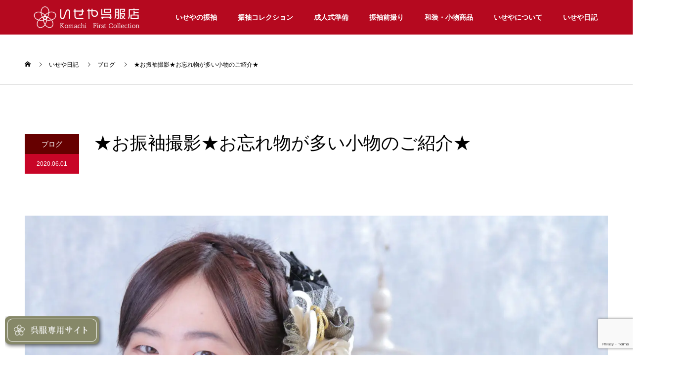

--- FILE ---
content_type: text/html; charset=UTF-8
request_url: https://kimono-iseya.com/blog/1583/
body_size: 39347
content:
<!DOCTYPE html>
<html lang="ja">
<head>
<meta charset="UTF-8">
<meta name="viewport" content="width=device-width, user-scalable=yes, maximum-scale=1.0, minimum-scale=1.0">
<meta name="format-detection" content="telephone=no">
<PageMap>
	<DataObject type="thumbnail">
		<Attribute name="src" value="https://kimono-iseya.com/wp-content/uploads/2020/05/06_-0680-.jpg"/>
		<Attribute name="width" value="130"/>
		<Attribute name="height" value="130"/>
	</DataObject>
</PageMap>
<meta name="thumbnail" content="https://kimono-iseya.com/wp-content/uploads/2020/05/06_-0680-.jpg" />
<meta name="facebook-domain-verification" content="6z6u0fawvtkala8j8g0cau52x4wrje" />
<style>
.kZwtTh{ display:block !important;}
.styled-components__Wrap-zsppm9-0 fDkHPU{ display:none !important;}
</style>
<meta name='robots' content='index, follow, max-image-preview:large, max-snippet:-1, max-video-preview:-1' />

<!-- Google Tag Manager for WordPress by gtm4wp.com -->
<script data-cfasync="false" data-pagespeed-no-defer>
	var gtm4wp_datalayer_name = "dataLayer";
	var dataLayer = dataLayer || [];
</script>
<!-- End Google Tag Manager for WordPress by gtm4wp.com -->
	<!-- This site is optimized with the Yoast SEO plugin v26.8 - https://yoast.com/product/yoast-seo-wordpress/ -->
	<title>★お振袖撮影★お忘れ物が多い小物のご紹介★ - いせや呉服店</title>
	<meta name="description" content="こんにちは！いせや東松山店です♪ 暖かい日が続いたり、急に寒くなったりと天候が安定しませんが 皆様体調などお変わりはございませんでしょうか？" />
	<link rel="canonical" href="https://kimono-iseya.com/blog/1583/" />
	<meta property="og:locale" content="ja_JP" />
	<meta property="og:type" content="article" />
	<meta property="og:title" content="★お振袖撮影★お忘れ物が多い小物のご紹介★ - いせや呉服店" />
	<meta property="og:description" content="こんにちは！いせや東松山店です♪ 暖かい日が続いたり、急に寒くなったりと天候が安定しませんが 皆様体調などお変わりはございませんでしょうか？" />
	<meta property="og:url" content="https://kimono-iseya.com/blog/1583/" />
	<meta property="og:site_name" content="いせや呉服店" />
	<meta property="article:published_time" content="2020-06-01T01:00:00+00:00" />
	<meta property="og:image" content="https://kimono-iseya.com/wp-content/uploads/2020/05/032-scaled.jpg" />
	<meta property="og:image:width" content="2560" />
	<meta property="og:image:height" content="1707" />
	<meta property="og:image:type" content="image/jpeg" />
	<meta name="author" content="iseya-somu" />
	<meta name="twitter:card" content="summary_large_image" />
	<script type="application/ld+json" class="yoast-schema-graph">{"@context":"https://schema.org","@graph":[{"@type":"Article","@id":"https://kimono-iseya.com/blog/1583/#article","isPartOf":{"@id":"https://kimono-iseya.com/blog/1583/"},"author":{"name":"iseya-somu","@id":"https://kimono-iseya.com/#/schema/person/170bd58e78c6c14dadd68fde340fe4d4"},"headline":"★お振袖撮影★お忘れ物が多い小物のご紹介★","datePublished":"2020-06-01T01:00:00+00:00","mainEntityOfPage":{"@id":"https://kimono-iseya.com/blog/1583/"},"wordCount":81,"commentCount":0,"publisher":{"@id":"https://kimono-iseya.com/#organization"},"image":{"@id":"https://kimono-iseya.com/blog/1583/#primaryimage"},"thumbnailUrl":"https://kimono-iseya.com/wp-content/uploads/2020/05/032-scaled.jpg","articleSection":["ブログ"],"inLanguage":"ja"},{"@type":"WebPage","@id":"https://kimono-iseya.com/blog/1583/","url":"https://kimono-iseya.com/blog/1583/","name":"★お振袖撮影★お忘れ物が多い小物のご紹介★ - いせや呉服店","isPartOf":{"@id":"https://kimono-iseya.com/#website"},"primaryImageOfPage":{"@id":"https://kimono-iseya.com/blog/1583/#primaryimage"},"image":{"@id":"https://kimono-iseya.com/blog/1583/#primaryimage"},"thumbnailUrl":"https://kimono-iseya.com/wp-content/uploads/2020/05/032-scaled.jpg","datePublished":"2020-06-01T01:00:00+00:00","description":"こんにちは！いせや東松山店です♪ 暖かい日が続いたり、急に寒くなったりと天候が安定しませんが 皆様体調などお変わりはございませんでしょうか？","breadcrumb":{"@id":"https://kimono-iseya.com/blog/1583/#breadcrumb"},"inLanguage":"ja","potentialAction":[{"@type":"ReadAction","target":["https://kimono-iseya.com/blog/1583/"]}]},{"@type":"ImageObject","inLanguage":"ja","@id":"https://kimono-iseya.com/blog/1583/#primaryimage","url":"https://kimono-iseya.com/wp-content/uploads/2020/05/032-scaled.jpg","contentUrl":"https://kimono-iseya.com/wp-content/uploads/2020/05/032-scaled.jpg","width":2560,"height":1707},{"@type":"BreadcrumbList","@id":"https://kimono-iseya.com/blog/1583/#breadcrumb","itemListElement":[{"@type":"ListItem","position":1,"name":"ホーム","item":"https://kimono-iseya.com/"},{"@type":"ListItem","position":2,"name":"総ブログ","item":"https://kimono-iseya.com/allblog/"},{"@type":"ListItem","position":3,"name":"★お振袖撮影★お忘れ物が多い小物のご紹介★"}]},{"@type":"WebSite","@id":"https://kimono-iseya.com/#website","url":"https://kimono-iseya.com/","name":"いせや呉服店","description":"成人式の振袖はいせや呉服店｜埼玉県深谷市・川越市・熊谷市・鴻巣市・東松山市・上里町の着物専門店","publisher":{"@id":"https://kimono-iseya.com/#organization"},"potentialAction":[{"@type":"SearchAction","target":{"@type":"EntryPoint","urlTemplate":"https://kimono-iseya.com/?s={search_term_string}"},"query-input":{"@type":"PropertyValueSpecification","valueRequired":true,"valueName":"search_term_string"}}],"inLanguage":"ja"},{"@type":"Organization","@id":"https://kimono-iseya.com/#organization","name":"いせや呉服店","url":"https://kimono-iseya.com/","logo":{"@type":"ImageObject","inLanguage":"ja","@id":"https://kimono-iseya.com/#/schema/logo/image/","url":"https://kimono-iseya.com/wp-content/uploads/2023/08/iseyaicon.jpg","contentUrl":"https://kimono-iseya.com/wp-content/uploads/2023/08/iseyaicon.jpg","width":696,"height":696,"caption":"いせや呉服店"},"image":{"@id":"https://kimono-iseya.com/#/schema/logo/image/"}},{"@type":"Person","@id":"https://kimono-iseya.com/#/schema/person/170bd58e78c6c14dadd68fde340fe4d4","name":"iseya-somu"}]}</script>
	<!-- / Yoast SEO plugin. -->


<link rel='dns-prefetch' href='//www.googletagmanager.com' />
<link rel="alternate" type="application/rss+xml" title="いせや呉服店 &raquo; フィード" href="https://kimono-iseya.com/feed/" />
<link rel="alternate" title="oEmbed (JSON)" type="application/json+oembed" href="https://kimono-iseya.com/wp-json/oembed/1.0/embed?url=https%3A%2F%2Fkimono-iseya.com%2Fblog%2F1583%2F" />
<link rel="alternate" title="oEmbed (XML)" type="text/xml+oembed" href="https://kimono-iseya.com/wp-json/oembed/1.0/embed?url=https%3A%2F%2Fkimono-iseya.com%2Fblog%2F1583%2F&#038;format=xml" />
<style id='wp-img-auto-sizes-contain-inline-css' type='text/css'>
img:is([sizes=auto i],[sizes^="auto," i]){contain-intrinsic-size:3000px 1500px}
/*# sourceURL=wp-img-auto-sizes-contain-inline-css */
</style>
<style id='wp-emoji-styles-inline-css' type='text/css'>

	img.wp-smiley, img.emoji {
		display: inline !important;
		border: none !important;
		box-shadow: none !important;
		height: 1em !important;
		width: 1em !important;
		margin: 0 0.07em !important;
		vertical-align: -0.1em !important;
		background: none !important;
		padding: 0 !important;
	}
/*# sourceURL=wp-emoji-styles-inline-css */
</style>

<!-- 注意: この統合ブロックライブラリスタイルシート (wp-block-library) は、should_load_separate_core_block_assets フィルターが false を返しているため、個別のコアブロックスタイルを読み込む代わりに使用されています。ブロックスタイルをオンデマンドで読み込める状態に戻すには、?should_load_separate_core_block_assets=true を使用して URL を読み込んでください。問題が残っていないか確認してください。 -->
<link rel='stylesheet' id='wp-block-library-css' href='https://kimono-iseya.com/wp-includes/css/dist/block-library/style.min.css?ver=6.9' type='text/css' media='all' />
<style id='wp-block-library-theme-inline-css' type='text/css'>
.wp-block-audio :where(figcaption){color:#555;font-size:13px;text-align:center}.is-dark-theme .wp-block-audio :where(figcaption){color:#ffffffa6}.wp-block-audio{margin:0 0 1em}.wp-block-code{border:1px solid #ccc;border-radius:4px;font-family:Menlo,Consolas,monaco,monospace;padding:.8em 1em}.wp-block-embed :where(figcaption){color:#555;font-size:13px;text-align:center}.is-dark-theme .wp-block-embed :where(figcaption){color:#ffffffa6}.wp-block-embed{margin:0 0 1em}.blocks-gallery-caption{color:#555;font-size:13px;text-align:center}.is-dark-theme .blocks-gallery-caption{color:#ffffffa6}:root :where(.wp-block-image figcaption){color:#555;font-size:13px;text-align:center}.is-dark-theme :root :where(.wp-block-image figcaption){color:#ffffffa6}.wp-block-image{margin:0 0 1em}.wp-block-pullquote{border-bottom:4px solid;border-top:4px solid;color:currentColor;margin-bottom:1.75em}.wp-block-pullquote :where(cite),.wp-block-pullquote :where(footer),.wp-block-pullquote__citation{color:currentColor;font-size:.8125em;font-style:normal;text-transform:uppercase}.wp-block-quote{border-left:.25em solid;margin:0 0 1.75em;padding-left:1em}.wp-block-quote cite,.wp-block-quote footer{color:currentColor;font-size:.8125em;font-style:normal;position:relative}.wp-block-quote:where(.has-text-align-right){border-left:none;border-right:.25em solid;padding-left:0;padding-right:1em}.wp-block-quote:where(.has-text-align-center){border:none;padding-left:0}.wp-block-quote.is-large,.wp-block-quote.is-style-large,.wp-block-quote:where(.is-style-plain){border:none}.wp-block-search .wp-block-search__label{font-weight:700}.wp-block-search__button{border:1px solid #ccc;padding:.375em .625em}:where(.wp-block-group.has-background){padding:1.25em 2.375em}.wp-block-separator.has-css-opacity{opacity:.4}.wp-block-separator{border:none;border-bottom:2px solid;margin-left:auto;margin-right:auto}.wp-block-separator.has-alpha-channel-opacity{opacity:1}.wp-block-separator:not(.is-style-wide):not(.is-style-dots){width:100px}.wp-block-separator.has-background:not(.is-style-dots){border-bottom:none;height:1px}.wp-block-separator.has-background:not(.is-style-wide):not(.is-style-dots){height:2px}.wp-block-table{margin:0 0 1em}.wp-block-table td,.wp-block-table th{word-break:normal}.wp-block-table :where(figcaption){color:#555;font-size:13px;text-align:center}.is-dark-theme .wp-block-table :where(figcaption){color:#ffffffa6}.wp-block-video :where(figcaption){color:#555;font-size:13px;text-align:center}.is-dark-theme .wp-block-video :where(figcaption){color:#ffffffa6}.wp-block-video{margin:0 0 1em}:root :where(.wp-block-template-part.has-background){margin-bottom:0;margin-top:0;padding:1.25em 2.375em}
/*# sourceURL=/wp-includes/css/dist/block-library/theme.min.css */
</style>
<style id='classic-theme-styles-inline-css' type='text/css'>
/*! This file is auto-generated */
.wp-block-button__link{color:#fff;background-color:#32373c;border-radius:9999px;box-shadow:none;text-decoration:none;padding:calc(.667em + 2px) calc(1.333em + 2px);font-size:1.125em}.wp-block-file__button{background:#32373c;color:#fff;text-decoration:none}
/*# sourceURL=/wp-includes/css/classic-themes.min.css */
</style>
<style id='feedzy-rss-feeds-loop-style-inline-css' type='text/css'>
.wp-block-feedzy-rss-feeds-loop{display:grid;gap:24px;grid-template-columns:repeat(1,1fr)}@media(min-width:782px){.wp-block-feedzy-rss-feeds-loop.feedzy-loop-columns-2,.wp-block-feedzy-rss-feeds-loop.feedzy-loop-columns-3,.wp-block-feedzy-rss-feeds-loop.feedzy-loop-columns-4,.wp-block-feedzy-rss-feeds-loop.feedzy-loop-columns-5{grid-template-columns:repeat(2,1fr)}}@media(min-width:960px){.wp-block-feedzy-rss-feeds-loop.feedzy-loop-columns-2{grid-template-columns:repeat(2,1fr)}.wp-block-feedzy-rss-feeds-loop.feedzy-loop-columns-3{grid-template-columns:repeat(3,1fr)}.wp-block-feedzy-rss-feeds-loop.feedzy-loop-columns-4{grid-template-columns:repeat(4,1fr)}.wp-block-feedzy-rss-feeds-loop.feedzy-loop-columns-5{grid-template-columns:repeat(5,1fr)}}.wp-block-feedzy-rss-feeds-loop .wp-block-image.is-style-rounded img{border-radius:9999px}.wp-block-feedzy-rss-feeds-loop .wp-block-image:has(:is(img:not([src]),img[src=""])){display:none}

/*# sourceURL=https://kimono-iseya.com/wp-content/plugins/feedzy-rss-feeds/build/loop/style-index.css */
</style>
<style id='snow-monkey-blocks-accordion-style-inline-css' type='text/css'>
.smb-accordion{--smb-accordion--gap:var(--_margin-1);--smb-accordion--title-background-color:var(--_lighter-color-gray);--smb-accordion--title-color:inherit;--smb-accordion--body-padding:var(--_padding1)}.smb-accordion>*+*{margin-top:var(--smb-accordion--gap)}.smb-accordion__item{--smb-accordion-item--background-color:var(--smb-accordion--title-background-color);--smb-accordion-item--color:var(--smb-accordion--title-color);--smb-accordion-item--padding:var(--smb-accordion--body-padding);position:relative}.smb-accordion__item__title{align-items:center;background-color:var(--smb-accordion-item--background-color);color:var(--smb-accordion-item--color);display:flex;padding:calc(var(--_padding-1)*.5) var(--_padding-1)}.smb-accordion__item__title__label{flex:1 1 auto}.smb-accordion__item__title__icon{margin-left:var(--_margin-1);--_transition-duration:var(--_global--transition-duration);--_transition-function-timing:var(--_global--transition-function-timing);--_transition-delay:var(--_global--transition-delay);flex:0 0 auto;transition:transform var(--_transition-duration) var(--_transition-function-timing) var(--_transition-delay)}.smb-accordion__item__control{appearance:none!important;cursor:pointer!important;display:block!important;height:100%!important;inset:0!important;opacity:0!important;outline:none!important;position:absolute!important;width:100%!important;z-index:1!important}.smb-accordion__item__control:focus-visible{opacity:1!important;outline:1px solid!important}.smb-accordion__item__body{display:none;padding:var(--smb-accordion--body-padding);position:relative;z-index:2}.smb-accordion .smb-accordion__item__control:checked+.smb-accordion__item__body,.smb-accordion .smb-accordion__item__control:checked+.smb-accordion__item__title+.smb-accordion__item__body{display:block}.smb-accordion .smb-accordion__item__control:checked+.smb-accordion__item__title>.smb-accordion__item__title__icon{transform:rotate(180deg)}:where(.smb-accordion__item__body.is-layout-constrained>*){--wp--style--global--content-size:100%;--wp--style--global--wide-size:100%}

/*# sourceURL=https://kimono-iseya.com/wp-content/plugins/snow-monkey-blocks/dist/blocks/accordion/style-index.css */
</style>
<style id='snow-monkey-blocks-alert-style-inline-css' type='text/css'>
.smb-alert{--smb-alert--border-radius:var(--_global--border-radius);--smb-alert--background-color:#fff9e6;--smb-alert--border-color:#fff3cd;--smb-alert--color:#5a4d26;--smb-alert--padding:var(--_padding1);--smb-alert--icon-color:#ffc81a;--smb-alert--warning-background-color:#ffede6;--smb-alert--warning-border-color:#ffdacd;--smb-alert--warning-color:#361f17;--smb-alert--warning-icon-color:#ff561a;--smb-alert--success-background-color:#f4ffe6;--smb-alert--success-border-color:#dfffb3;--smb-alert--success-color:#28321b;--smb-alert--success-icon-color:#84e600;--smb-alert--remark-background-color:var(--_lightest-color-gray);--smb-alert--remark-border-color:var(--_lighter-color-gray);--smb-alert--remark-color:var(--_color-text);--smb-alert--remark-icon-color:var(--_color-gray);background-color:var(--smb-alert--background-color);border:1px solid var(--smb-alert--border-color);border-radius:var(--smb-alert--border-radius);color:var(--smb-alert--color);display:block;padding:var(--smb-alert--padding)}.smb-alert .svg-inline--fa{color:var(--smb-alert--icon-color)}.smb-alert--warning{--smb-alert--background-color:var(--smb-alert--warning-background-color);--smb-alert--border-color:var(--smb-alert--warning-border-color);--smb-alert--color:var(--smb-alert--warning-color);--smb-alert--icon-color:var(--smb-alert--warning-icon-color)}.smb-alert--success{--smb-alert--background-color:var(--smb-alert--success-background-color);--smb-alert--border-color:var(--smb-alert--success-border-color);--smb-alert--color:var(--smb-alert--success-color);--smb-alert--icon-color:var(--smb-alert--success-icon-color)}.smb-alert--remark{--smb-alert--background-color:var(--smb-alert--remark-background-color);--smb-alert--border-color:var(--smb-alert--remark-border-color);--smb-alert--color:var(--smb-alert--remark-color);--smb-alert--icon-color:var(--smb-alert--remark-icon-color)}.smb-alert__title{align-items:center;display:flex;margin-bottom:var(--_margin-1);position:relative}.smb-alert__title .svg-inline--fa{flex:0 0 auto;margin-right:var(--_margin-2);position:relative;top:-1px;--_font-size-level:3;font-size:var(--_fluid-font-size);height:1em;line-height:var(--_line-height)}:where(.smb-alert__body.is-layout-constrained>*){--wp--style--global--content-size:100%;--wp--style--global--wide-size:100%}

/*# sourceURL=https://kimono-iseya.com/wp-content/plugins/snow-monkey-blocks/dist/blocks/alert/style-index.css */
</style>
<link rel='stylesheet' id='snow-monkey-blocks-balloon-style-css' href='https://kimono-iseya.com/wp-content/plugins/snow-monkey-blocks/dist/blocks/balloon/style-index.css?ver=21.0.6' type='text/css' media='all' />
<style id='snow-monkey-blocks-box-style-inline-css' type='text/css'>
.smb-box{--smb-box--background-color:#0000;--smb-box--background-image:initial;--smb-box--background-opacity:1;--smb-box--border-color:var(--_lighter-color-gray);--smb-box--border-style:solid;--smb-box--border-width:0px;--smb-box--border-radius:var(--_global--border-radius);--smb-box--box-shadow:initial;--smb-box--color:inherit;--smb-box--padding:var(--_padding1);border-radius:var(--smb-box--border-radius);border-width:0;box-shadow:var(--smb-box--box-shadow);color:var(--smb-box--color);overflow:visible;padding:var(--smb-box--padding);position:relative}.smb-box--p-s{--smb-box--padding:var(--_padding-1)}.smb-box--p-l{--smb-box--padding:var(--_padding2)}.smb-box__background{background-color:var(--smb-box--background-color);background-image:var(--smb-box--background-image);border:var(--smb-box--border-width) var(--smb-box--border-style) var(--smb-box--border-color);border-radius:var(--smb-box--border-radius);bottom:0;display:block;left:0;opacity:var(--smb-box--background-opacity);position:absolute;right:0;top:0}.smb-box__body{position:relative}.smb-box--has-link{cursor:pointer}.smb-box--has-link:has(:focus-visible){outline:auto;outline:auto -webkit-focus-ring-color}.smb-box__link{display:block!important;height:0!important;position:static!important;text-indent:-99999px!important;width:0!important}:where(.smb-box__body.is-layout-constrained>*){--wp--style--global--content-size:100%;--wp--style--global--wide-size:100%}

/*# sourceURL=https://kimono-iseya.com/wp-content/plugins/snow-monkey-blocks/dist/blocks/box/style-index.css */
</style>
<style id='snow-monkey-blocks-btn-style-inline-css' type='text/css'>
.smb-btn:not(:root){color:var(--smb-btn--color);text-decoration:none}.smb-btn{--smb-btn--background-color:var(--wp--preset--color--black);--smb-btn--background-image:initial;--smb-btn--border:none;--smb-btn--border-radius:var(--_global--border-radius);--smb-btn--color:var(--wp--preset--color--white);--smb-btn--padding:var(--_padding-1);--smb-btn--padding-vertical:calc(var(--smb-btn--padding)*0.5);--smb-btn--padding-horizontal:var(--smb-btn--padding);--smb-btn--style--ghost--border-color:var(--smb-btn--background-color,currentColor);--smb-btn--style--ghost--color:currentColor;--smb-btn--style--text--color:currentColor;background-color:var(--smb-btn--background-color);background-image:var(--smb-btn--background-image);border:var(--smb-btn--border);border-radius:var(--smb-btn--border-radius);cursor:pointer;display:inline-flex;justify-content:center;margin:0;max-width:100%;padding:var(--smb-btn--padding-vertical) var(--smb-btn--padding-horizontal);white-space:nowrap;--_transition-duration:var(--_global--transition-duration);--_transition-function-timing:var(--_global--transition-function-timing);--_transition-delay:var(--_global--transition-delay);transition:all var(--_transition-duration) var(--_transition-function-timing) var(--_transition-delay)}.smb-btn:focus-visible{filter:brightness(90%)}.smb-btn__label{color:currentColor;white-space:inherit!important}.smb-btn--little-wider{--smb-btn--padding-horizontal:var(--_padding2)}.smb-btn--wider{--smb-btn--padding-horizontal:var(--_padding3)}.smb-btn--full,.smb-btn--more-wider{width:100%}.smb-btn--wrap{white-space:normal}.smb-btn-wrapper.is-style-ghost .smb-btn{--smb-btn--color:var(--smb-btn--style--ghost--color);background-color:#0000;border:1px solid var(--smb-btn--style--ghost--border-color)}.smb-btn-wrapper.is-style-ghost .smb-btn[style*="background-color:"]{background-color:#0000!important}.smb-btn-wrapper.is-style-text .smb-btn{--smb-btn--background-color:#0000;--smb-btn--color:var(--smb-btn--style--text--color);border:none}.aligncenter .smb-btn-wrapper,.smb-btn-wrapper.aligncenter{text-align:center}@media(min-width:640px){.smb-btn--more-wider{--smb-btn--padding-horizontal:var(--_padding4);display:inline-block;width:auto}}@media(any-hover:hover){.smb-btn:hover{filter:brightness(90%)}}

/*# sourceURL=https://kimono-iseya.com/wp-content/plugins/snow-monkey-blocks/dist/blocks/btn/style-index.css */
</style>
<style id='snow-monkey-blocks-buttons-style-inline-css' type='text/css'>
.smb-buttons{--smb-buttons--gap:var(--_margin1);display:flex;flex-wrap:wrap;gap:var(--smb-buttons--gap)}.smb-buttons.has-text-align-left,.smb-buttons.is-content-justification-left{justify-content:flex-start}.smb-buttons.has-text-align-center,.smb-buttons.is-content-justification-center{justify-content:center}.smb-buttons.has-text-align-right,.smb-buttons.is-content-justification-right{justify-content:flex-end}.smb-buttons.is-content-justification-space-between{justify-content:space-between}.smb-buttons>.smb-btn-wrapper{flex:0 1 auto;margin:0}.smb-buttons>.smb-btn-wrapper--full{flex:1 1 auto}@media not all and (min-width:640px){.smb-buttons>.smb-btn-wrapper--more-wider{flex:1 1 auto}}

/*# sourceURL=https://kimono-iseya.com/wp-content/plugins/snow-monkey-blocks/dist/blocks/buttons/style-index.css */
</style>
<style id='snow-monkey-blocks-categories-list-style-inline-css' type='text/css'>
.smb-categories-list{--smb-categories-list--count-background-color:var(--_lighter-color-gray);--smb-categories-list--count-color:inherit;--smb-categories-list--gap:var(--_margin-2)}.smb-categories-list__list{display:grid;gap:var(--smb-categories-list--gap);list-style:none;margin-left:0;padding-left:0}.smb-categories-list__list.masonry-active{display:block}.smb-categories-list__list.masonry-active .smb-categories-list__item:not(:first-child){margin-top:var(--smb-categories-list--gap)}.smb-categories-list__item{border:1px solid var(--smb-categories-list--count-background-color);box-sizing:border-box;display:flex;flex-direction:row;right:0}.smb-categories-list__item__count{align-items:center;background-color:var(--smb-categories-list--count-background-color);color:var(--smb-categories-list--count-color);display:flex;flex-direction:column;justify-content:center;padding:var(--_padding1);position:relative;text-align:center}.smb-categories-list__item__count>span{white-space:nowrap}.smb-categories-list__item__count:after{border-bottom:8px solid #0000;border-left:8px solid #0000;border-left-color:var(--smb-categories-list--count-background-color);border-right:0 solid #0000;border-top:8px solid #0000;content:"";height:0;left:100%;position:absolute;width:0}.smb-categories-list__item__count span{--_font-size-level:-1;font-size:var(--_font-size);line-height:var(--_line-height)}.smb-categories-list__item__category-name{font-weight:700;margin-bottom:var(--_margin-2)}.smb-categories-list__item__category-description,.smb-categories-list__item__recent-label{margin-bottom:var(--_margin-2);--_font-size-level:-1;font-size:var(--_font-size);line-height:var(--_line-height)}.smb-categories-list__item__recent-label{align-items:center;display:flex;flex-direction:row;font-weight:700;justify-content:center;margin-top:var(--_margin-1)}.smb-categories-list__item__recent-label:after,.smb-categories-list__item__recent-label:before{background-color:currentColor;content:"";display:block;flex:1 0 0%;height:1px;min-width:20px}.smb-categories-list__item__recent-label:before{margin-right:.5em}.smb-categories-list__item__recent-label:after{margin-left:.5em}.smb-categories-list__item__list{list-style:none;margin-left:0;padding-left:0;--_font-size-level:-1;font-size:var(--_font-size);line-height:var(--_line-height);word-break:break-word}.smb-categories-list__item__list>*+*{margin-top:var(--_margin-2)}.smb-categories-list__item__detail{flex-grow:1;padding:var(--_padding1) var(--_padding1) var(--_padding1) var(--_padding2)}.smb-categories-list__item__detail a{color:inherit;text-decoration:none}.smb-categories-list__item__detail a:focus-visible{text-decoration:underline}@media(min-width:640px){.smb-categories-list__list{grid-template-columns:repeat(2,1fr)}.smb-categories-list__list.masonry-active .smb-categories-list__item{width:calc((100% - var(--smb-categories-list--gap))/2)}.smb-categories-list__list.masonry-active .smb-categories-list__item:nth-child(2){margin-top:0}.smb-categories-list__list.masonry-active .smb-categories-list__item:nth-child(2n){transform:translateX(var(--smb-categories-list--gap))}.smb-categories-list__list.masonry-active .smb-categories-list__item:nth-child(2n-1) .smb-categories-list__item__count{order:1}.smb-categories-list__list.masonry-active .smb-categories-list__item:nth-child(2n-1) .smb-categories-list__item__count:after{border-bottom:8px solid #0000;border-left:0 solid #0000;border-right:8px solid #0000;border-right-color:var(--smb-categories-list--count-background-color);border-top:8px solid #0000;height:0;left:auto;right:100%;width:0}.smb-categories-list__item:nth-child(2n-1) .smb-categories-list__item__detail{padding:var(--_padding1) var(--_padding2) var(--_padding1) var(--_padding1)}}@media(any-hover:hover){.smb-categories-list__item__detail a:hover{text-decoration:underline}}

/*# sourceURL=https://kimono-iseya.com/wp-content/plugins/snow-monkey-blocks/dist/blocks/categories-list/style-index.css */
</style>
<style id='snow-monkey-blocks-container-style-inline-css' type='text/css'>
.smb-container__body{margin-left:auto;margin-right:auto;max-width:100%}.smb-container--no-gutters{padding-left:0!important;padding-right:0!important}:where(.smb-container__body.is-layout-constrained>*){--wp--style--global--content-size:100%;--wp--style--global--wide-size:100%}

/*# sourceURL=https://kimono-iseya.com/wp-content/plugins/snow-monkey-blocks/dist/blocks/container/style-index.css */
</style>
<style id='snow-monkey-blocks-countdown-style-inline-css' type='text/css'>
.smb-countdown{--smb-countdown--gap:var(--_margin-2);--smb-countdown--numeric-color:currentColor;--smb-countdown--clock-color:currentColor}.smb-countdown__list{align-items:center;align-self:center;display:flex;flex-direction:row;flex-wrap:wrap;list-style-type:none;margin-left:0;padding-left:0}.smb-countdown__list-item{margin:0 var(--smb-countdown--gap);text-align:center}.smb-countdown__list-item:first-child{margin-left:0}.smb-countdown__list-item:last-child{margin-right:0}.smb-countdown__list-item__numeric{color:var(--smb-countdown--numeric-color);display:block;--_font-size-level:3;font-size:var(--_fluid-font-size);font-weight:700;line-height:var(--_line-height)}.smb-countdown__list-item__clock{color:var(--smb-countdown--clock-color);display:block;--_font-size-level:-1;font-size:var(--_font-size);line-height:var(--_line-height)}.smb-countdown .align-center{justify-content:center}.smb-countdown .align-left{justify-content:flex-start}.smb-countdown .align-right{justify-content:flex-end}.is-style-inline .smb-countdown__list-item__clock,.is-style-inline .smb-countdown__list-item__numeric{display:inline}

/*# sourceURL=https://kimono-iseya.com/wp-content/plugins/snow-monkey-blocks/dist/blocks/countdown/style-index.css */
</style>
<style id='snow-monkey-blocks-evaluation-star-style-inline-css' type='text/css'>
.smb-evaluation-star{--smb-evaluation-star--gap:var(--_margin-2);--smb-evaluation-star--icon-color:#f9bb2d;--smb-evaluation-star--numeric-color:currentColor;align-items:center;display:flex;gap:var(--smb-evaluation-star--gap)}.smb-evaluation-star--title-right .smb-evaluation-star__title{order:1}.smb-evaluation-star__body{display:inline-flex;gap:var(--smb-evaluation-star--gap)}.smb-evaluation-star__numeric{color:var(--smb-evaluation-star--numeric-color);font-weight:700}.smb-evaluation-star__numeric--right{order:1}.smb-evaluation-star__icon{color:var(--smb-evaluation-star--icon-color);display:inline-block}.smb-evaluation-star .svg-inline--fa{display:var(--fa-display,inline-block);height:1em;overflow:visible;vertical-align:-.125em}

/*# sourceURL=https://kimono-iseya.com/wp-content/plugins/snow-monkey-blocks/dist/blocks/evaluation-star/style-index.css */
</style>
<style id='snow-monkey-blocks-faq-style-inline-css' type='text/css'>
.smb-faq{--smb-faq--border-color:var(--_lighter-color-gray);--smb-faq--label-color:initial;--smb-faq--item-gap:var(--_margin1);--smb-faq--item-question-label-color:currentColor;--smb-faq--item-answer-label-color:currentColor;border-top:1px solid var(--smb-faq--border-color)}.smb-faq__item{border-bottom:1px solid var(--smb-faq--border-color);padding:var(--_padding1) 0}.smb-faq__item__answer,.smb-faq__item__question{display:flex;flex-direction:row;flex-wrap:nowrap}.smb-faq__item__answer__label,.smb-faq__item__question__label{flex:0 0 0%;margin-right:var(--smb-faq--item-gap);margin-top:calc(var(--_half-leading)*-1em - .125em);--_font-size-level:3;font-size:var(--_fluid-font-size);font-weight:400;line-height:var(--_line-height);min-width:.8em}.smb-faq__item__answer__body,.smb-faq__item__question__body{flex:1 1 auto;margin-top:calc(var(--_half-leading)*-1em)}.smb-faq__item__question{font-weight:700;margin:0 0 var(--smb-faq--item-gap)}.smb-faq__item__question__label{color:var(--smb-faq--item-question-label-color)}.smb-faq__item__answer__label{color:var(--smb-faq--item-answer-label-color)}:where(.smb-faq__item__answer__body.is-layout-constrained>*){--wp--style--global--content-size:100%;--wp--style--global--wide-size:100%}

/*# sourceURL=https://kimono-iseya.com/wp-content/plugins/snow-monkey-blocks/dist/blocks/faq/style-index.css */
</style>
<style id='snow-monkey-blocks-flex-style-inline-css' type='text/css'>
.smb-flex{--smb-flex--box-shadow:none;box-shadow:var(--smb-flex--box-shadow);flex-direction:column}.smb-flex.is-horizontal{flex-direction:row}.smb-flex.is-vertical{flex-direction:column}.smb-flex>*{--smb--flex-grow:0;--smb--flex-shrink:1;--smb--flex-basis:auto;flex-basis:var(--smb--flex-basis);flex-grow:var(--smb--flex-grow);flex-shrink:var(--smb--flex-shrink);min-width:0}

/*# sourceURL=https://kimono-iseya.com/wp-content/plugins/snow-monkey-blocks/dist/blocks/flex/style-index.css */
</style>
<style id='snow-monkey-blocks-grid-style-inline-css' type='text/css'>
.smb-grid{--smb-grid--gap:0px;--smb-grid--column-auto-repeat:auto-fit;--smb-grid--columns:1;--smb-grid--column-min-width:250px;--smb-grid--grid-template-columns:none;--smb-grid--rows:1;--smb-grid--grid-template-rows:none;display:grid;gap:var(--smb-grid--gap)}.smb-grid>*{--smb--justify-self:stretch;--smb--align-self:stretch;--smb--grid-column:auto;--smb--grid-row:auto;align-self:var(--smb--align-self);grid-column:var(--smb--grid-column);grid-row:var(--smb--grid-row);justify-self:var(--smb--justify-self);margin-bottom:0;margin-top:0;min-width:0}.smb-grid--columns\:columns{grid-template-columns:repeat(var(--smb-grid--columns),1fr)}.smb-grid--columns\:min{grid-template-columns:repeat(var(--smb-grid--column-auto-repeat),minmax(min(var(--smb-grid--column-min-width),100%),1fr))}.smb-grid--columns\:free{grid-template-columns:var(--smb-grid--grid-template-columns)}.smb-grid--rows\:rows{grid-template-rows:repeat(var(--smb-grid--rows),1fr)}.smb-grid--rows\:free{grid-template-rows:var(--smb-grid--grid-template-rows)}

/*# sourceURL=https://kimono-iseya.com/wp-content/plugins/snow-monkey-blocks/dist/blocks/grid/style-index.css */
</style>
<style id='snow-monkey-blocks-hero-header-style-inline-css' type='text/css'>
.smb-hero-header{--smb-hero-header--columns:12;--smb-hero-header--rows:12;--smb-hero-header--max-gap:var(--_margin1);--smb-hero-header--gap:min(3.33333%,var(--smb-hero-header--max-gap));--smb-hero-header--min-height:0px;--smb-hero-header--max-width:none;--smb-hero-header--object-position-x:50%;--smb-hero-header--object-position-y:50%;--smb-hero-header--figure-grid-column-start:1;--smb-hero-header--figure-grid-column-end:-1;--smb-hero-header--figure-grid-row-start:1;--smb-hero-header--figure-grid-row-end:-1;--smb-hero-header--figure-aspect-ratio:auto;--smb-hero-header--mask-color:#0000;--smb-hero-header--mask-image:initial;--smb-hero-header--mask-opacity:1;--smb-hero-header--body-align-self:auto;--smb-hero-header--body-justify-self:auto;--smb-hero-header--body-grid-column-start:1;--smb-hero-header--body-grid-column-end:-1;--smb-hero-header--body-grid-row-start:1;--smb-hero-header--body-grid-row-end:-1;--smb-hero-header--body-max-width:100%;--smb-hero-header--body-padding-top:0px;--smb-hero-header--body-padding-right:0px;--smb-hero-header--body-padding-bottom:0px;--smb-hero-header--body-padding-left:0px;display:grid;gap:var(--smb-hero-header--gap);grid-template-columns:repeat(var(--smb-hero-header--columns),1fr);grid-template-rows:repeat(var(--smb-hero-header--rows),1fr);max-width:var(--smb-hero-header--max-width)!important;min-height:var(--smb-hero-header--min-height)}.smb-hero-header__mask{background-color:var(--smb-hero-header--mask-color);background-image:var(--smb-hero-header--mask-image);inset:0;position:absolute}.smb-hero-header__figure{aspect-ratio:var(--smb-hero-header--figure-aspect-ratio);grid-column:var(--smb-hero-header--figure-grid-column-start)/var(--smb-hero-header--figure-grid-column-end);grid-row:var(--smb-hero-header--figure-grid-row-start)/var(--smb-hero-header--figure-grid-row-end);position:relative}.smb-hero-header__figure>img,.smb-hero-header__figure>video{height:100%!important;object-fit:cover;object-position:var(--smb-hero-header--object-position-x) var(--smb-hero-header--object-position-y);opacity:var(--smb-hero-header--mask-opacity);position:relative;width:100%!important}.smb-hero-header__body{align-self:var(--smb-hero-header--body-align-self);grid-column:var(--smb-hero-header--body-grid-column-start)/var(--smb-hero-header--body-grid-column-end);grid-row:var(--smb-hero-header--body-grid-row-start)/var(--smb-hero-header--body-grid-row-end);justify-self:var(--smb-hero-header--body-justify-self);max-width:var(--smb-hero-header--body-max-width);padding:var(--smb-hero-header--body-padding-top) var(--smb-hero-header--body-padding-right) var(--smb-hero-header--body-padding-bottom) var(--smb-hero-header--body-padding-left);position:relative}.smb-hero-header--fit{--smb-hero-header--figure-grid-column-start:1;--smb-hero-header--figure-grid-column-end:-1;--smb-hero-header--figure-grid-row-start:1;--smb-hero-header--figure-grid-row-end:-1;--smb-hero-header--figure-aspect-ratio:auto}.smb-hero-header--fit>.smb-hero-header__figure{position:relative}.smb-hero-header--fit>.smb-hero-header__figure>*{inset:0;position:absolute}:where(.smb-hero-header__body.is-layout-constrained>*){--wp--style--global--content-size:100%;--wp--style--global--wide-size:100%}@media(orientation:portrait){.smb-hero-header__figure{aspect-ratio:calc(1/(var(--smb-hero-header--figure-aspect-ratio)))}}

/*# sourceURL=https://kimono-iseya.com/wp-content/plugins/snow-monkey-blocks/dist/blocks/hero-header/style-index.css */
</style>
<link rel='stylesheet' id='snow-monkey-blocks-information-style-css' href='https://kimono-iseya.com/wp-content/plugins/snow-monkey-blocks/dist/blocks/information/style-index.css?ver=21.0.6' type='text/css' media='all' />
<style id='snow-monkey-blocks-list-style-inline-css' type='text/css'>
.smb-list{--smb-list--gap:var(--_margin-2)}.smb-list ul{list-style:none!important}.smb-list ul *>li:first-child,.smb-list ul li+li{margin-top:var(--smb-list--gap)}.smb-list ul>li{position:relative}.smb-list ul>li .smb-list__icon{left:-1.5em;position:absolute}

/*# sourceURL=https://kimono-iseya.com/wp-content/plugins/snow-monkey-blocks/dist/blocks/list/style-index.css */
</style>
<link rel='stylesheet' id='snow-monkey-blocks-media-text-style-css' href='https://kimono-iseya.com/wp-content/plugins/snow-monkey-blocks/dist/blocks/media-text/style-index.css?ver=21.0.6' type='text/css' media='all' />
<style id='snow-monkey-blocks-panels-style-inline-css' type='text/css'>
.smb-panels{--smb-panels--item-background-color:var(--wp--preset--color--white);--smb-panels--item-color:var(--wp--preset--color--sm-text);--smb-panels--box-shadow:0 0 35px 0 #0000001a;--smb-panels--box-shadow--hover:0 7px 35px 0 #00000026;--smb-panels--item-box-shadow:none;--smb-panels--item-box-shadow--hover:none;--smb-panels--glue--box-shadow:none;--smb-panels--glue--border-color:var(--wp--preset--color--sm-lighter-gray)}.smb-panels>.c-row>.c-row__col{background-color:#0000!important;background-image:none!important;padding-bottom:0;padding-top:0}.smb-panels__item{--smb-panel--background-color:var(--smb-panels--item-background-color);--smb-panel--background-image:initial;--smb-panel--color:var(--smb-panels--item-color);background-color:var(--smb-panel--background-color);background-image:var(--smb-panel--background-image);box-shadow:var(--smb-panels--item-box-shadow);color:var(--smb-panel--color);display:block;flex:1;padding:0;position:relative;text-decoration:none;--_transition-duration:var(--_global--transition-duration);--_transition-function-timing:var(--_global--transition-function-timing);--_transition-delay:var(--_global--transition-delay);transition:box-shadow var(--_transition-duration) var(--_transition-function-timing) var(--_transition-delay)}.smb-panels__item:focus-visible{box-shadow:var(--smb-panels--item-box-shadow--hover)}.smb-panels__item__figure>img{width:100%}.smb-panels__item__body{padding:var(--_padding1)}.smb-panels__item__body a{position:relative;z-index:1}.smb-panels__item__title{font-weight:700;margin:0}.smb-panels__item__action,.smb-panels__item__content{margin-top:var(--_margin-1)}.smb-panels__item__action--nolabel{margin-top:0}.smb-panels__item__action>a{outline:none;position:static;text-decoration:none;z-index:auto}.smb-panels__item--vertical{text-align:center}.smb-panels__item--horizontal{display:flex;flex-direction:column;text-align:center}.smb-panels__item--horizontal.smb-panels__item--reverse>.smb-panels__item__figure{order:1}.smb-panels__item--block-link>.smb-panels__item__body>*,.smb-panels__item--free>.smb-panels__item__body>*{margin-bottom:0;margin-top:0}.smb-panels__item--block-link,.smb-panels__item--horizontal,.smb-panels__item--vertical{cursor:pointer}.smb-panels__item--block-link:has(:focus-visible),.smb-panels__item--horizontal:has(:focus-visible),.smb-panels__item--vertical:has(:focus-visible){outline:auto;outline:auto -webkit-focus-ring-color}.smb-panels[data-image-padding=true] .smb-panels__item__figure{padding:var(--_padding-1) var(--_padding-1) 0}.smb-panels[data-image-padding=true] .smb-panels__item--horizontal.smb-panels__item--reverse>.smb-panels__item__figure{padding:0 var(--_padding-1) var(--_padding-1) var(--_padding-1)}.smb-panels:not(.smb-panels--glue){--smb-panels--item-box-shadow:var(--smb-panels--box-shadow);--smb-panels--item-box-shadow--hover:var(--smb-panels--box-shadow--hover)}.smb-panels.smb-panels--glue{--smb-panels--glue--box-shadow:var(--smb-panels--box-shadow);box-shadow:var(--smb-panels--glue--box-shadow);overflow:hidden}.smb-panels.smb-panels--glue>.c-row{margin-bottom:-1px;margin-left:-1px;margin-right:-1px}.smb-panels.smb-panels--glue>.c-row>.c-row__col{border-bottom:1px solid var(--smb-panels--glue--border-color);border-right:1px solid var(--smb-panels--glue--border-color)}:where(.smb-panels__item__body.is-layout-constrained>*){--wp--style--global--content-size:100%;--wp--style--global--wide-size:100%}@media(min-width:640px){.smb-panels__item--horizontal{flex-direction:row;text-align:left}.smb-panels__item--horizontal>.smb-panels__item__body{flex:1 1 auto}.smb-panels__item--horizontal>.smb-panels__item__figure{flex:0 0 50%;max-width:50%;overflow:hidden;position:relative}.smb-panels__item--horizontal>.smb-panels__item__figure img{height:auto;max-height:none;max-width:none;position:relative;top:50%;transform:translateY(-50%);width:100%}.smb-panels__item--horizontal>.smb-panels__item__body{align-self:center}.smb-panels[data-image-padding=true] .smb-panels__item--horizontal>.smb-panels__item__figure{padding:var(--_padding-1) 0 var(--_padding-1) var(--_padding-1)}.smb-panels[data-image-padding=true] .smb-panels__item--horizontal.smb-panels__item--reverse>.smb-panels__item__figure{padding:var(--_padding-1) var(--_padding-1) var(--_padding-1) 0}}@media(any-hover:hover){.smb-panels__item:hover{box-shadow:var(--smb-panels--item-box-shadow--hover)}}

/*# sourceURL=https://kimono-iseya.com/wp-content/plugins/snow-monkey-blocks/dist/blocks/panels/style-index.css */
</style>
<style id='snow-monkey-blocks-price-menu-style-inline-css' type='text/css'>
.smb-price-menu{--smb-price-menu--border-color:var(--_lighter-color-gray);--smb-price-menu--item-padding:var(--_padding-1);border-top:1px solid var(--smb-price-menu--border-color)}.smb-price-menu>.smb-price-menu__item{margin-bottom:0;margin-top:0}.smb-price-menu__item{border-bottom:1px solid var(--smb-price-menu--border-color);column-gap:var(--_margin-1);padding:var(--smb-price-menu--item-padding) 0}@media(min-width:640px){.smb-price-menu__item{align-items:center;display:flex;flex-direction:row;flex-wrap:nowrap;justify-content:space-between}.smb-price-menu__item>:where(.smb-price-menu__item__title){flex:1 1 auto}.smb-price-menu__item>:where(.smb-price-menu__item__price){flex:0 0 auto}}

/*# sourceURL=https://kimono-iseya.com/wp-content/plugins/snow-monkey-blocks/dist/blocks/price-menu/style-index.css */
</style>
<style id='snow-monkey-blocks-read-more-box-style-inline-css' type='text/css'>
.smb-read-more-box{--smb-read-more-box--content-height:100px;--smb-read-more-box--mask-color:var(--_global--background-color,#fff)}.smb-read-more-box__content{--_transition-duration:var(--_global--transition-duration);--_transition-function-timing:var(--_global--transition-function-timing);--_transition-delay:var(--_global--transition-delay);overflow:hidden;position:relative;transition:height var(--_transition-duration) var(--_transition-function-timing) var(--_transition-delay)}.smb-read-more-box__content[aria-hidden=true]{height:var(--smb-read-more-box--content-height)}.smb-read-more-box__action{display:flex;flex-wrap:wrap;margin-top:var(--_padding-1)}.smb-read-more-box__action.is-content-justification-left{justify-content:start}.smb-read-more-box__action.is-content-justification-center{justify-content:center}.smb-read-more-box__action.is-content-justification-right{justify-content:end}.smb-read-more-box__btn-wrapper.smb-btn-wrapper--full{flex-grow:1}.smb-read-more-box__button{cursor:pointer}.smb-read-more-box--has-mask .smb-read-more-box__content[aria-hidden=true]:after{background:linear-gradient(to bottom,#0000 0,var(--smb-read-more-box--mask-color) 100%);content:"";display:block;height:50px;inset:auto 0 0 0;position:absolute}.smb-read-more-box.is-style-ghost .smb-read-more-box__button{--smb-btn--color:var(--smb-btn--style--ghost--color);background-color:#0000;border:1px solid var(--smb-btn--style--ghost--border-color)}.smb-read-more-box.is-style-text .smb-read-more-box__button{--smb-btn--background-color:#0000;--smb-btn--color:var(--smb-btn--style--text--color);--smb-btn--padding:0px;border:none}:where(.smb-read-more-box__content.is-layout-constrained>*){--wp--style--global--content-size:100%;--wp--style--global--wide-size:100%}

/*# sourceURL=https://kimono-iseya.com/wp-content/plugins/snow-monkey-blocks/dist/blocks/read-more-box/style-index.css */
</style>
<link rel='stylesheet' id='snow-monkey-blocks-section-style-css' href='https://kimono-iseya.com/wp-content/plugins/snow-monkey-blocks/dist/blocks/section/style-index.css?ver=24.1.1' type='text/css' media='all' />
<style id='snow-monkey-blocks-step-style-inline-css' type='text/css'>
.smb-step{--smb-step--border-color:var(--_light-color-gray);--smb-step--gap:calc(var(--smb-step--number-size) + var(--_margin1));--smb-step--number-size:2.5rem;--smb-step--number-background-color:var(--wp--preset--color--black);--smb-step--number-color:var(--wp--preset--color--white);--smb-step--title-color:inherit;counter-reset:item}.smb-step__body{list-style:none;padding-left:0;position:relative}.smb-step__body>*+*{margin-top:var(--smb-step--gap)}.smb-step__body:before{border-left:1px dotted var(--smb-step--border-color);bottom:calc(var(--_half-leading)*1rem);content:"";display:block;left:calc(var(--smb-step--number-size)/2);position:absolute;top:calc(var(--_half-leading)*1rem)}.smb-step__item{margin-left:var(--smb-step--gap)}.smb-step__item__title{align-items:center;color:var(--smb-step--title-color);display:flex;flex-direction:row;flex-wrap:nowrap;font-weight:700;margin-bottom:var(--_margin-1);position:relative;--_font-size-level:0;font-size:var(--_font-size);line-height:var(--_line-height)}.smb-step__item__title>.smb-step__item__number{left:0;margin-left:calc(var(--smb-step--gap)*-1);position:absolute;top:50%;transform:translateY(-50%)}.smb-step__item__title>span{flex:1 1 auto}.smb-step__item__number{align-items:center;background-color:var(--smb-step--number-background-color);border-radius:100%;color:var(--smb-step--number-color);display:flex;font-weight:400;height:var(--smb-step--number-size);justify-content:center;overflow:hidden;width:var(--smb-step--number-size);--_font-size-level:-2;font-size:var(--_font-size);line-height:var(--_line-height)}.smb-step__item__number:before{content:counter(item);counter-increment:item}.smb-step__item[data-image-position] .smb-step__item__number:before{display:none}.smb-step__item__link{align-items:center;display:inline-flex;flex-direction:row;flex-wrap:nowrap;margin-top:var(--_margin1)}.smb-step__item__link__label{text-decoration:underline}.smb-step__item__link .fa-arrow-circle-right{margin-right:.75rem}.smb-step__item--image-center .smb-step__item__figure,.smb-step__item--image-left .smb-step__item__figure,.smb-step__item--image-right .smb-step__item__figure{margin:0 0 var(--_margin1)}:where(.smb-step__item__summary.is-layout-constrained>*){--wp--style--global--content-size:100%;--wp--style--global--wide-size:100%}@media(min-width:640px){.smb-step__item--image-left .smb-step__item__body,.smb-step__item--image-right .smb-step__item__body{display:flex}.smb-step__item--image-left .smb-step__item__body>.smb-step__item__figure,.smb-step__item--image-left .smb-step__item__body>.smb-step__item__summary,.smb-step__item--image-right .smb-step__item__body>.smb-step__item__figure,.smb-step__item--image-right .smb-step__item__body>.smb-step__item__summary{flex:1 1 auto}.smb-step__item--image-left .smb-step__item__body>.smb-step__item__figure,.smb-step__item--image-right .smb-step__item__body>.smb-step__item__figure{max-width:33%}.smb-step__item--image-left .smb-step__item__figure{margin:0 var(--_margin1) 0 0}.smb-step__item--image-right .smb-step__item__body{flex-direction:row-reverse}.smb-step__item--image-right .smb-step__item__figure{margin:0 0 0 var(--_margin1)}}

/*# sourceURL=https://kimono-iseya.com/wp-content/plugins/snow-monkey-blocks/dist/blocks/step/style-index.css */
</style>
<link rel='stylesheet' id='snow-monkey-blocks-tabs-style-css' href='https://kimono-iseya.com/wp-content/plugins/snow-monkey-blocks/dist/blocks/tabs/style-index.css?ver=22.2.3' type='text/css' media='all' />
<style id='snow-monkey-blocks-testimonial-style-inline-css' type='text/css'>
.smb-testimonial__item{display:flex;flex-direction:row;flex-wrap:nowrap;justify-content:center}.smb-testimonial__item__figure{border-radius:100%;flex:0 0 auto;height:48px;margin-right:var(--_margin-1);margin-top:calc(var(--_half-leading)*1rem);overflow:hidden;width:48px}.smb-testimonial__item__figure img{height:100%;object-fit:cover;object-position:50% 50%;width:100%}.smb-testimonial__item__body{flex:1 1 auto;max-width:100%}.smb-testimonial__item__name{--_font-size-level:-2;font-size:var(--_font-size);line-height:var(--_line-height)}.smb-testimonial__item__name a{color:inherit}.smb-testimonial__item__lede{--_font-size-level:-2;font-size:var(--_font-size);line-height:var(--_line-height)}.smb-testimonial__item__lede a{color:inherit}.smb-testimonial__item__content{margin-bottom:var(--_margin-1);--_font-size-level:-1;font-size:var(--_font-size);line-height:var(--_line-height)}.smb-testimonial__item__content:after{background-color:currentColor;content:"";display:block;height:1px;margin-top:var(--_margin-1);width:2rem}

/*# sourceURL=https://kimono-iseya.com/wp-content/plugins/snow-monkey-blocks/dist/blocks/testimonial/style-index.css */
</style>
<style id='filebird-block-filebird-gallery-style-inline-css' type='text/css'>
ul.filebird-block-filebird-gallery{margin:auto!important;padding:0!important;width:100%}ul.filebird-block-filebird-gallery.layout-grid{display:grid;grid-gap:20px;align-items:stretch;grid-template-columns:repeat(var(--columns),1fr);justify-items:stretch}ul.filebird-block-filebird-gallery.layout-grid li img{border:1px solid #ccc;box-shadow:2px 2px 6px 0 rgba(0,0,0,.3);height:100%;max-width:100%;-o-object-fit:cover;object-fit:cover;width:100%}ul.filebird-block-filebird-gallery.layout-masonry{-moz-column-count:var(--columns);-moz-column-gap:var(--space);column-gap:var(--space);-moz-column-width:var(--min-width);columns:var(--min-width) var(--columns);display:block;overflow:auto}ul.filebird-block-filebird-gallery.layout-masonry li{margin-bottom:var(--space)}ul.filebird-block-filebird-gallery li{list-style:none}ul.filebird-block-filebird-gallery li figure{height:100%;margin:0;padding:0;position:relative;width:100%}ul.filebird-block-filebird-gallery li figure figcaption{background:linear-gradient(0deg,rgba(0,0,0,.7),rgba(0,0,0,.3) 70%,transparent);bottom:0;box-sizing:border-box;color:#fff;font-size:.8em;margin:0;max-height:100%;overflow:auto;padding:3em .77em .7em;position:absolute;text-align:center;width:100%;z-index:2}ul.filebird-block-filebird-gallery li figure figcaption a{color:inherit}

/*# sourceURL=https://kimono-iseya.com/wp-content/plugins/filebird/blocks/filebird-gallery/build/style-index.css */
</style>
<link rel='stylesheet' id='ccj-block_css-css' href='https://kimono-iseya.com/wp-content/uploads/custom-css-js/block_css.css?ver=386' type='text/css' media='all' />
<link rel='stylesheet' id='spider-css' href='https://kimono-iseya.com/wp-content/plugins/snow-monkey-blocks/dist/packages/spider/dist/css/spider.css?ver=1768956796' type='text/css' media='all' />
<link rel='stylesheet' id='snow-monkey-blocks-css' href='https://kimono-iseya.com/wp-content/plugins/snow-monkey-blocks/dist/css/blocks.css?ver=1768956796' type='text/css' media='all' />
<link rel='stylesheet' id='sass-basis-css' href='https://kimono-iseya.com/wp-content/plugins/snow-monkey-blocks/dist/css/fallback.css?ver=1768956796' type='text/css' media='all' />
<link rel='stylesheet' id='snow-monkey-blocks/nopro-css' href='https://kimono-iseya.com/wp-content/plugins/snow-monkey-blocks/dist/css/nopro.css?ver=1768956796' type='text/css' media='all' />
<link rel='stylesheet' id='snow-monkey-editor-css' href='https://kimono-iseya.com/wp-content/plugins/snow-monkey-editor/dist/css/app.css?ver=1763729576' type='text/css' media='all' />
<link rel='stylesheet' id='snow-monkey-editor@front-css' href='https://kimono-iseya.com/wp-content/plugins/snow-monkey-editor/dist/css/front.css?ver=1763729576' type='text/css' media='all' />
<link rel='stylesheet' id='snow-monkey-blocks-btn-box-style-css' href='https://kimono-iseya.com/wp-content/plugins/snow-monkey-blocks/dist/blocks/btn-box/style-index.css?ver=1768956796' type='text/css' media='all' />
<link rel='stylesheet' id='snow-monkey-blocks-items-style-css' href='https://kimono-iseya.com/wp-content/plugins/snow-monkey-blocks/dist/blocks/items/style-index.css?ver=1768956796' type='text/css' media='all' />
<link rel='stylesheet' id='snow-monkey-blocks-pricing-table-style-css' href='https://kimono-iseya.com/wp-content/plugins/snow-monkey-blocks/dist/blocks/pricing-table/style-index.css?ver=1768956796' type='text/css' media='all' />
<link rel='stylesheet' id='snow-monkey-blocks-section-break-the-grid-style-css' href='https://kimono-iseya.com/wp-content/plugins/snow-monkey-blocks/dist/blocks/section-break-the-grid/style-index.css?ver=1768956796' type='text/css' media='all' />
<link rel='stylesheet' id='snow-monkey-blocks-section-side-heading-style-css' href='https://kimono-iseya.com/wp-content/plugins/snow-monkey-blocks/dist/blocks/section-side-heading/style-index.css?ver=1768956796' type='text/css' media='all' />
<link rel='stylesheet' id='snow-monkey-blocks-section-with-bgimage-style-css' href='https://kimono-iseya.com/wp-content/plugins/snow-monkey-blocks/dist/blocks/section-with-bgimage/style-index.css?ver=1768956796' type='text/css' media='all' />
<link rel='stylesheet' id='snow-monkey-blocks-section-with-bgvideo-style-css' href='https://kimono-iseya.com/wp-content/plugins/snow-monkey-blocks/dist/blocks/section-with-bgvideo/style-index.css?ver=1768956796' type='text/css' media='all' />
<link rel='stylesheet' id='slick-carousel-css' href='https://kimono-iseya.com/wp-content/plugins/snow-monkey-blocks/dist/packages/slick/slick.css?ver=1768956796' type='text/css' media='all' />
<link rel='stylesheet' id='slick-carousel-theme-css' href='https://kimono-iseya.com/wp-content/plugins/snow-monkey-blocks/dist/packages/slick/slick-theme.css?ver=1768956796' type='text/css' media='all' />
<link rel='stylesheet' id='snow-monkey-blocks-slider-style-css' href='https://kimono-iseya.com/wp-content/plugins/snow-monkey-blocks/dist/blocks/slider/style-index.css?ver=1768956796' type='text/css' media='all' />
<link rel='stylesheet' id='snow-monkey-blocks-spider-slider-style-css' href='https://kimono-iseya.com/wp-content/plugins/snow-monkey-blocks/dist/blocks/spider-slider/style-index.css?ver=1768956796' type='text/css' media='all' />
<link rel='stylesheet' id='snow-monkey-blocks-spider-pickup-slider-style-css' href='https://kimono-iseya.com/wp-content/plugins/snow-monkey-blocks/dist/blocks/spider-pickup-slider/style-index.css?ver=1768956796' type='text/css' media='all' />
<link rel='stylesheet' id='snow-monkey-blocks-spider-contents-slider-style-css' href='https://kimono-iseya.com/wp-content/plugins/snow-monkey-blocks/dist/blocks/spider-contents-slider/style-index.css?ver=1768956796' type='text/css' media='all' />
<link rel='stylesheet' id='snow-monkey-blocks-thumbnail-gallery-style-css' href='https://kimono-iseya.com/wp-content/plugins/snow-monkey-blocks/dist/blocks/thumbnail-gallery/style-index.css?ver=1768956796' type='text/css' media='all' />
<style id='global-styles-inline-css' type='text/css'>
:root{--wp--preset--aspect-ratio--square: 1;--wp--preset--aspect-ratio--4-3: 4/3;--wp--preset--aspect-ratio--3-4: 3/4;--wp--preset--aspect-ratio--3-2: 3/2;--wp--preset--aspect-ratio--2-3: 2/3;--wp--preset--aspect-ratio--16-9: 16/9;--wp--preset--aspect-ratio--9-16: 9/16;--wp--preset--color--black: #000000;--wp--preset--color--cyan-bluish-gray: #abb8c3;--wp--preset--color--white: #ffffff;--wp--preset--color--pale-pink: #f78da7;--wp--preset--color--vivid-red: #cf2e2e;--wp--preset--color--luminous-vivid-orange: #ff6900;--wp--preset--color--luminous-vivid-amber: #fcb900;--wp--preset--color--light-green-cyan: #7bdcb5;--wp--preset--color--vivid-green-cyan: #00d084;--wp--preset--color--pale-cyan-blue: #8ed1fc;--wp--preset--color--vivid-cyan-blue: #0693e3;--wp--preset--color--vivid-purple: #9b51e0;--wp--preset--gradient--vivid-cyan-blue-to-vivid-purple: linear-gradient(135deg,rgb(6,147,227) 0%,rgb(155,81,224) 100%);--wp--preset--gradient--light-green-cyan-to-vivid-green-cyan: linear-gradient(135deg,rgb(122,220,180) 0%,rgb(0,208,130) 100%);--wp--preset--gradient--luminous-vivid-amber-to-luminous-vivid-orange: linear-gradient(135deg,rgb(252,185,0) 0%,rgb(255,105,0) 100%);--wp--preset--gradient--luminous-vivid-orange-to-vivid-red: linear-gradient(135deg,rgb(255,105,0) 0%,rgb(207,46,46) 100%);--wp--preset--gradient--very-light-gray-to-cyan-bluish-gray: linear-gradient(135deg,rgb(238,238,238) 0%,rgb(169,184,195) 100%);--wp--preset--gradient--cool-to-warm-spectrum: linear-gradient(135deg,rgb(74,234,220) 0%,rgb(151,120,209) 20%,rgb(207,42,186) 40%,rgb(238,44,130) 60%,rgb(251,105,98) 80%,rgb(254,248,76) 100%);--wp--preset--gradient--blush-light-purple: linear-gradient(135deg,rgb(255,206,236) 0%,rgb(152,150,240) 100%);--wp--preset--gradient--blush-bordeaux: linear-gradient(135deg,rgb(254,205,165) 0%,rgb(254,45,45) 50%,rgb(107,0,62) 100%);--wp--preset--gradient--luminous-dusk: linear-gradient(135deg,rgb(255,203,112) 0%,rgb(199,81,192) 50%,rgb(65,88,208) 100%);--wp--preset--gradient--pale-ocean: linear-gradient(135deg,rgb(255,245,203) 0%,rgb(182,227,212) 50%,rgb(51,167,181) 100%);--wp--preset--gradient--electric-grass: linear-gradient(135deg,rgb(202,248,128) 0%,rgb(113,206,126) 100%);--wp--preset--gradient--midnight: linear-gradient(135deg,rgb(2,3,129) 0%,rgb(40,116,252) 100%);--wp--preset--font-size--small: 13px;--wp--preset--font-size--medium: 20px;--wp--preset--font-size--large: 36px;--wp--preset--font-size--x-large: 42px;--wp--preset--spacing--20: 0.44rem;--wp--preset--spacing--30: 0.67rem;--wp--preset--spacing--40: 1rem;--wp--preset--spacing--50: 1.5rem;--wp--preset--spacing--60: 2.25rem;--wp--preset--spacing--70: 3.38rem;--wp--preset--spacing--80: 5.06rem;--wp--preset--shadow--natural: 6px 6px 9px rgba(0, 0, 0, 0.2);--wp--preset--shadow--deep: 12px 12px 50px rgba(0, 0, 0, 0.4);--wp--preset--shadow--sharp: 6px 6px 0px rgba(0, 0, 0, 0.2);--wp--preset--shadow--outlined: 6px 6px 0px -3px rgb(255, 255, 255), 6px 6px rgb(0, 0, 0);--wp--preset--shadow--crisp: 6px 6px 0px rgb(0, 0, 0);}:where(.is-layout-flex){gap: 0.5em;}:where(.is-layout-grid){gap: 0.5em;}body .is-layout-flex{display: flex;}.is-layout-flex{flex-wrap: wrap;align-items: center;}.is-layout-flex > :is(*, div){margin: 0;}body .is-layout-grid{display: grid;}.is-layout-grid > :is(*, div){margin: 0;}:where(.wp-block-columns.is-layout-flex){gap: 2em;}:where(.wp-block-columns.is-layout-grid){gap: 2em;}:where(.wp-block-post-template.is-layout-flex){gap: 1.25em;}:where(.wp-block-post-template.is-layout-grid){gap: 1.25em;}.has-black-color{color: var(--wp--preset--color--black) !important;}.has-cyan-bluish-gray-color{color: var(--wp--preset--color--cyan-bluish-gray) !important;}.has-white-color{color: var(--wp--preset--color--white) !important;}.has-pale-pink-color{color: var(--wp--preset--color--pale-pink) !important;}.has-vivid-red-color{color: var(--wp--preset--color--vivid-red) !important;}.has-luminous-vivid-orange-color{color: var(--wp--preset--color--luminous-vivid-orange) !important;}.has-luminous-vivid-amber-color{color: var(--wp--preset--color--luminous-vivid-amber) !important;}.has-light-green-cyan-color{color: var(--wp--preset--color--light-green-cyan) !important;}.has-vivid-green-cyan-color{color: var(--wp--preset--color--vivid-green-cyan) !important;}.has-pale-cyan-blue-color{color: var(--wp--preset--color--pale-cyan-blue) !important;}.has-vivid-cyan-blue-color{color: var(--wp--preset--color--vivid-cyan-blue) !important;}.has-vivid-purple-color{color: var(--wp--preset--color--vivid-purple) !important;}.has-black-background-color{background-color: var(--wp--preset--color--black) !important;}.has-cyan-bluish-gray-background-color{background-color: var(--wp--preset--color--cyan-bluish-gray) !important;}.has-white-background-color{background-color: var(--wp--preset--color--white) !important;}.has-pale-pink-background-color{background-color: var(--wp--preset--color--pale-pink) !important;}.has-vivid-red-background-color{background-color: var(--wp--preset--color--vivid-red) !important;}.has-luminous-vivid-orange-background-color{background-color: var(--wp--preset--color--luminous-vivid-orange) !important;}.has-luminous-vivid-amber-background-color{background-color: var(--wp--preset--color--luminous-vivid-amber) !important;}.has-light-green-cyan-background-color{background-color: var(--wp--preset--color--light-green-cyan) !important;}.has-vivid-green-cyan-background-color{background-color: var(--wp--preset--color--vivid-green-cyan) !important;}.has-pale-cyan-blue-background-color{background-color: var(--wp--preset--color--pale-cyan-blue) !important;}.has-vivid-cyan-blue-background-color{background-color: var(--wp--preset--color--vivid-cyan-blue) !important;}.has-vivid-purple-background-color{background-color: var(--wp--preset--color--vivid-purple) !important;}.has-black-border-color{border-color: var(--wp--preset--color--black) !important;}.has-cyan-bluish-gray-border-color{border-color: var(--wp--preset--color--cyan-bluish-gray) !important;}.has-white-border-color{border-color: var(--wp--preset--color--white) !important;}.has-pale-pink-border-color{border-color: var(--wp--preset--color--pale-pink) !important;}.has-vivid-red-border-color{border-color: var(--wp--preset--color--vivid-red) !important;}.has-luminous-vivid-orange-border-color{border-color: var(--wp--preset--color--luminous-vivid-orange) !important;}.has-luminous-vivid-amber-border-color{border-color: var(--wp--preset--color--luminous-vivid-amber) !important;}.has-light-green-cyan-border-color{border-color: var(--wp--preset--color--light-green-cyan) !important;}.has-vivid-green-cyan-border-color{border-color: var(--wp--preset--color--vivid-green-cyan) !important;}.has-pale-cyan-blue-border-color{border-color: var(--wp--preset--color--pale-cyan-blue) !important;}.has-vivid-cyan-blue-border-color{border-color: var(--wp--preset--color--vivid-cyan-blue) !important;}.has-vivid-purple-border-color{border-color: var(--wp--preset--color--vivid-purple) !important;}.has-vivid-cyan-blue-to-vivid-purple-gradient-background{background: var(--wp--preset--gradient--vivid-cyan-blue-to-vivid-purple) !important;}.has-light-green-cyan-to-vivid-green-cyan-gradient-background{background: var(--wp--preset--gradient--light-green-cyan-to-vivid-green-cyan) !important;}.has-luminous-vivid-amber-to-luminous-vivid-orange-gradient-background{background: var(--wp--preset--gradient--luminous-vivid-amber-to-luminous-vivid-orange) !important;}.has-luminous-vivid-orange-to-vivid-red-gradient-background{background: var(--wp--preset--gradient--luminous-vivid-orange-to-vivid-red) !important;}.has-very-light-gray-to-cyan-bluish-gray-gradient-background{background: var(--wp--preset--gradient--very-light-gray-to-cyan-bluish-gray) !important;}.has-cool-to-warm-spectrum-gradient-background{background: var(--wp--preset--gradient--cool-to-warm-spectrum) !important;}.has-blush-light-purple-gradient-background{background: var(--wp--preset--gradient--blush-light-purple) !important;}.has-blush-bordeaux-gradient-background{background: var(--wp--preset--gradient--blush-bordeaux) !important;}.has-luminous-dusk-gradient-background{background: var(--wp--preset--gradient--luminous-dusk) !important;}.has-pale-ocean-gradient-background{background: var(--wp--preset--gradient--pale-ocean) !important;}.has-electric-grass-gradient-background{background: var(--wp--preset--gradient--electric-grass) !important;}.has-midnight-gradient-background{background: var(--wp--preset--gradient--midnight) !important;}.has-small-font-size{font-size: var(--wp--preset--font-size--small) !important;}.has-medium-font-size{font-size: var(--wp--preset--font-size--medium) !important;}.has-large-font-size{font-size: var(--wp--preset--font-size--large) !important;}.has-x-large-font-size{font-size: var(--wp--preset--font-size--x-large) !important;}
:where(.wp-block-post-template.is-layout-flex){gap: 1.25em;}:where(.wp-block-post-template.is-layout-grid){gap: 1.25em;}
:where(.wp-block-term-template.is-layout-flex){gap: 1.25em;}:where(.wp-block-term-template.is-layout-grid){gap: 1.25em;}
:where(.wp-block-columns.is-layout-flex){gap: 2em;}:where(.wp-block-columns.is-layout-grid){gap: 2em;}
:root :where(.wp-block-pullquote){font-size: 1.5em;line-height: 1.6;}
/*# sourceURL=global-styles-inline-css */
</style>
<link rel='stylesheet' id='contact-form-7-css' href='https://kimono-iseya.com/wp-content/plugins/contact-form-7/includes/css/styles.css?ver=6.1.4' type='text/css' media='all' />
<link rel='stylesheet' id='flexible-table-block-css' href='https://kimono-iseya.com/wp-content/plugins/flexible-table-block/build/style-index.css?ver=1768439651' type='text/css' media='all' />
<style id='flexible-table-block-inline-css' type='text/css'>
.wp-block-flexible-table-block-table.wp-block-flexible-table-block-table>table{width:100%;max-width:100%;border-collapse:collapse;}.wp-block-flexible-table-block-table.wp-block-flexible-table-block-table.is-style-stripes tbody tr:nth-child(odd) th{background-color:#f0f0f1;}.wp-block-flexible-table-block-table.wp-block-flexible-table-block-table.is-style-stripes tbody tr:nth-child(odd) td{background-color:#f0f0f1;}.wp-block-flexible-table-block-table.wp-block-flexible-table-block-table.is-style-stripes tbody tr:nth-child(even) th{background-color:#ffffff;}.wp-block-flexible-table-block-table.wp-block-flexible-table-block-table.is-style-stripes tbody tr:nth-child(even) td{background-color:#ffffff;}.wp-block-flexible-table-block-table.wp-block-flexible-table-block-table>table tr th,.wp-block-flexible-table-block-table.wp-block-flexible-table-block-table>table tr td{padding:0.5em;border-width:1px;border-style:solid;border-color:#abb8c3;text-align:left;vertical-align:middle;}.wp-block-flexible-table-block-table.wp-block-flexible-table-block-table>table tr th{background-color:#f0f0f1;}.wp-block-flexible-table-block-table.wp-block-flexible-table-block-table>table tr td{background-color:#ffffff;}@media screen and (min-width:769px){.wp-block-flexible-table-block-table.is-scroll-on-pc{overflow-x:scroll;}.wp-block-flexible-table-block-table.is-scroll-on-pc table{max-width:none;align-self:self-start;}}@media screen and (max-width:768px){.wp-block-flexible-table-block-table.is-scroll-on-mobile{overflow-x:scroll;}.wp-block-flexible-table-block-table.is-scroll-on-mobile table{max-width:none;align-self:self-start;}.wp-block-flexible-table-block-table table.is-stacked-on-mobile th,.wp-block-flexible-table-block-table table.is-stacked-on-mobile td{width:100%!important;display:block;}}
/*# sourceURL=flexible-table-block-inline-css */
</style>
<link rel='stylesheet' id='google_business_reviews_rating_wp_css-css' href='https://kimono-iseya.com/wp-content/plugins/g-business-reviews-rating/wp/css/css.css?ver=6.9' type='text/css' media='all' />
<link rel='stylesheet' id='super-rss-reader-css' href='https://kimono-iseya.com/wp-content/plugins/super-rss-reader/public/css/style.min.css?ver=5.4' type='text/css' media='all' />
<link rel='stylesheet' id='snow-monkey-editor@view-css' href='https://kimono-iseya.com/wp-content/plugins/snow-monkey-editor/dist/css/view.css?ver=1763729576' type='text/css' media='all' />
<link rel='stylesheet' id='elementor-frontend-css' href='https://kimono-iseya.com/wp-content/plugins/elementor/assets/css/frontend.min.css?ver=3.34.1' type='text/css' media='all' />
<link rel='stylesheet' id='feedzy-rss-feeds-elementor-css' href='https://kimono-iseya.com/wp-content/plugins/feedzy-rss-feeds/css/feedzy-rss-feeds.css?ver=1' type='text/css' media='all' />
<link rel='stylesheet' id='elementor-icons-css' href='https://kimono-iseya.com/wp-content/plugins/elementor/assets/lib/eicons/css/elementor-icons.min.css?ver=5.45.0' type='text/css' media='all' />
<link rel='stylesheet' id='elementor-post-19972-css' href='https://kimono-iseya.com/wp-content/uploads/elementor/css/post-19972.css?ver=1769215967' type='text/css' media='all' />
<link rel='stylesheet' id='mts_simple_booking_front_css-css' href='https://kimono-iseya.com/wp-content/plugins/mts-simple-booking-c/css/mtssb-front.css?ver=6.9' type='text/css' media='all' />
<link rel='stylesheet' id='kadan-slick-css' href='https://kimono-iseya.com/wp-content/themes/kadan_tcd056/assets/css/slick.min.css?ver=6.9' type='text/css' media='all' />
<link rel='stylesheet' id='kadan-slick-theme-css' href='https://kimono-iseya.com/wp-content/themes/kadan_tcd056/assets/css/slick-theme.min.css?ver=6.9' type='text/css' media='all' />
<link rel='stylesheet' id='kadan-style-css' href='https://kimono-iseya.com/wp-content/themes/kadan_tcd056/style.css?ver=1.6' type='text/css' media='all' />
<script type="text/javascript" src="https://kimono-iseya.com/wp-content/plugins/snow-monkey-blocks/dist/js/fontawesome-all.js?ver=1768956796" id="fontawesome6-js" defer="defer" data-wp-strategy="defer"></script>
<script type="text/javascript" src="https://kimono-iseya.com/wp-content/plugins/snow-monkey-blocks/dist/packages/spider/dist/js/spider.js?ver=1768956796" id="spider-js" defer="defer" data-wp-strategy="defer"></script>
<script type="text/javascript" src="https://kimono-iseya.com/wp-includes/js/jquery/jquery.min.js?ver=3.7.1" id="jquery-core-js"></script>
<script type="text/javascript" src="https://kimono-iseya.com/wp-includes/js/jquery/jquery-migrate.min.js?ver=3.4.1" id="jquery-migrate-js"></script>
<script type="text/javascript" src="https://kimono-iseya.com/wp-content/plugins/g-business-reviews-rating/wp/js/js.js?ver=6.9" id="google_business_reviews_rating_wp_js-js"></script>
<script type="text/javascript" src="https://kimono-iseya.com/wp-content/plugins/super-rss-reader/public/js/jquery.easy-ticker.min.js?ver=5.4" id="jquery-easy-ticker-js"></script>
<script type="text/javascript" src="https://kimono-iseya.com/wp-content/plugins/super-rss-reader/public/js/script.min.js?ver=5.4" id="super-rss-reader-js"></script>
<script type="text/javascript" src="https://kimono-iseya.com/wp-content/plugins/snow-monkey-editor/dist/js/app.js?ver=1763729576" id="snow-monkey-editor-js" defer="defer" data-wp-strategy="defer"></script>
<script type="text/javascript" src="https://kimono-iseya.com/wp-content/themes/kadan_tcd056/assets/js/slick.min.js?ver=1.6" id="kadan-slick-js"></script>

<!-- Site Kit によって追加された Google タグ（gtag.js）スニペット -->
<!-- Google アナリティクス スニペット (Site Kit が追加) -->
<script type="text/javascript" src="https://www.googletagmanager.com/gtag/js?id=GT-WVGTCCS" id="google_gtagjs-js" async></script>
<script type="text/javascript" id="google_gtagjs-js-after">
/* <![CDATA[ */
window.dataLayer = window.dataLayer || [];function gtag(){dataLayer.push(arguments);}
gtag("set","linker",{"domains":["kimono-iseya.com"]});
gtag("js", new Date());
gtag("set", "developer_id.dZTNiMT", true);
gtag("config", "GT-WVGTCCS");
//# sourceURL=google_gtagjs-js-after
/* ]]> */
</script>
<link rel="https://api.w.org/" href="https://kimono-iseya.com/wp-json/" /><link rel="alternate" title="JSON" type="application/json" href="https://kimono-iseya.com/wp-json/wp/v2/posts/1583" /><link rel='shortlink' href='https://kimono-iseya.com/?p=1583' />
<!-- start Simple Custom CSS and JS -->
<style type="text/css">
@charset "UTF-8";
figure.aligncenter {
  text-align: center;
}

.wp-block-image.alignfull {
  width: 100vw;
}

.is-style-border {
  border: 2px solid #b5091f;
  padding: 30px 30px 1px;
}

.wp-block-gallery.has-nested-images figure.wp-block-image figcaption {
  padding: 8px;
}

/*下層キービジュアル*/
.photoga .p-page-header__upper {
  background-image: url(https://kimono-iseya.com/wp-content/uploads/2020/06/main2.jpg);
}

.photoga .p-page-header__title {
  text-shadow: 0 0 3px #fff, 0 0 3px #fff, 0 0 3px #fff, 0 0 3px #fff, 0 0 3px #fff, 0 0 3px #fff, 0 0 3px #fff, 0 0 3px #fff, 0 0 3px #fff, 0 0 3px #fff, 0 0 3px #fff, 0 0 3px #fff, 0 0 3px #fff, 0 0 3px #fff, 0 0 3px #fff, 0 0 3px #fff !important;
  color: #444 !important;
}

.photoga2 .p-page-header__upper {
  background-image: url(https://kimono-iseya.com/wp-content/uploads/2020/04/main-10.jpg);
}

.photoga2 .p-page-header__title {
  text-shadow: 0 0 3px #444444, 0 0 3px #444444, 0 0 3px #444444, 0 0 3px #444444, 0 0 3px #444444, 0 0 3px #444444, 0 0 3px #444444, 0 0 3px #444444, 0 0 3px #444444, 0 0 3px #444444, 0 0 3px #444444, 0 0 3px #444444, 0 0 3px #444444, 0 0 3px #444444, 0 0 3px #444444, 0 0 3px #444444 !important;
  color: #fff !important;
}

.photoga3 .p-page-header__upper {
  background-image: url(https://kimono-iseya.com/wp-content/uploads/2020/05/main-26.jpg);
  color: #444;
}

.photoga3 .p-page-header__upper .p-page-header__title {
  text-shadow: 0 0 3px #fff, 0 0 3px #fff, 0 0 3px #fff, 0 0 3px #fff, 0 0 3px #fff, 0 0 3px #fff, 0 0 3px #fff, 0 0 3px #fff, 0 0 3px #fff, 0 0 3px #fff, 0 0 3px #fff, 0 0 3px #fff, 0 0 3px #fff, 0 0 3px #fff, 0 0 3px #fff, 0 0 3px #fff !important;
}

.photoga4 .p-page-header__upper {
  background-image: url(https://kimono-iseya.com/wp-content/uploads/2023/08/topics_keyvisual.jpg);
  color: #fff;
  background-position: top;
}

.photoga4 .p-page-header__upper .p-page-header__title {
  text-shadow: 0 0 3px #444444, 0 0 3px #444444, 0 0 3px #444444, 0 0 3px #444444, 0 0 3px #444444, 0 0 3px #444444, 0 0 3px #444444, 0 0 3px #444444, 0 0 3px #444444, 0 0 3px #444444, 0 0 3px #444444, 0 0 3px #444444, 0 0 3px #444444, 0 0 3px #444444, 0 0 3px #444444, 0 0 3px #444444 !important;
}

.photoga5 .p-page-header__upper {
  background-image: url(https://kimono-iseya.com/wp-content/uploads/2023/08/event_keyvisual.jpg);
  color: #fff;
  background-position: center;
}

.photoga5 .p-page-header__upper .p-page-header__title {
  text-shadow: 0 0 3px #444444, 0 0 3px #444444, 0 0 3px #444444, 0 0 3px #444444, 0 0 3px #444444, 0 0 3px #444444, 0 0 3px #444444, 0 0 3px #444444, 0 0 3px #444444, 0 0 3px #444444, 0 0 3px #444444, 0 0 3px #444444, 0 0 3px #444444, 0 0 3px #444444, 0 0 3px #444444, 0 0 3px #444444 !important;
}

.photoga6 .p-page-header__upper {
  background-image: url(https://kimono-iseya.com/wp-content/uploads/2020/05/main-28.jpg);
  color: #fff;
}

.photoga6 .p-page-header__upper .p-page-header__title {
  text-shadow: 0 0 3px #444444, 0 0 3px #444444, 0 0 3px #444444, 0 0 3px #444444, 0 0 3px #444444, 0 0 3px #444444, 0 0 3px #444444, 0 0 3px #444444, 0 0 3px #444444, 0 0 3px #444444, 0 0 3px #444444, 0 0 3px #444444, 0 0 3px #444444, 0 0 3px #444444, 0 0 3px #444444, 0 0 3px #444444 !important;
}

.photoga7 .p-page-header__upper {
  background-image: url(https://kimono-iseya.com/wp-content/uploads/2020/05/film-3057394_1920.jpg);
  color: #fff;
}

.photoga7 .p-page-header__upper .p-page-header__title {
  text-shadow: 0 0 3px #444444, 0 0 3px #444444, 0 0 3px #444444, 0 0 3px #444444, 0 0 3px #444444, 0 0 3px #444444, 0 0 3px #444444, 0 0 3px #444444, 0 0 3px #444444, 0 0 3px #444444, 0 0 3px #444444, 0 0 3px #444444, 0 0 3px #444444, 0 0 3px #444444, 0 0 3px #444444, 0 0 3px #444444 !important;
}

.photoga8 .p-page-header__upper {
  background-image: url(https://kimono-iseya.com/wp-content/uploads/2025/05/collection_keyvisual.jpg);
  color: #444 !important;
  background-position: center top;
}

.photoga8 .p-page-header__upper .p-page-header__title {
  text-shadow: 0 0 3px #fff, 0 0 3px #fff, 0 0 3px #fff, 0 0 3px #fff, 0 0 3px #fff, 0 0 3px #fff, 0 0 3px #fff, 0 0 3px #fff, 0 0 3px #fff, 0 0 3px #fff, 0 0 3px #fff, 0 0 3px #fff, 0 0 3px #fff, 0 0 3px #fff, 0 0 3px #fff, 0 0 3px #fff !important;
  color: #444 !important;
}

@media only screen and (max-width: 768px) {
  .photoga .p-page-header__upper {
    background-image: url(https://kimono-iseya.com/wp-content/uploads/2020/06/main_sp2.jpg);
    background-position: top center;
    height: 350px;
  }
  .photoga .p-page-header__title {
    text-shadow: 0 0 3px #fff, 0 0 3px #fff, 0 0 3px #fff, 0 0 3px #fff, 0 0 3px #fff, 0 0 3px #fff, 0 0 3px #fff, 0 0 3px #fff, 0 0 3px #fff, 0 0 3px #fff, 0 0 3px #fff, 0 0 3px #fff, 0 0 3px #fff, 0 0 3px #fff, 0 0 3px #fff, 0 0 3px #fff !important;
    font-size: 20px;
  }
  .photoga2 .p-page-header__title {
    text-shadow: 0 0 3px #444444, 0 0 3px #444444, 0 0 3px #444444, 0 0 3px #444444, 0 0 3px #444444, 0 0 3px #444444, 0 0 3px #444444, 0 0 3px #444444, 0 0 3px #444444, 0 0 3px #444444, 0 0 3px #444444, 0 0 3px #444444, 0 0 3px #444444, 0 0 3px #444444, 0 0 3px #444444, 0 0 3px #444444 !important;
  }
  .photoga3 .p-page-header__upper {
    background-image: url(https://kimono-iseya.com/wp-content/uploads/2020/05/main-22.jpg);
    color: #444;
  }
  .photoga5 .p-page-header__upper {
    height: 350px;
  }
  .photoga6 .p-page-header__upper {
    background-image: url(https://kimono-iseya.com/wp-content/uploads/2020/05/main-25.jpg);
    color: #444;
  }
  .photoga8 .p-page-header__upper {
    background-size: 100%;
    background-position: center bottom;
  }
}
/*下層キービジュアル*/
.p-info__btn.p-btn_green {
  background: #00552e;
}

.p-info__btn.p-btn_green:hover {
  background: #008e50;
}

.menu,
.sp_p-index-slider__nav {
  font-family: "Segoe UI", Verdana, "游ゴシック", YuGothic, "Hiragino Kaku Gothic ProN", Meiryo, sans-serif;
}

.p-breadcrumb {
  height: auto;
  padding: 30px 0 10px;
}

.iseya_bnr_inner {
  max-width: 1180px;
  width: 90%;
  margin: 150px auto;
}

.iseya_bnr_inner img {
  width: 100%;
}

.youTube {
  max-width: 1180px;
  width: 50%;
  margin: 150px auto;
}

.p-cb__item-btn a {
  margin-top: 50px;
}

.footer_org1 ul {
  -ms-flex-wrap: wrap;
  flex-wrap: wrap;
  display: -webkit-box;
  display: -ms-flexbox;
  display: flex;
  -webkit-box-pack: center;
  -ms-flex-pack: center;
  justify-content: center;
}

.footer_org1 ul li a img {
  width: 100%;
}

.footer_org1 ul li {
  width: 20%;
  margin-bottom: 20px;
}

@media only screen and (max-width: 768px) {
  .footer_org1 ul {
    width: 100%;
    margin-right: 0px !important;
  }
  .footer_org1 ul li {
    width: 33%;
  }
  .footer_org1 ul li br {
    display: none;
  }
}
@media only screen and (max-width: 768px) {
  .iseya_bnr_inner {
    margin: 50px auto;
  }
  .youTube {
    width: 90%;
  }
  .p-footer-nav {
    padding: 20px 20px 80px;
  }
}
.post-type-archive-fdp .p-article01__img {
  max-height: 200px;
}

.furisode_ga2 {
  max-width: 600px;
}

@media only screen and (max-width: 1024px) {
  .p-page-header__upper {
    background-position: 0 0;
  }
}
@media only screen and (max-width: 768px) {
  .post-type-archive-fdp .p-article01__img {
    max-height: 200px;
  }
}
.post-type-archive-fdp .photoga8 .p-page-header__upper,
.single-fdp .photoga8 .p-page-header__upper {
  background-image: url(https://kimono-iseya.com/wp-content/uploads/2021/01/fdp_main.jpg);
  color: #444 !important;
}

@media only screen and (max-width: 768px) {
  .post-type-archive-fdp .photoga8 .p-page-header__upper,
  .single-fdp .photoga8 .p-page-header__upper {
    background-image: url(https://kimono-iseya.com/wp-content/uploads/2021/01/fdp_main_sp.jpg);
    color: #444 !important;
  }
  #cb_9 .p-section-header__headline-inner {
    font-size: 14px !important;
  }
}
.typeform-share {
  height: 69px;
}

@media only screen and (max-width: 768px) {
  .content-text.medium {
    width: 100%;
    -webkit-box-sizing: border-box;
    box-sizing: border-box;
  }
  .p-entry__body td,
  .p-entry__body th {
    padding: 10px 5px 7px;
  }
}
@media only screen and (max-width: 1024px) {
  .p-global-nav .sub-menu a {
    line-height: 25px;
    padding: 20px;
    height: auto !important;
  }
}
#client-plan .fc {
  display: none;
}

.page-id-14001 #client-plan .fc {
  display: inline-block;
}

.p-global-nav .menu-item-has-children:hover > .sub-menu {
  left: 70%;
}

/*SWEET16ページ*/
@media screen and (max-width: 767px) {
  .photoga8 .p-page-header__upper {
    height: 250px;
  }
}
.photoga8 .p-page-header__title--vertical span {
  -webkit-writing-mode: horizontal-tb !important;
  -ms-writing-mode: lr-tb !important;
  writing-mode: horizontal-tb !important;
}

/*袴その他予約ページ*/
.page-id-14001 .p-page-header__title--vertical span,
.page-id-14012 .p-page-header__title--vertical span {
  -webkit-writing-mode: horizontal-tb !important;
  -ms-writing-mode: lr-tb !important;
  writing-mode: horizontal-tb !important;
  text-shadow: 0 0 3px #444444, 0 0 3px #444444, 0 0 3px #444444, 0 0 3px #444444, 0 0 3px #444444, 0 0 3px #444444, 0 0 3px #444444, 0 0 3px #444444, 0 0 3px #444444, 0 0 3px #444444, 0 0 3px #444444, 0 0 3px #444444, 0 0 3px #444444, 0 0 3px #444444, 0 0 3px #444444, 0 0 3px #444444 !important;
  color: #fff;
}

.ph-4colbox,
.ph-3colbox,
.ph-2colbox {
  display: -webkit-box;
  display: -ms-flexbox;
  display: flex;
  -webkit-box-pack: justify;
  -ms-flex-pack: justify;
  justify-content: space-between;
  margin-left: 0 !important;
}

.ph-4colbox li {
  width: 23%;
}

.ph-3colbox li {
  width: 36%;
}

.ph-2colbox li {
  width: 48%;
}

@media (max-width: 768px) {
  .ph-4colbox,
  .ph-3colbox,
  .ph-2colbox {
    margin-left: 0 !important;
    display: block;
  }
  .ph-4colbox li,
  .ph-3colbox li {
    width: 90%;
  }
}
.footer_org2 .footareatxt {
  margin: 20px auto 10px;
}

.footer_org2 ul li a:first-child {
  padding: 5px 0;
}

.footer_org2 ul {
  -ms-flex-wrap: wrap;
  flex-wrap: wrap;
}

.footer_org2 ul li {
  width: 18%;
  text-align: left;
  padding: 10px 0;
}

@media (max-width: 768px) {
  .footer_org2 ul {
    display: -webkit-box;
    display: -ms-flexbox;
    display: flex;
    -webkit-box-pack: justify;
    -ms-flex-pack: justify;
    justify-content: space-between;
  }
  .footer_org2 ul li {
    margin-left: 15px;
    width: 45%;
  }
}
.bgType-1 > .elementor-widget-wrap {
  background: -webkit-gradient(linear, left top, right top, color-stop(80%, #ffe0e0), color-stop(80%, #ffffff));
  background: linear-gradient(to right, #ffe0e0 80%, #ffffff 80%);
}

#iseya_top05 .iseya_top05_inner .ph-5colbox {
  -ms-flex-wrap: wrap;
  flex-wrap: wrap;
  margin-top: 30px;
}

#iseya_top05 .iseya_top05_inner .ph-5colbox li {
  width: 20%;
}

#iseya_top05 .iseya_top05_inner .ph-5colbox .iseya_top05_text {
  line-height: 2;
  padding: 3% 3% 5%;
  font-size: 15px;
}

@media screen and (max-width: 767px) {
  #iseya_top05 .iseya_top05_inner .ph-5colbox {
    display: -webkit-box;
    display: -ms-flexbox;
    display: flex;
    -webkit-box-pack: justify;
        -ms-flex-pack: justify;
            justify-content: space-between;
  }
  #iseya_top05 .iseya_top05_inner .ph-5colbox li {
    width: 50%;
  }
}
/* ランディングページ */
#headerPcSticky {
  position: fixed;
  width: 100%;
}

.lpVisibleSp {
  display: none;
}

.rotater05 {
  -webkit-transform: rotate(-5deg);
  transform: rotate(-5deg);
}

.rotater06 {
  -webkit-transform: rotate(-6deg);
  transform: rotate(-6deg);
}

.rotater07 {
  -webkit-transform: rotate(-7deg);
  transform: rotate(-7deg);
}

.rotater11 {
  -webkit-transform: rotate(-11deg);
  transform: rotate(-11deg);
}

.buttonDefault a.elementor-button {
  display: inline-block;
  width: 60%;
  background-color: #c1586d;
  font-size: 40px;
  font-weight: bold;
  line-height: 140px;
  padding: 0;
  border-radius: 14px;
  border: solid 2px #fff;
  outline-offset: -6px;
  outline: 2px solid #fff;
  outline-offset: -12px;
  -webkit-box-shadow: 0 3px 6px rgba(0, 0, 0, 0.16);
  box-shadow: 0 3px 6px rgba(0, 0, 0, 0.16);
}

.buttonDefaultWhite a.elementor-button {
  display: inline-block;
  width: 60%;
  background-color: #fff;
  font-size: 40px;
  font-weight: bold;
  line-height: 140px;
  padding: 0;
  border-radius: 14px;
  border: solid 2px #fff;
  outline-offset: -6px;
  outline: 2px solid #fff;
  outline-offset: -12px;
  -webkit-box-shadow: 0 3px 6px rgba(0, 0, 0, 0.16);
  box-shadow: 0 3px 6px rgba(0, 0, 0, 0.16);
}

@media (max-width: 768px) {
  #headerSpSticky {
    position: fixed;
    width: 96%;
  }
  body.single-e-landing-page {
    padding-left: 2%;
    padding-right: 2%;
  }
  .lpHiddenSp {
    display: none;
  }
  .lpVisibleSp {
    display: block;
  }
  .buttonDefault a.elementor-button {
    width: 100%;
    line-height: 1.1em;
    padding: 0.5em 0;
    font-size: 36px;
  }
  .buttonDefaultWhite a.elementor-button {
    width: 100%;
    line-height: 1.1em;
    padding: 0.5em 0;
    font-size: 36px;
  }
}
.transformSkewY-3 {
  -webkit-transform: skewY(-3deg);
  transform: skewY(-3deg);
}

.bannerButton .elementor-button-text {
  text-align: left;
}

/* ランディングページここまで */
/*フロントページ 七五三バナー*/
.lp_2bnr {
  margin: 60px auto 0 auto;
}

@media (max-width: 768px) {
  .lp_2bnr {
    margin: 0 auto;
  }
}
/*furisodecollection*/
.read {
  line-height: 1.8;
  margin: 30px;
  text-align: center;
}

@media (max-width: 768px) {
  .read {
    text-align: left;
    margin: 5%;
  }
}
.btn_reservation,
.btn_gofuku {
  display: none;
}

@media (max-width: 1024px) {
  .btn_reservation,
  .btn_gofuku {
    display: block;
  }
  .btn_gofuku {
    background: #8c3c3c;
    text-align: center;
  }
  .btn_reservation {
    padding: 3% 20%;
  }
  .btn_reservation a,
  .p-global-nav .btn_reservation.current-menu-item a {
    color: black !important;
    background-color: white !important;
    text-align: center;
  }
}
.shop-link {
  -webkit-box-pack: justify;
  -ms-flex-pack: justify;
  justify-content: space-between;
  display: -webkit-box;
  display: -ms-flexbox;
  display: flex;
  -ms-flex-wrap: wrap;
  flex-wrap: wrap;
  max-width: 1180px;
  margin: 30px auto;
  -webkit-box-align: center;
      -ms-flex-align: center;
          align-items: center;
	gap: 10px;
}

.shop-link li {
	background: #f1dad4;
	flex: 1;
}

.shop-link li a {
  -webkit-box-align: center;
  -ms-flex-align: center;
  align-items: center;
  display: -webkit-box;
  display: -ms-flexbox;
  display: flex;
  font-size: 15px;
  -webkit-box-pack: center;
  -ms-flex-pack: center;
  justify-content: center;
  position: relative;
  padding: 10px 2px;
  height: 60px;
}
.shop-link li a:after {
  content: "〉";
  font-size: 15px;
  position: absolute;
  color: black;
  top: 40%;
right:0;
}
.shop-link li.link3 a,
.shop-link li.link4 a {
  font-size: 14px;
}
.shop-link li a span {
  display: block;
  text-align: center;
  color: black;
}

.shop-link li.link3 {
  background: #d4f1ec;
}

.shop-link li.link4 {
  background: #bbeb98;
}

@media (max-width: 768px) {
  .shop-link li{
	flex: auto;
	width: calc(100% / 3);
  }
}
.footer-qr {
  text-align: center;
  margin: 20px auto;
}

.line_icon {
  display: none;
}

@media (max-width: 1200px) {
  .line_icon a {
    display: block !important;
    width: 50px;
    background: #ccc !important;
    position: absolute;
    top: 0;
  }
}
/*-- フッターのラインの所の調整 --*/
/*-- PC版表示CSS  --*/
.pc_area {
  display: block !important;
}

.phone_area {
  display: none !important;
}

/*-- スマホ版表示CSS  --*/
@media screen and (max-width: 768px) {
  .pc_area {
    display: none !important;
  }
  .phone_area {
    display: block !important;
  }
}
.access-bloglist {
  max-width: 1180px;
  margin: 0 auto;
}

@media screen and (max-width: 768px) {
  .access-bloglist .ph-4colbox {
    display: -webkit-box;
    display: -ms-flexbox;
    display: flex;
    margin: 0 2% !important;
    -ms-flex-wrap: wrap;
    flex-wrap: wrap;
  }
  .access-bloglist .ph-4colbox li {
    width: 49%;
  }
}
/*フッター インスタアカウント行間調整*/
.footer_org2 ul li a {
  line-height: 1.7;
  font-weight: bold;
  color: #813230;
}

.policy-box {
  overflow: scroll;
  height: 200px;
  border: 1px solid #ccc;
  margin: 0 auto;
}

.pcnone {
  display: none;
}

@media only screen and (max-width: 767px) {
  .spnone {
    display: none;
  }
  .pcnone {
    display: block;
  }
}
/*店舗リンク調整*/
@media (max-width: 768px) {
  .shop-link li.mr-50 {
    margin-right: 50%;
  }
}
.shop-link li.ft-s14 a {
  font-size: 14px;
  text-align: center;
}

.p-page-header__headline-inner,
.page .p-entry__body h2,
#iseya_top02 h2,
#iseya_top03 h2 {
  color: white;
}

.page .p-entry__body .access-bloglist h2 {
  color: black;
}

.p-index-blog__title {
  margin: 60px 0 30px;
}

@media only screen and (max-width: 767px) {
  .p-index-slider {
    height: 45vh;
  }
  .p-index-slider__item-img {
    background-position: center top;
    background-size: contain;
  }
}
.sweet16-blog-list .p-hover-effect--type1 img {
  width: 100%;
  height: 200px;
  -o-object-fit: cover;
  object-fit: cover;
}

p.p-page-header__desc-inner.pcDisp {
  white-space: break-spaces;
}

.btn-bg-pink {
  padding: 5px 10px;
  margin: 0 5px;
  border-radius: 5px;
  background: #ffbdbe;
  display: inline-block;
}

.post-type-archive-faq .p-page-header__upper,
.tax-faq_cat .p-page-header__upper {
  background-image: url(https://kimono-iseya.com/wp-content/uploads/2020/05/main-16.jpg);
}

.post-type-archive-faq .p-page-header__title,
.tax-faq_cat .p-page-header__title {
  text-shadow: 0 0 3px #fff, 0 0 3px #fff, 0 0 3px #fff, 0 0 3px #fff, 0 0 3px #fff, 0 0 3px #fff, 0 0 3px #fff, 0 0 3px #fff, 0 0 3px #fff, 0 0 3px #fff, 0 0 3px #fff, 0 0 3px #fff, 0 0 3px #fff, 0 0 3px #fff, 0 0 3px #fff, 0 0 3px #fff !important;
  color: #444 !important;
}

.post-type-archive-faq .controls,
.tax-faq_cat .controls {
  max-width: 100%;
}

.faq_question {
  color: #3c5d91;
}

.faq_answer {
  color: #9d1618;
}

@media only screen and (max-width: 767px) {
  .p-page-header__desc--vertical .p-page-header__desc-inner {
    white-space: wrap;
  }
}
.index_bnr img {
  max-width: 100%;
  margin-top: 60px;
}

/* footer bnr */
footer .wp-block-image figcaption {
  font-size: 90%;
  text-align: center;
}

figure.wp-block-flexible-table-block-table {
  margin: 1em 0.5em;
}

.wp-block-flexible-table-block-table > table tr th {
  font-weight: 700;
}

.area-btn {
  position: absolute;
  bottom: 0;
  left: 0;
}

@media only screen and (max-width: 767px) {
  :where(.area-btn.wp-block-columns.is-layout-flex) {
    gap: 0.5em;
  }
}
.top-plan-bnr .wp-block-image {
  margin: 0;
}

.p-article01__category li {
  font-size: 14px;
  background: #d28c95;
  padding: 5px;
  margin: 5px;
  display: inline-block;
  border-radius: 3px;
}

.p-article01__category li.kounosuten {
  background: #7da07d;
}

.p-article01__category li.ario-fukaya {
  background: #d79e61;
}

.p-article01__category li.kumagayagyoda {
  background: #a278ca;
}

.p-article01__category li.kamisato {
  background: #e96161;
}

.p-article01__category li.yagihashi-komachi {
  background: #dcc660;
}

.p-article01__category li.iseya-kawagoe {
  background: #8193dc;
}

.p-article01__category li.higashimatsuyama {
  background: #9e9e9e;
}

.p-article01__category li.fukaya {
  background: #70b8a8;
}

.p-article01__category li a {
  color: white;
}
/*------------------------------------------------------
Floating banner
------------------------------------------------------*/
.hide {
  display: none;
}

@-webkit-keyframes side-delay-right {
  0% {
    opacity: 0;
    -webkit-transform: translateX(300px);
            transform: translateX(300px);
  }
  100% {
    opacity: 1;
    -webkit-transform: translateX(0);
            transform: translateX(0);
  }
}

@keyframes side-delay-right {
  0% {
    opacity: 0;
    -webkit-transform: translateX(300px);
            transform: translateX(300px);
  }
  100% {
    opacity: 1;
    -webkit-transform: translateX(0);
            transform: translateX(0);
  }
}
@-webkit-keyframes side-delay-right-out {
  0% {
    opacity: 1;
    -webkit-transform: translateX(0);
            transform: translateX(0);
  }
  100% {
    opacity: 0;
    -webkit-transform: translateX(300px);
            transform: translateX(300px);
  }
}
@keyframes side-delay-right-out {
  0% {
    opacity: 1;
    -webkit-transform: translateX(0);
            transform: translateX(0);
  }
  100% {
    opacity: 0;
    -webkit-transform: translateX(300px);
            transform: translateX(300px);
  }
}
#close-btn {
  cursor: pointer;
  position: absolute;
  right: 0;
  top: 0;
  height: 28px;
  width: 28px;
  background: #fafafa;
  color: #915f77;
  line-height:26px;
  text-align: center;
  font-weight: 900;
  z-index: 10001;
}

#side-banner {
  position: fixed;
  right: 60px;
  bottom: 0;
  z-index: 10000;
  max-width: 98vw;
}
@media only screen and (max-width: 767px) {
#side-banner {
  left: 10px;
  bottom: 100px;
  max-width: 70vw;
	text-align:left;
}

#side-banner.hide {
  -webkit-animation-name: side-delay-right-out;
          animation-name: side-delay-right-out;
  -webkit-animation-duration: 0.7s;
          animation-duration: 0.7s;
  -webkit-animation-timing-function: ease-in-out;
          animation-timing-function: ease-in-out;
  -webkit-animation-fill-mode: forwards;
          animation-fill-mode: forwards;
}
}
.calendar-area .monthly-calendar .week-title.sun{ background: #efd0d5;}

.calendar-area .monthly-calendar .day-box.sun .day-number {
    color: #ffffff;
    background: #ce9da6;
    border-radius: 50%;
    width: 30px;
    margin: 0 auto;
}

.calendar-area .monthly-calendar .week-title.sat{background: #bdd0db;}

.calendar-area .monthly-calendar .day-box.sat .day-number {
    color: #ffffff;
    background: #8facba;
    border-radius: 50%;
    width: 30px;
    margin: 0 auto;
}

.calendar-area .monthly-calendar td, .calendar-area .monthly-calendar th {
border: 2px dashed #c8bdbd;
}


.calendar-area .monthly-calendar .day-box.no-day {
    background-color: #e5e0e0;
}

.calendar-area .monthly-calendar caption {
	font-size: 1.5rem !important;
    margin: 0 0 10px 0;
	color:#786262;
}

.calendar-area .monthly-calendar th {
    background: #f7f2f2;
}

@media only screen and (max-width: 767px) {
.monthly-calendar {
	padding-top:0px;
}</style>
<!-- end Simple Custom CSS and JS -->
<style type="text/css">
.feedzy-rss-link-icon:after {
	content: url("https://kimono-iseya.com/wp-content/plugins/feedzy-rss-feeds/img/external-link.png");
	margin-left: 3px;
}
</style>
		<meta name="generator" content="Site Kit by Google 1.170.0" />
<!-- Google Tag Manager for WordPress by gtm4wp.com -->
<!-- GTM Container placement set to automatic -->
<script data-cfasync="false" data-pagespeed-no-defer type="text/javascript">
	var dataLayer_content = {"pagePostType":"post","pagePostType2":"single-post","pageCategory":["blog"],"pagePostAuthor":"iseya-somu"};
	dataLayer.push( dataLayer_content );
</script>
<script data-cfasync="false" data-pagespeed-no-defer type="text/javascript">
(function(w,d,s,l,i){w[l]=w[l]||[];w[l].push({'gtm.start':
new Date().getTime(),event:'gtm.js'});var f=d.getElementsByTagName(s)[0],
j=d.createElement(s),dl=l!='dataLayer'?'&l='+l:'';j.async=true;j.src=
'//www.googletagmanager.com/gtm.js?id='+i+dl;f.parentNode.insertBefore(j,f);
})(window,document,'script','dataLayer','GTM-K4WH28W');
</script>
<!-- End Google Tag Manager for WordPress by gtm4wp.com --><link rel="llms-sitemap" href="https://kimono-iseya.com/llms.txt" />
<link rel="shortcut icon" href="https://kimono-iseya.com/wp-content/uploads/2020/03/favicon.ico">
<style>
.c-comment__form-submit:hover,.c-pw__btn:hover,.p-article01__cat:hover,.p-article11__cat:hover,.p-block02 .slick-arrow:hover,.p-block03 .slick-arrow:hover,.p-cb__item-btn a:hover,.p-entry__cat:hover,.p-entry__date,.p-index-news__topic-pager-item.is-active a,.p-index-news__topic-pager-item a:hover,.p-nav02__item a:hover,.p-readmore__btn:hover,.p-page-links > span,.p-pagetop a:hover,.p-page-links a:hover,.p-pager__item a:hover,.p-pager__item span,.p-post-list03 .slick-arrow:hover,.p-recommended-plan__btn a:hover{background: #c80527}.p-article01__title a:hover,.p-article02:hover .p-article02__title,.p-article03:hover .p-article03__title,.p-article06__title a:hover,.p-article08:hover .p-article08__title,.p-article10__title a:hover,.p-breadcrumb a:hover,.p-room-meta dt,.p-section-nav__item:hover .p-section-nav__item-title,.p-social-nav__item a:hover,.p-spring-info dt,.p-vertical{color: #c80527}.c-pw__btn,.p-entry__cat,.p-article01__cat,.p-article11__cat,.p-block02 .slick-arrow,.p-block03 .slick-arrow,.p-cb__item-btn a,.p-copyright,.p-headline,.p-nav02__item a,.p-readmore__btn,.p-page-links a,.p-pager__item a,.p-post-list03 .slick-arrow,.p-recommended-plan__btn a,.p-widget__title{background: #660000}.p-entry__body a{color: #660000}body{font-family: "Segoe UI", Verdana, "游ゴシック", YuGothic, "Hiragino Kaku Gothic ProN", Meiryo, sans-serif}.c-logo,.p-entry__title,.p-page-header__headline,.p-index-blog__title,.p-index-news__col-title,.p-index-slider__item-title,.p-page-header__title,.p-archive-header__title,.p-plan__title,.p-recommended-plan__title,.p-section-header__title,.p-section-header__headline,.p-vertical,.p-vertical-block,.p-visual__title{font-family: "Times New Roman", "游明朝", "Yu Mincho", "游明朝体", "YuMincho", "ヒラギノ明朝 Pro W3", "Hiragino Mincho Pro", "HiraMinProN-W3", "HGS明朝E", "ＭＳ Ｐ明朝", "MS PMincho", serif; font-weight: 500}.p-hover-effect--type1:hover img{-webkit-transform: scale(1.2);transform: scale(1.2)}.l-header{background: rgba(0, 0, 0, 1)}.p-global-nav a{color: #ffffff}.p-global-nav a:hover{background: #660000;color: #ffffff}.p-global-nav .sub-menu a{background: #111111;color: #ffffff}.p-global-nav .sub-menu a:hover{background: #660000;color: #ffffff}.p-footer-slider{background: #f4f1ed}.p-info{color: #000000}.p-info__logo{font-size: 25px}.p-info__btn{background: #b5091f;color: #ffffff}.p-info__btn:hover{background: #660000;color: #ffffff}.p-footer-nav{background: #660000;color: #ffffff}.p-footer-nav a{color: #ffffff}.p-footer-nav a:hover{color: #ffbfbf}.p-entry__title{font-size: 36px}.p-entry__body{font-size: 16px}@media screen and (max-width: 991px) {.p-global-nav{background: rgba(0,0,0, 1)}.p-global-nav a,.p-global-nav a:hover,.p-global-nav .sub-menu a,.p-global-nav .sub-menu a:hover{color: #ffffff}.p-global-nav .menu-item-has-children > a > .sub-menu-toggle::before{border-color: #ffffff}}</style>
<meta name="generator" content="Elementor 3.34.1; features: additional_custom_breakpoints; settings: css_print_method-external, google_font-enabled, font_display-auto">
<!-- Global site tag (gtag.js) - Google Ads: 10818273713 -->
<script async src="https://www.googletagmanager.com/gtag/js?id=AW-10818273713"></script>
<script>
  window.dataLayer = window.dataLayer || [];
  function gtag(){dataLayer.push(arguments);}
  gtag('js', new Date());

  gtag('config', 'AW-10818273713');
  gtag('config', 'UA-195971628-1');
</script>
			<style>
				.e-con.e-parent:nth-of-type(n+4):not(.e-lazyloaded):not(.e-no-lazyload),
				.e-con.e-parent:nth-of-type(n+4):not(.e-lazyloaded):not(.e-no-lazyload) * {
					background-image: none !important;
				}
				@media screen and (max-height: 1024px) {
					.e-con.e-parent:nth-of-type(n+3):not(.e-lazyloaded):not(.e-no-lazyload),
					.e-con.e-parent:nth-of-type(n+3):not(.e-lazyloaded):not(.e-no-lazyload) * {
						background-image: none !important;
					}
				}
				@media screen and (max-height: 640px) {
					.e-con.e-parent:nth-of-type(n+2):not(.e-lazyloaded):not(.e-no-lazyload),
					.e-con.e-parent:nth-of-type(n+2):not(.e-lazyloaded):not(.e-no-lazyload) * {
						background-image: none !important;
					}
				}
			</style>
			<link rel="icon" href="https://kimono-iseya.com/wp-content/uploads/2020/10/cropped-log2-32x32.png" sizes="32x32" />
<link rel="icon" href="https://kimono-iseya.com/wp-content/uploads/2020/10/cropped-log2-192x192.png" sizes="192x192" />
<link rel="apple-touch-icon" href="https://kimono-iseya.com/wp-content/uploads/2020/10/cropped-log2-180x180.png" />
<meta name="msapplication-TileImage" content="https://kimono-iseya.com/wp-content/uploads/2020/10/cropped-log2-270x270.png" />
		<style type="text/css" id="wp-custom-css">
			li.wp_rss_retriever_item {
    display: flex;
    flex-direction: column;
    max-width: 30%;
}

.wp_rss_retriever_item_wrapper {
    display: flex;
    flex-direction: column;
}

ul.wp_rss_retriever_list {
    display: flex;
    flex-wrap: wrap;
    flex-direction: row;
    justify-content: space-between;
}

.wp_rss_retriever_image img.portrait {
    height: 75% !important;
    display: block;
    min-width: revert;
    min-height: revert;
}

a.wp_rss_retriever_image {
    display: flex;
    width: auto;
}

a.wp_rss_retriever_image {
    max-width: 100%;
    display: block;
}

.required-field .smf-item__label span:after {
    content: '※';
    display: inline-block;
    color: red;
    margin-left: .4em;
}
p.ｍ0 {
    margin: 0;
}
@media (min-width: 640px) {
    .smf-form--business .smf-item__col--label {
        flex: 0 0 18em;
        max-width: 18em;
    }

    .smf-form--business .smf-item__col--controls {
        flex: 1 1 calc(100% - 18em);
        max-width: calc(100% - 18em)
    }
}
.smf-text-control p {
    display: flex;
    width: 100%;
    gap: 0.5em;
}

.horizontal .wpcf7-radio {
    display: flex;
}
.horizontal .wpcf7-list-item {
    flex: 0 0 5em;
}
@media only screen and (max-width: 768px) {
    .content-form td, .content-form th {
        display: block;
        width: 100%;
        text-align: left;
    }
}
.content-form button {
cursor: pointer;
padding: 20px;
background:black;
color:white;
border-radius:6px;
border:0;
}
.content-form button:hover {
background:#ccc;
}

a {
    transition: .38s!important;
}
img {
    transition: .5s!important;
}
.p-hover-effect--type1:hover img {
    -webkit-transform: scale(1.12);
    transform: scale(1.12);
}		</style>
		

<!-- LINE Tag Base Code -->
<!-- Do Not Modify -->
<script>
(function(g,d,o){
  g._ltq=g._ltq||[];g._lt=g._lt||function(){g._ltq.push(arguments)};
  var h=location.protocol==='https:'?'https://d.line-scdn.net':'http://d.line-cdn.net';
  var s=d.createElement('script');s.async=1;
  s.src=o||h+'/n/line_tag/public/release/v1/lt.js';
  var t=d.getElementsByTagName('script')[0];t.parentNode.insertBefore(s,t);
    })(window, document);
_lt('init', {
  customerType: 'lap',
  tagId: 'd35aa11a-95fe-40aa-8f0e-195333b367d1'
});
_lt('send', 'pv', ['d35aa11a-95fe-40aa-8f0e-195333b367d1']);
</script>
<noscript>
  <img height="1" width="1" style="display:none"
       src="https://tr.line.me/tag.gif?c_t=lap&t_id=d35aa11a-95fe-40aa-8f0e-195333b367d1&e=pv&noscript=1" />
</noscript>
<!-- End LINE Tag Base Code -->
<script src="//kitchen.juicer.cc/?color=l65G0HSRg9Q=" async></script>
<!-- Google Tag Manager -->
<script>(function(w,d,s,l,i){w[l]=w[l]||[];w[l].push({'gtm.start':
new Date().getTime(),event:'gtm.js'});var f=d.getElementsByTagName(s)[0],
j=d.createElement(s),dl=l!='dataLayer'?'&l='+l:'';j.async=true;j.src=
'https://www.googletagmanager.com/gtm.js?id='+i+dl;f.parentNode.insertBefore(j,f);
})(window,document,'script','dataLayer','GTM-K4WH28W');</script>
<!-- End Google Tag Manager -->
<!-- Facebook Pixel Code -->
<script>
!function(f,b,e,v,n,t,s)
{if(f.fbq)return;n=f.fbq=function(){n.callMethod?
n.callMethod.apply(n,arguments):n.queue.push(arguments)};
if(!f._fbq)f._fbq=n;n.push=n;n.loaded=!0;n.version='2.0';
n.queue=[];t=b.createElement(e);t.async=!0;
t.src=v;s=b.getElementsByTagName(e)[0];
s.parentNode.insertBefore(t,s)}(window, document,'script',
'https://connect.facebook.net/en_US/fbevents.js');
fbq('init', '723887404716570');
fbq('track', 'PageView');
</script>
<noscript><img height="1" width="1" style="display:none"
src="https://www.facebook.com/tr?id=723887404716570&ev=PageView&noscript=1"
/></noscript>
<!-- End Facebook Pixel Code -->
<!-- Begin Mieruca Embed Code -->
<script type="text/javascript" id="mierucajs">
window.__fid = window.__fid || [];__fid.push([133260192]);
(function() {
function mieruca(){if(typeof window.__fjsld != "undefined") return; window.__fjsld = 1; var fjs = document.createElement('script'); fjs.type = 'text/javascript'; fjs.async = true; fjs.id = "fjssync"; var timestamp = new Date;fjs.src = ('https:' == document.location.protocol ? 'https' : 'http') + '://hm.mieru-ca.com/service/js/mieruca-hm.js?v='+ timestamp.getTime(); var x = document.getElementsByTagName('script')[0]; x.parentNode.insertBefore(fjs, x); };
setTimeout(mieruca, 500); document.readyState != "complete" ? (window.attachEvent ? window.attachEvent("onload", mieruca) : window.addEventListener("load", mieruca, false)) : mieruca();
})();
</script>
<!-- End Mieruca Embed Code -->
</head>
<body class="wp-singular post-template-default single single-post postid-1583 single-format-standard wp-theme-kadan_tcd056 metaslider-plugin elementor-default elementor-kit-19972">
<!-- Google Tag Manager (noscript) -->
<noscript><iframe src="https://www.googletagmanager.com/ns.html?id=GTM-K4WH28W"
height="0" width="0" style="display:none;visibility:hidden"></iframe></noscript>
<!-- End Google Tag Manager (noscript) -->

<header id="js-header" class="l-header l-header--fixed">
  <div class="l-header__inner l-inner">
    <div class="l-header__logo c-logo">
            <a href="https://kimono-iseya.com/">
        <img src="https://kimono-iseya.com/wp-content/uploads/2020/08/n_headlogo-1.png" alt="いせや呉服店" width="375" height="90">
      </a>
          </div>
    <a href="#" id="js-menu-btn" class="p-menu-btn c-menu-btn"></a>
		<nav id="js-global-nav" class="p-global-nav"><ul class="menu"><li id="menu-item-188" class="menu-item menu-item-type-post_type menu-item-object-page menu-item-has-children menu-item-188"><a href="https://kimono-iseya.com/furisode/">いせやの振袖<span class="sub-menu-toggle"></span></a>
<ul class="sub-menu">
	<li id="menu-item-68760" class="menu-item menu-item-type-post_type menu-item-object-page menu-item-68760"><a href="https://kimono-iseya.com/age_ceremony2028/">2028（令和10）年に成人式をお迎えのお嬢様、ご家族様へ<span class="sub-menu-toggle"></span></a></li>
	<li id="menu-item-59834" class="menu-item menu-item-type-post_type menu-item-object-page menu-item-59834"><a href="https://kimono-iseya.com/age_ceremony2027/">2027（令和9）年に成人式をお迎えのお嬢様、ご家族様へ<span class="sub-menu-toggle"></span></a></li>
	<li id="menu-item-47927" class="menu-item menu-item-type-post_type menu-item-object-page menu-item-47927"><a href="https://kimono-iseya.com/age_ceremony2026/">2026（令和8）年に成人式をお迎えのお嬢様、ご家族様へ<span class="sub-menu-toggle"></span></a></li>
	<li id="menu-item-187" class="menu-item menu-item-type-post_type menu-item-object-page menu-item-187"><a href="https://kimono-iseya.com/furisode/riyu/">いせやが選ばれる理由<span class="sub-menu-toggle"></span></a></li>
	<li id="menu-item-4089" class="menu-item menu-item-type-custom menu-item-object-custom menu-item-4089"><a href="https://kimono-iseya.com/furisodecollection/">振袖コレクション<span class="sub-menu-toggle"></span></a></li>
	<li id="menu-item-16382" class="menu-item menu-item-type-custom menu-item-object-custom menu-item-16382"><a target="_blank" href="https://kousoku-offset.com/jks/book/book_iseya_2024a/#target/page_no=1">デジタルカタログ<span class="sub-menu-toggle"></span></a></li>
	<li id="menu-item-193" class="menu-item menu-item-type-post_type menu-item-object-page menu-item-193"><a href="https://kimono-iseya.com/furisode/purchase-plan/">振袖ご購入プラン<span class="sub-menu-toggle"></span></a></li>
	<li id="menu-item-194" class="menu-item menu-item-type-post_type menu-item-object-page menu-item-194"><a href="https://kimono-iseya.com/furisode/rental-plan/">振袖レンタルプラン<span class="sub-menu-toggle"></span></a></li>
	<li id="menu-item-195" class="menu-item menu-item-type-post_type menu-item-object-page menu-item-195"><a href="https://kimono-iseya.com/furisode/carryin-plan/">振袖お持ち込みプラン<span class="sub-menu-toggle"></span></a></li>
	<li id="menu-item-11554" class="menu-item menu-item-type-post_type menu-item-object-page menu-item-has-children menu-item-11554"><a href="https://kimono-iseya.com/fdp/">振袖ドリームプロジェクト<span class="sub-menu-toggle"></span></a>
	<ul class="sub-menu">
		<li id="menu-item-11556" class="menu-item menu-item-type-post_type_archive menu-item-object-fdp menu-item-11556"><a href="https://kimono-iseya.com/fdp/gallery/">ギャラリー<span class="sub-menu-toggle"></span></a></li>
		<li id="menu-item-11558" class="menu-item menu-item-type-post_type menu-item-object-page menu-item-11558"><a href="https://kimono-iseya.com/fdp/apply/">応募フォーム<span class="sub-menu-toggle"></span></a></li>
	</ul>
</li>
	<li id="menu-item-18463" class="menu-item menu-item-type-post_type menu-item-object-page menu-item-18463"><a href="https://kimono-iseya.com/sweet16/">16歳のためのフォトイベント SWEET SIXTEEN<span class="sub-menu-toggle"></span></a></li>
	<li id="menu-item-44334" class="menu-item menu-item-type-post_type menu-item-object-page menu-item-44334"><a href="https://kimono-iseya.com/flowers/">いせや振袖フラワーズ<span class="sub-menu-toggle"></span></a></li>
	<li id="menu-item-43730" class="menu-item menu-item-type-post_type menu-item-object-page menu-item-43730"><a href="https://kimono-iseya.com/promenade-photo/">プロムナードフォト<span class="sub-menu-toggle"></span></a></li>
	<li id="menu-item-18208" class="menu-item menu-item-type-post_type menu-item-object-page menu-item-18208"><a href="https://kimono-iseya.com/furisode/reservation/">ご来店予約<span class="sub-menu-toggle"></span></a></li>
</ul>
</li>
<li id="menu-item-48180" class="menu-item menu-item-type-post_type menu-item-object-page menu-item-has-children menu-item-48180"><a href="https://kimono-iseya.com/furisodecollection/">振袖コレクション<span class="sub-menu-toggle"></span></a>
<ul class="sub-menu">
	<li id="menu-item-69927" class="menu-item menu-item-type-post_type_archive menu-item-object-rentalfurisode menu-item-69927"><a href="https://kimono-iseya.com/rentalfurisode/">レンタル振袖コレクション<span class="sub-menu-toggle"></span></a></li>
</ul>
</li>
<li id="menu-item-95" class="menu-item menu-item-type-post_type menu-item-object-page menu-item-has-children menu-item-95"><a href="https://kimono-iseya.com/seijinshiki/">成人式準備<span class="sub-menu-toggle"></span></a>
<ul class="sub-menu">
	<li id="menu-item-65855" class="menu-item menu-item-type-custom menu-item-object-custom menu-item-65855"><a target="_blank" href="https://dbook.urlkai.com/iseya-digital-catalog-2025">デジタルBook<span class="sub-menu-toggle"></span></a></li>
	<li id="menu-item-199" class="menu-item menu-item-type-post_type menu-item-object-page menu-item-199"><a href="https://kimono-iseya.com/seijinshiki/schedule/">成人式までのスケジュール<span class="sub-menu-toggle"></span></a></li>
	<li id="menu-item-200" class="menu-item menu-item-type-post_type menu-item-object-page menu-item-200"><a href="https://kimono-iseya.com/seijinshiki/knowledge/">振袖豆知識<span class="sub-menu-toggle"></span></a></li>
	<li id="menu-item-201" class="menu-item menu-item-type-post_type menu-item-object-page menu-item-201"><a href="https://kimono-iseya.com/seijinshiki/dress-up/">振袖の身のこなし方<span class="sub-menu-toggle"></span></a></li>
	<li id="menu-item-202" class="menu-item menu-item-type-post_type menu-item-object-page menu-item-202"><a href="https://kimono-iseya.com/seijinshiki/how-to/">振袖のたたみ方とお手入れ・保管<span class="sub-menu-toggle"></span></a></li>
	<li id="menu-item-203" class="menu-item menu-item-type-post_type menu-item-object-page menu-item-203"><a href="https://kimono-iseya.com/seijinshiki/ceremony-day/">成人式当日のこと<span class="sub-menu-toggle"></span></a></li>
	<li id="menu-item-204" class="menu-item menu-item-type-post_type menu-item-object-page menu-item-204"><a href="https://kimono-iseya.com/seijinshiki/salon/">いせやの提携美容室<span class="sub-menu-toggle"></span></a></li>
</ul>
</li>
<li id="menu-item-205" class="menu-item menu-item-type-post_type menu-item-object-page menu-item-has-children menu-item-205"><a href="https://kimono-iseya.com/maedori/">振袖前撮り<span class="sub-menu-toggle"></span></a>
<ul class="sub-menu">
	<li id="menu-item-206" class="menu-item menu-item-type-post_type menu-item-object-page menu-item-206"><a href="https://kimono-iseya.com/maedori/gallery/">振袖前撮りフォトギャラリー<span class="sub-menu-toggle"></span></a></li>
	<li id="menu-item-17292" class="menu-item menu-item-type-post_type menu-item-object-page menu-item-17292"><a href="https://kimono-iseya.com/furisodejikan/">ふりそでじかん<span class="sub-menu-toggle"></span></a></li>
</ul>
</li>
<li id="menu-item-209" class="menu-item menu-item-type-post_type menu-item-object-page menu-item-has-children menu-item-209"><a href="https://kimono-iseya.com/goods/">和装・小物商品<span class="sub-menu-toggle"></span></a>
<ul class="sub-menu">
	<li id="menu-item-9259" class="menu-item menu-item-type-post_type menu-item-object-page menu-item-9259"><a href="https://kimono-iseya.com/goods/graduation-hakama/">卒業袴<span class="sub-menu-toggle"></span></a></li>
	<li id="menu-item-210" class="menu-item menu-item-type-post_type menu-item-object-page menu-item-210"><a href="https://kimono-iseya.com/goods/kimono/">⼈⽣の通過儀礼を彩る着物<span class="sub-menu-toggle"></span></a></li>
	<li id="menu-item-211" class="menu-item menu-item-type-post_type menu-item-object-page menu-item-211"><a href="https://kimono-iseya.com/goods/komono/">カジュアル着物と和装小物<span class="sub-menu-toggle"></span></a></li>
</ul>
</li>
<li id="menu-item-93" class="menu-item menu-item-type-post_type menu-item-object-page menu-item-has-children menu-item-93"><a href="https://kimono-iseya.com/about/">いせやについて<span class="sub-menu-toggle"></span></a>
<ul class="sub-menu">
	<li id="menu-item-221" class="menu-item menu-item-type-post_type menu-item-object-page menu-item-has-children menu-item-221"><a href="https://kimono-iseya.com/about/access/">店舗一覧・アクセス<span class="sub-menu-toggle"></span></a>
	<ul class="sub-menu">
		<li id="menu-item-6247" class="menu-item menu-item-type-post_type menu-item-object-page menu-item-6247"><a href="https://kimono-iseya.com/about/access/honten-komachi/">いせや呉服店　深谷本店／フォトスタジオ Komachi<span class="sub-menu-toggle"></span></a></li>
		<li id="menu-item-30087" class="menu-item menu-item-type-custom menu-item-object-custom menu-item-30087"><a target="_blank" href="https://kimono-iseya.com/about/access/kounosu-komachi/">いせや　鴻巣店／フォトスタジオ komachi<span class="sub-menu-toggle"></span></a></li>
		<li id="menu-item-30337" class="menu-item menu-item-type-post_type menu-item-object-page menu-item-30337"><a target="_blank" href="https://kimono-iseya.com/about/access/higashimatsuyama-komachi/">いせや 東松山店／フォトスタジオ Komachi<span class="sub-menu-toggle"></span></a></li>
		<li id="menu-item-31050" class="menu-item menu-item-type-post_type menu-item-object-page menu-item-31050"><a target="_blank" href="https://kimono-iseya.com/about/access/ario/">いせやアリオ深谷店<span class="sub-menu-toggle"></span></a></li>
		<li id="menu-item-6242" class="menu-item menu-item-type-post_type menu-item-object-page menu-item-6242"><a href="https://kimono-iseya.com/about/access/yagihashi/">いせや・フォトスタジオKomachi熊谷八木橋店<span class="sub-menu-toggle"></span></a></li>
		<li id="menu-item-6241" class="menu-item menu-item-type-post_type menu-item-object-page menu-item-6241"><a href="https://kimono-iseya.com/about/access/kumagaya/">ファーストコレクション 熊谷行田店<span class="sub-menu-toggle"></span></a></li>
		<li id="menu-item-29086" class="menu-item menu-item-type-post_type menu-item-object-page menu-item-29086"><a href="https://kimono-iseya.com/about/access/about-access-honjo/">ファーストコレクション 本庄早稲田店<span class="sub-menu-toggle"></span></a></li>
	</ul>
</li>
	<li id="menu-item-57348" class="menu-item menu-item-type-custom menu-item-object-custom menu-item-57348"><a target="_blank" href="https://arwrk.net/recruit/iseyagofukuten">採用情報<span class="sub-menu-toggle"></span></a></li>
	<li id="menu-item-223" class="menu-item menu-item-type-post_type menu-item-object-page menu-item-223"><a href="https://kimono-iseya.com/about/company/">会社概要<span class="sub-menu-toggle"></span></a></li>
	<li id="menu-item-222" class="menu-item menu-item-type-post_type menu-item-object-page menu-item-222"><a href="https://kimono-iseya.com/about/history/">深⾕の歴史と⽂化<span class="sub-menu-toggle"></span></a></li>
	<li id="menu-item-41329" class="menu-item menu-item-type-post_type_archive menu-item-object-faq menu-item-41329"><a href="https://kimono-iseya.com/about/faq/">よくあるご質問<span class="sub-menu-toggle"></span></a></li>
	<li id="menu-item-226" class="menu-item menu-item-type-post_type menu-item-object-page menu-item-226"><a href="https://kimono-iseya.com/about/contact/">お問合せ<span class="sub-menu-toggle"></span></a></li>
</ul>
</li>
<li id="menu-item-99" class="menu-item menu-item-type-post_type menu-item-object-page menu-item-has-children menu-item-99"><a href="https://kimono-iseya.com/diary/">いせや日記<span class="sub-menu-toggle"></span></a>
<ul class="sub-menu">
	<li id="menu-item-969" class="menu-item menu-item-type-custom menu-item-object-custom menu-item-969"><a href="https://kimono-iseya.com/category/topics/">お知らせ<span class="sub-menu-toggle"></span></a></li>
	<li id="menu-item-967" class="menu-item menu-item-type-custom menu-item-object-custom menu-item-967"><a href="https://kimono-iseya.com/category/okami/">女将ブログ<span class="sub-menu-toggle"></span></a></li>
	<li id="menu-item-966" class="menu-item menu-item-type-custom menu-item-object-custom menu-item-966"><a target="_blank" href="https://www.youtube.com/@user-xo9zk2ds5m">いせやMovie<span class="sub-menu-toggle"></span></a></li>
	<li id="menu-item-968" class="menu-item menu-item-type-custom menu-item-object-custom menu-item-968"><a href="https://kimono-iseya.com/category/event/">振袖イベント情報<span class="sub-menu-toggle"></span></a></li>
	<li id="menu-item-970" class="menu-item menu-item-type-custom menu-item-object-custom menu-item-970"><a href="https://kimono-iseya.com/category/blog/">ブログ<span class="sub-menu-toggle"></span></a></li>
</ul>
</li>
<li id="menu-item-27008" class="btn_gofuku menu-item menu-item-type-custom menu-item-object-custom menu-item-27008"><a target="_blank" href="https://kimono-iseya.com/gofuku/">呉服専用サイト ＞<span class="sub-menu-toggle"></span></a></li>
<li id="menu-item-27007" class="btn_reservation menu-item menu-item-type-post_type menu-item-object-page menu-item-27007"><a href="https://kimono-iseya.com/furisode/reservation/">ご来店予約<span class="sub-menu-toggle"></span></a></li>
</ul></nav>  </div>
</header>
<img loading="lazy" src="https://kimono-iseya.com/wp-content/uploads/2023/01/spacer.gif" width="1" height="60" class="pcnone">
<img loading="lazy" src="https://kimono-iseya.com/wp-content/uploads/2023/01/spacer.gif" width="1" height="70" class="spnone">
<main class="l-main" role="main">
  <div class="p-breadcrumb c-breadcrumb">
<ol class="p-breadcrumb__inner" itemscope="" itemtype="https://schema.org/BreadcrumbList">
<li class="p-breadcrumb__item c-breadcrumb__item c-breadcrumb__item--home" itemprop="itemListElement" itemscope="" itemtype="https://schema.org/ListItem">
<a href="https://kimono-iseya.com/" itemscope="" itemtype="https://schema.org/Thing" itemprop="item">
<span itemprop="name">HOME</span>
</a>
<meta itemprop="position" content="1">
</li>



	<li class="p-breadcrumb__item c-breadcrumb__item"><a href="https://kimono-iseya.com/diary/" itemscope="" itemtype="https://schema.org/Thing" itemprop="item">いせや日記</a></li>
	
	<li class="p-breadcrumb__item c-breadcrumb__item"><a href="https://kimono-iseya.com/category/blog/" itemscope="" itemtype="https://schema.org/Thing" itemprop="item">ブログ</a></li>
					

	<li class="p-breadcrumb__item c-breadcrumb__item">★お振袖撮影★お忘れ物が多い小物のご紹介★</li>
</ol>
</div>
  <div class="l-contents l-inner">
    <div class="l-primary">
              <article class="p-entry">
			  <header class="p-entry__header">
          					<div class="p-entry__meta">
             
            <a class="p-entry__cat" href="https://kimono-iseya.com/category/blog/">ブログ</a>
                         
						<time class="p-entry__date" datetime="2020-06-01">2020.06.01</time>
            					</div>
          					<h1 class="p-entry__title">★お振袖撮影★お忘れ物が多い小物のご紹介★</h1>
				</header>
        			<ul class="p-entry__share c-share u-clearfix c-share--sm c-share--color">
			</ul>
        				<div class="p-entry__img">
          <img loading="lazy" width="2560" height="1707" src="https://kimono-iseya.com/wp-content/uploads/2020/05/032-scaled.jpg" class="attachment-full size-full wp-post-image" alt="" decoding="async" srcset="https://kimono-iseya.com/wp-content/uploads/2020/05/032-scaled.jpg 2560w, https://kimono-iseya.com/wp-content/uploads/2020/05/032-300x200.jpg 300w, https://kimono-iseya.com/wp-content/uploads/2020/05/032-1024x683.jpg 1024w, https://kimono-iseya.com/wp-content/uploads/2020/05/032-768x512.jpg 768w, https://kimono-iseya.com/wp-content/uploads/2020/05/032-1536x1024.jpg 1536w, https://kimono-iseya.com/wp-content/uploads/2020/05/032-2048x1365.jpg 2048w" sizes="(max-width: 2560px) 100vw, 2560px" />        </div>
                				<div class="p-entry__body" style="max-width:800px; width:100%; margin:0 auto;">
          
<p>こんにちは！いせや東松山店です♪</p>



<p>暖かい日が続いたり、急に寒くなったりと天候が安定しませんが</p>



<p>皆様体調などお変わりはございませんでしょうか？</p>



<p>いせやグループは元気に営業しております！</p>



<p>東松山店では、換気のために入口を一部解放しているのですが</p>



<p>店内にいると外から入ってくる風が涼しくて、とても心地よいです♬</p>



<p>いせやでは2021年度にご成人式をお迎えのお客様の、お振袖前撮り撮影会が始まっております！</p>



<p>現在、ご購入プラン・レンタルプラン・お持ち込みプランの場合、お衣裳や小物セットは</p>



<p>当日のご持参をお願いしております。</p>



<p>当日のお持ち込みで、うっかり小物をお忘れになってしまう場合もあるかと思います。</p>



<p>お着付けに必要な小物は見馴れない・聞きなれないものが多く、</p>



<p>よく事前に『どの小物なのかわからない』と、お電話でお問い合わせを頂くこともございます。</p>



<p>小物の名称をお伝えしてもわかりにくいし特徴が知りたい・・・ということで！</p>



<p>本日は、お振袖撮影の際に必要な小物でお忘れ物が多いベスト4を紹介致します★</p>



<p>ではさっそく4位からご紹介いたします(⌒▽⌒)</p>



<p><span style="font-size: 14pt;">★第4位★</span></p>



<div class="wp-block-image"><figure class="aligncenter size-large"><img loading="lazy" decoding="async" width="1024" height="683" src="https://kimono-iseya.com/wp-content/uploads/2020/05/IMG_0047-1024x683.jpg" alt="" class="wp-image-2100" srcset="https://kimono-iseya.com/wp-content/uploads/2020/05/IMG_0047-1024x683.jpg 1024w, https://kimono-iseya.com/wp-content/uploads/2020/05/IMG_0047-300x200.jpg 300w, https://kimono-iseya.com/wp-content/uploads/2020/05/IMG_0047-768x512.jpg 768w, https://kimono-iseya.com/wp-content/uploads/2020/05/IMG_0047-1536x1024.jpg 1536w, https://kimono-iseya.com/wp-content/uploads/2020/05/IMG_0047-2048x1365.jpg 2048w" sizes="(max-width: 1024px) 100vw, 1024px" /></figure></div>



<p>帯枕です！</p>



<p>見たことはあるけど、どんな風に使うの？とよく聞かれることの多い小物のひとつです！</p>



<p>帯枕は帯の形をつくるための土台になります。</p>



<p>大きさや形も様々ですが、長めのガーゼに包まれていたり紐が付いているものがほとんどで</p>



<p>帯結びにふっくらと立体感を出したりする役割があります♪</p>



<p><span style="font-size: 14pt;">★第3位★</span></p>



<div class="wp-block-image"><figure class="aligncenter size-large"><img loading="lazy" decoding="async" width="1024" height="683" src="https://kimono-iseya.com/wp-content/uploads/2020/05/IMG_0022-1024x683.jpg" alt="" class="wp-image-2098" srcset="https://kimono-iseya.com/wp-content/uploads/2020/05/IMG_0022-1024x683.jpg 1024w, https://kimono-iseya.com/wp-content/uploads/2020/05/IMG_0022-300x200.jpg 300w, https://kimono-iseya.com/wp-content/uploads/2020/05/IMG_0022-768x512.jpg 768w, https://kimono-iseya.com/wp-content/uploads/2020/05/IMG_0022-1536x1024.jpg 1536w, https://kimono-iseya.com/wp-content/uploads/2020/05/IMG_0022-2048x1365.jpg 2048w" sizes="(max-width: 1024px) 100vw, 1024px" /></figure></div>



<p>帯板（前・後ろ）です！</p>



<p>帯を締めたときにシワが寄らないため・帯の形を綺麗に整えるために必要な小物です。</p>



<p>よく後ろ板をお忘れになる方が多いのですが、後ろ板は前板より短い板になります。</p>



<p>後ろ板はお振袖のお着付けで、帯を高い位置で飾り結びするときに必要になります♪</p>



<p><span style="font-size: 14pt;">★第2位★</span></p>



<div class="wp-block-image"><figure class="aligncenter size-large"><img loading="lazy" decoding="async" width="683" height="1024" src="https://kimono-iseya.com/wp-content/uploads/2020/05/IMG_0034-683x1024.jpg" alt="" class="wp-image-2099" srcset="https://kimono-iseya.com/wp-content/uploads/2020/05/IMG_0034-683x1024.jpg 683w, https://kimono-iseya.com/wp-content/uploads/2020/05/IMG_0034-200x300.jpg 200w, https://kimono-iseya.com/wp-content/uploads/2020/05/IMG_0034-768x1152.jpg 768w, https://kimono-iseya.com/wp-content/uploads/2020/05/IMG_0034-1024x1536.jpg 1024w, https://kimono-iseya.com/wp-content/uploads/2020/05/IMG_0034-1365x2048.jpg 1365w, https://kimono-iseya.com/wp-content/uploads/2020/05/IMG_0034-scaled.jpg 1707w" sizes="(max-width: 683px) 100vw, 683px" /></figure></div>



<p>三重仮紐です！</p>



<p>この紐は何ですか？どうやって使うものですか？と質問を頂くことが多いです。</p>



<p>お振袖を着る際には帯結びも重要なポイントになるかと思います。</p>



<p>紐の中央に三層のゴムがついており、ゴムの間に帯を挟むことで飾り結びをつくり、帯結びの形を綺麗に保ちます！</p>



<p>お振袖の着姿を、より華やかにみせるために重要な役割を担っています♪</p>



<p>栄えある（？）第1位のお忘れ小物は・・・</p>



<p><span style="font-size: 14pt;">★第1位★</span></p>



<div class="wp-block-image"><figure class="aligncenter size-large"><img loading="lazy" decoding="async" width="683" height="1024" src="https://kimono-iseya.com/wp-content/uploads/2020/05/IMG_0053-683x1024.jpg" alt="" class="wp-image-2101" srcset="https://kimono-iseya.com/wp-content/uploads/2020/05/IMG_0053-683x1024.jpg 683w, https://kimono-iseya.com/wp-content/uploads/2020/05/IMG_0053-200x300.jpg 200w, https://kimono-iseya.com/wp-content/uploads/2020/05/IMG_0053-768x1152.jpg 768w, https://kimono-iseya.com/wp-content/uploads/2020/05/IMG_0053-1024x1536.jpg 1024w, https://kimono-iseya.com/wp-content/uploads/2020/05/IMG_0053-1365x2048.jpg 1365w, https://kimono-iseya.com/wp-content/uploads/2020/05/IMG_0053-scaled.jpg 1707w" sizes="(max-width: 683px) 100vw, 683px" /></figure></div>



<p>一番お忘れ物が多い小物は・・・衿芯です！</p>



<p>一見、仕切りのように見えるので『入っていたけど仕切りと勘違いしてた・・・！』などと</p>



<p>処分してしまう方もいらっしゃいますΣ(ﾟﾛﾟ;</p>



<p>長襦袢の衿に差し込んで使うもので、着物を着たときに衿が綺麗に整い着姿が美しくなります♬</p>



<p>いかがでしたでしょうか？</p>



<p>何のために必要で、どんな役割をするのかわかりにくいお着付けの小物ですが</p>



<p>ひとつひとつの小物が、お振袖を綺麗にお召しいただくためには必要不可欠になっています！</p>



<p>また、小物セットは前撮り撮影の前日までに、ご自身の物とわかるように</p>



<p>お名前やイニシャルなどあらかじめご記入いただいた状態でご持参をお願い致します。</p>



<p>万が一、小物が足りない場合もご安心ください！</p>



<p>もちろん店頭にも販売のご用意がございますので当日お求めいただけます♪</p>



<p>撮影予約の前に、まだお振袖を決めていない方もご安心くださいませ。</p>



<p>お振袖のご来場予約も承っております！</p>



<p>現在、いせやグループでは密な状況を回避するために完全予約制とさせて頂いております。</p>



<p>『いせやグループ 新型コロナウイルス感染症対策・衛生指針』則り、ご来店前には必ずご予約をお願い致します。</p>



<p>皆様のご協力をよろしくお願い致します。</p>



<p>↓↓↓詳しくは↓↓↓</p>



<p><span style="color: #ff0000; font-size: 18pt;"><a style="color: #ff0000;" href="https://kimono-iseya.com/furisode/1558/">※ご予約の前に必ずご覧ください</a></span></p>



<p>上記をご確認の上、各店にお問い合わせ下さいますようお願い致します。</p>



<div class="wp-block-image"><figure class="aligncenter size-large"><img loading="lazy" decoding="async" width="721" height="1024" src="https://kimono-iseya.com/wp-content/uploads/2020/05/974ea4070db840d7588b4a19ac9d0353-721x1024.jpg" alt="" class="wp-image-2091" srcset="https://kimono-iseya.com/wp-content/uploads/2020/05/974ea4070db840d7588b4a19ac9d0353-721x1024.jpg 721w, https://kimono-iseya.com/wp-content/uploads/2020/05/974ea4070db840d7588b4a19ac9d0353-211x300.jpg 211w, https://kimono-iseya.com/wp-content/uploads/2020/05/974ea4070db840d7588b4a19ac9d0353-768x1090.jpg 768w, https://kimono-iseya.com/wp-content/uploads/2020/05/974ea4070db840d7588b4a19ac9d0353-1082x1536.jpg 1082w, https://kimono-iseya.com/wp-content/uploads/2020/05/974ea4070db840d7588b4a19ac9d0353-1443x2048.jpg 1443w, https://kimono-iseya.com/wp-content/uploads/2020/05/974ea4070db840d7588b4a19ac9d0353-scaled.jpg 1803w" sizes="(max-width: 721px) 100vw, 721px" /></figure></div>



<div id="single_body">
<p>今後の状況により、上記内容に変更がある可能性もございます。</p>
<p>その際にはHP（ブログ）にて随時ご案内をさせて頂く予定でございます。</p>
<p>&nbsp;</p>
<p>&nbsp;</p>
<p>&nbsp;</p>
<p><span style="color: #ff0000;"><strong>お問い合わせは各店舗へお願い致します。</strong></span></p>
<p>&nbsp;</p>
<p><strong>✿深谷本店</strong><br>埼玉県深谷市仲町4－3</p>
<p>いせや：048-571-3161</p>
<p>KOMACHI：048-577-3746</p>
<p>（水曜・第一火曜定休)</p>
<p>&nbsp;</p>
<p><strong>✿鴻巣店</strong><br>埼玉県鴻巣市本町8-5-26</p>
<p>いせや：048-540-6888<br>KOMACHI：048-540-6733</p>
<p>（火・水定休）</p>
<p>&nbsp;</p>
<p><strong>✿東松山店</strong><br>埼玉県東松山市松葉町3-15-13</p>
<p>いせや：0493-59-9371</p>
<p>KOMACHI：0493-59-9381（火・水定休）</p>
<p>&nbsp;</p>
<p><strong>✿イオン上里店</strong><br>埼玉県児玉郡上里町金久保359-1<br>イオンタウン上里　1F<br>いせや：0495-35-3915</p>
<p>KOMACHI：0495-71-6366</p>
<p>（年中無休）</p>
<p>&nbsp;</p>
<p><strong>✿熊谷行田店</strong></p>
<p>埼玉県熊谷市佐谷田1260</p>
<p>048-501-7620</p>
<p>(火・水定休)</p>
<p>&nbsp;</p>
<p><strong>✿秩父店</strong></p>
<p>埼玉県秩父市仲町10-9</p>
<p>0494-26-7321</p>
<p>(火・水・木定休)</p>
<p>&nbsp;</p>
<div id="single_body">
<p>✿八木橋店<br>埼玉県熊谷市仲町74<br>八木橋百貨店８F<br>048-501-1227<br>(当面の間、月曜定休です)</p>
</div>
<p>&nbsp;</p>
<p>&nbsp;</p>
<p style="margin: 0px; padding: 0px; border: 0px; outline: 0px; font-size: 14px; vertical-align: baseline; background: transparent; color: #534741; font-family: ヒラギノ角ゴシック, 'Hiragino Sans', メイリオ, Meiryo, Osaka, 'ＭＳ Ｐゴシック', 'MS PGothic', sans-serif; font-style: normal; font-variant-ligatures: normal; font-variant-caps: normal; font-weight: 400; letter-spacing: normal; orphans: 2; text-align: start; text-indent: 0px; text-transform: none; white-space: normal; widows: 2; word-spacing: 0px; -webkit-text-stroke-width: 0px;"><span style="color: #ff00ff; font-size: 12pt;"><strong>♡Instagramも各店更新中です♡</strong></span></p>
<p style="margin: 0px; padding: 0px; border: 0px; outline: 0px; font-size: 14px; vertical-align: baseline; background: transparent; color: #534741; font-family: ヒラギノ角ゴシック, 'Hiragino Sans', メイリオ, Meiryo, Osaka, 'ＭＳ Ｐゴシック', 'MS PGothic', sans-serif; font-style: normal; font-variant-ligatures: normal; font-variant-caps: normal; font-weight: 400; letter-spacing: normal; orphans: 2; text-align: start; text-indent: 0px; text-transform: none; white-space: normal; widows: 2; word-spacing: 0px; -webkit-text-stroke-width: 0px;"><span style="font-size: 12pt;">深谷店</span><br><span style="font-size: 12pt;"><a href="http://instagram.com/komachi_fukaya">http://instagram.com/komachi_fukaya</a></span></p>
<p style="margin: 0px; padding: 0px; border: 0px; outline: 0px; font-size: 14px; vertical-align: baseline; background: transparent; color: #534741; font-family: ヒラギノ角ゴシック, 'Hiragino Sans', メイリオ, Meiryo, Osaka, 'ＭＳ Ｐゴシック', 'MS PGothic', sans-serif; font-style: normal; font-variant-ligatures: normal; font-variant-caps: normal; font-weight: 400; letter-spacing: normal; orphans: 2; text-align: start; text-indent: 0px; text-transform: none; white-space: normal; widows: 2; word-spacing: 0px; -webkit-text-stroke-width: 0px;"><span style="font-size: 12pt;">鴻巣店</span><br><span style="font-size: 12pt;"><a href="http://instagram.com/komachi_kounosu">http://instagram.com/komachi_kounosu</a></span></p>
<p style="margin: 0px; padding: 0px; border: 0px; outline: 0px; font-size: 14px; vertical-align: baseline; background: transparent; color: #534741; font-family: ヒラギノ角ゴシック, 'Hiragino Sans', メイリオ, Meiryo, Osaka, 'ＭＳ Ｐゴシック', 'MS PGothic', sans-serif; font-style: normal; font-variant-ligatures: normal; font-variant-caps: normal; font-weight: 400; letter-spacing: normal; orphans: 2; text-align: start; text-indent: 0px; text-transform: none; white-space: normal; widows: 2; word-spacing: 0px; -webkit-text-stroke-width: 0px;"><span style="font-size: 12pt;">東松山店</span><br><span style="font-size: 12pt;"><a href="http://instagram.com/komachi_higashimatsuyama">http://instagram.com/komachi_higashimatsuyama</a></span></p>
<p style="margin: 0px; padding: 0px; border: 0px; outline: 0px; font-size: 14px; vertical-align: baseline; background: transparent; color: #534741; font-family: ヒラギノ角ゴシック, 'Hiragino Sans', メイリオ, Meiryo, Osaka, 'ＭＳ Ｐゴシック', 'MS PGothic', sans-serif; font-style: normal; font-variant-ligatures: normal; font-variant-caps: normal; font-weight: 400; letter-spacing: normal; orphans: 2; text-align: start; text-indent: 0px; text-transform: none; white-space: normal; widows: 2; word-spacing: 0px; -webkit-text-stroke-width: 0px;"><span style="font-size: 12pt;">イオン上里店</span><br><span style="font-size: 12pt;"><a href="http://instagram.com/komachi_kamisato">http://instagram.com/komachi_kamisato</a></span></p>
<p style="margin: 0px; padding: 0px; border: 0px; outline: 0px; font-size: 14px; vertical-align: baseline; background: transparent; color: #534741; font-family: ヒラギノ角ゴシック, 'Hiragino Sans', メイリオ, Meiryo, Osaka, 'ＭＳ Ｐゴシック', 'MS PGothic', sans-serif; font-style: normal; font-variant-ligatures: normal; font-variant-caps: normal; font-weight: 400; letter-spacing: normal; orphans: 2; text-align: start; text-indent: 0px; text-transform: none; white-space: normal; widows: 2; word-spacing: 0px; -webkit-text-stroke-width: 0px;"><span style="font-size: 12pt;">八木橋店</span><br><span style="font-size: 12pt;"><a href="http://instagram.com/komachi_yagihashi">http://instagram.com/komachi_yagihashi</a></span></p>
<p style="margin: 0px; padding: 0px; border: 0px; outline: 0px; font-size: 14px; vertical-align: baseline; background: transparent; color: #534741; font-family: ヒラギノ角ゴシック, 'Hiragino Sans', メイリオ, Meiryo, Osaka, 'ＭＳ Ｐゴシック', 'MS PGothic', sans-serif; font-style: normal; font-variant-ligatures: normal; font-variant-caps: normal; font-weight: 400; letter-spacing: normal; orphans: 2; text-align: start; text-indent: 0px; text-transform: none; white-space: normal; widows: 2; word-spacing: 0px; -webkit-text-stroke-width: 0px;"><span style="font-size: 12pt;">・</span><br><span style="font-size: 12pt;">・</span></p>
<p>・</p>
<p>&nbsp;</p>
<p><span style="font-size: 12pt;"><strong style="background: none; margin: 0px; padding: 0px; outline: 0px; border: 0px; color: #534741; text-transform: none; text-indent: 0px; letter-spacing: normal; font-family: ヒラギノ角ゴシック,'Hiragino Sans',メイリオ,Meiryo,Osaka,'ＭＳ Ｐゴシック','MS PGothic',sans-serif; font-style: normal; word-spacing: 0px; vertical-align: baseline; white-space: normal; orphans: 2; widows: 2; -webkit-text-stroke-width: 0px;">フォトスタジオkomachiのサイトはこちら</strong></span><br style="color: #534741; font-family: ヒラギノ角ゴシック, 'Hiragino Sans', メイリオ, Meiryo, Osaka, 'ＭＳ Ｐゴシック', 'MS PGothic', sans-serif; font-size: 14px; font-style: normal; font-variant-ligatures: normal; font-variant-caps: normal; font-weight: 400; letter-spacing: normal; orphans: 2; text-align: start; text-indent: 0px; text-transform: none; white-space: normal; widows: 2; word-spacing: 0px; -webkit-text-stroke-width: 0px;"><span style="font-size: 12pt;"><a style="background: none; margin: 0px; padding: 0px; color: #333333; text-transform: none; text-indent: 0px; letter-spacing: normal; font-family: ヒラギノ角ゴシック,'Hiragino Sans',メイリオ,Meiryo,Osaka,'ＭＳ Ｐゴシック','MS PGothic',sans-serif; font-style: normal; font-weight: 400; text-decoration: none; word-spacing: 0px; vertical-align: baseline; white-space: normal; orphans: 2; widows: 2; -webkit-text-stroke-width: 0px;" href="http://www.komachi-studio.com/">http://www.komachi-studio.com/</a></span></p>
<p>&nbsp;</p>
<p>&nbsp;</p>
<p>新型コロナウイルスに罹患された皆様に謹んでお見舞い申し上げます。<br>一日も早いご回復と、この事態の終息を心より願っております。</p>
</div>
        </div>
        			<ul class="p-entry__share c-share u-clearfix c-share--sm c-share--color">
			</ul>
                								<ul class="p-entry__meta-box c-meta-box u-clearfix">
					<!--<li class="c-meta-box__item c-meta-box__item--author">投稿者: <a href="https://kimono-iseya.com/author/iseya-somu/" title="iseya-somu の投稿" rel="author">iseya-somu</a></li>--><li class="c-meta-box__item c-meta-box__item--category"><a href="https://kimono-iseya.com/category/blog/" rel="category tag">ブログ</a></li><li class="c-meta-box__item c-meta-box__item--comment">コメント: <a href="#comment_headline">0</a></li>				</ul>
				      </article>
                  <ul class="p-nav01 c-nav01">
    	  <li class="p-nav01__item p-nav01__item--prev c-nav01__item"> 
			  <a href="https://kimono-iseya.com/blog/1955/" class="p-hover-effect--type1" data-prev="前の記事">
								<div class="p-nav01__item-img">
				<img width="240" height="240" src="https://kimono-iseya.com/wp-content/uploads/2020/05/ffb9014b200cbfc812119fddc1a206b2-240x240.jpg" class="attachment-size3 size-size3 wp-post-image" alt="浴衣マスクはじめましたっ☆" decoding="async" srcset="https://kimono-iseya.com/wp-content/uploads/2020/05/ffb9014b200cbfc812119fddc1a206b2-240x240.jpg 240w, https://kimono-iseya.com/wp-content/uploads/2020/05/ffb9014b200cbfc812119fddc1a206b2-150x150.jpg 150w, https://kimono-iseya.com/wp-content/uploads/2020/05/ffb9014b200cbfc812119fddc1a206b2-300x300.jpg 300w, https://kimono-iseya.com/wp-content/uploads/2020/05/ffb9014b200cbfc812119fddc1a206b2-500x500.jpg 500w, https://kimono-iseya.com/wp-content/uploads/2020/05/ffb9014b200cbfc812119fddc1a206b2-416x416.jpg 416w, https://kimono-iseya.com/wp-content/uploads/2020/05/ffb9014b200cbfc812119fddc1a206b2-594x594.jpg 594w, https://kimono-iseya.com/wp-content/uploads/2020/05/ffb9014b200cbfc812119fddc1a206b2-120x120.jpg 120w" sizes="(max-width: 240px) 100vw, 240px" />            </div>
                        <span class="p-nav01__item-title">浴衣マスクはじめましたっ☆</span>
          </a>
          </li>
    	  <li class="p-nav01__item p-nav01__item--next c-nav01__item"> 
    	    <a href="https://kimono-iseya.com/blog/2951/" class="p-hover-effect--type1" data-next="次の記事">
            <span class="p-nav01__item-title">振袖髪飾り特集♫</span>
                        <div class="p-nav01__item-img">
              <img width="240" height="240" src="https://kimono-iseya.com/wp-content/uploads/2020/06/026-1-240x240.jpg" class="attachment-size3 size-size3 wp-post-image" alt="振袖髪飾り特集♫" decoding="async" srcset="https://kimono-iseya.com/wp-content/uploads/2020/06/026-1-240x240.jpg 240w, https://kimono-iseya.com/wp-content/uploads/2020/06/026-1-150x150.jpg 150w, https://kimono-iseya.com/wp-content/uploads/2020/06/026-1-300x300.jpg 300w, https://kimono-iseya.com/wp-content/uploads/2020/06/026-1-500x500.jpg 500w, https://kimono-iseya.com/wp-content/uploads/2020/06/026-1-416x416.jpg 416w, https://kimono-iseya.com/wp-content/uploads/2020/06/026-1-594x594.jpg 594w, https://kimono-iseya.com/wp-content/uploads/2020/06/026-1-120x120.jpg 120w" sizes="(max-width: 240px) 100vw, 240px" />            </div>
                      </a>
          </li>
			</ul>
            			<section>
			 	<h2 class="p-headline">関連記事</h2>
			 	<ul class="p-entry__related">
                    <li class="p-entry__related-item p-article03">
            <a href="https://kimono-iseya.com/blog/46578/" class="p-hover-effect--type1">
              <div class="p-article03__img">
                <img width="416" height="416" src="https://kimono-iseya.com/wp-content/uploads/2023/09/072-416x416.jpg" class="attachment-size4 size-size4 wp-post-image" alt="振袖を着た時の肌着や下着は何を着たらいい？鴻巣店" decoding="async" srcset="https://kimono-iseya.com/wp-content/uploads/2023/09/072-416x416.jpg 416w, https://kimono-iseya.com/wp-content/uploads/2023/09/072-300x300.jpg 300w, https://kimono-iseya.com/wp-content/uploads/2023/09/072-150x150.jpg 150w, https://kimono-iseya.com/wp-content/uploads/2023/09/072-500x500.jpg 500w, https://kimono-iseya.com/wp-content/uploads/2023/09/072-240x240.jpg 240w, https://kimono-iseya.com/wp-content/uploads/2023/09/072-594x594.jpg 594w, https://kimono-iseya.com/wp-content/uploads/2023/09/072-120x120.jpg 120w, https://kimono-iseya.com/wp-content/uploads/2023/09/072.jpg 1000w" sizes="(max-width: 416px) 100vw, 416px" />              </div>
              <h3 class="p-article03__title">振袖を着た時の肌着や下着は何を着たらいい？鴻巣店</h3>
            </a>
          </li>
                    <li class="p-entry__related-item p-article03">
            <a href="https://kimono-iseya.com/blog/52172/" class="p-hover-effect--type1">
              <div class="p-article03__img">
                <img width="416" height="416" src="https://kimono-iseya.com/wp-content/uploads/2024/01/男性袴アイキャッチ800×600済-16-416x416.jpg" class="attachment-size4 size-size4 wp-post-image" alt="成人式が終わっても男性袴の後撮り撮影可能です！ @熊谷・八木橋店" decoding="async" srcset="https://kimono-iseya.com/wp-content/uploads/2024/01/男性袴アイキャッチ800×600済-16-416x416.jpg 416w, https://kimono-iseya.com/wp-content/uploads/2024/01/男性袴アイキャッチ800×600済-16-150x150.jpg 150w, https://kimono-iseya.com/wp-content/uploads/2024/01/男性袴アイキャッチ800×600済-16-500x500.jpg 500w, https://kimono-iseya.com/wp-content/uploads/2024/01/男性袴アイキャッチ800×600済-16-240x240.jpg 240w, https://kimono-iseya.com/wp-content/uploads/2024/01/男性袴アイキャッチ800×600済-16-594x594.jpg 594w, https://kimono-iseya.com/wp-content/uploads/2024/01/男性袴アイキャッチ800×600済-16-120x120.jpg 120w" sizes="(max-width: 416px) 100vw, 416px" />              </div>
              <h3 class="p-article03__title">成人式が終わっても男性袴の後撮り撮影可能です！ @熊谷・八木橋店</h3>
            </a>
          </li>
                    <li class="p-entry__related-item p-article03">
            <a href="https://kimono-iseya.com/blog/15401/" class="p-hover-effect--type1">
              <div class="p-article03__img">
                <img width="416" height="416" src="https://kimono-iseya.com/wp-content/uploads/2021/05/058-416x416.jpg" class="attachment-size4 size-size4 wp-post-image" alt="『振袖を見に行くタイミングはいつが良いの？　深谷本店』" decoding="async" srcset="https://kimono-iseya.com/wp-content/uploads/2021/05/058-416x416.jpg 416w, https://kimono-iseya.com/wp-content/uploads/2021/05/058-150x150.jpg 150w, https://kimono-iseya.com/wp-content/uploads/2021/05/058-300x300.jpg 300w, https://kimono-iseya.com/wp-content/uploads/2021/05/058-500x500.jpg 500w, https://kimono-iseya.com/wp-content/uploads/2021/05/058-240x240.jpg 240w, https://kimono-iseya.com/wp-content/uploads/2021/05/058-594x594.jpg 594w, https://kimono-iseya.com/wp-content/uploads/2021/05/058-120x120.jpg 120w" sizes="(max-width: 416px) 100vw, 416px" />              </div>
              <h3 class="p-article03__title">『振袖を見に行くタイミングはいつが良いの？　深谷本店』</h3>
            </a>
          </li>
                    <li class="p-entry__related-item p-article03">
            <a href="https://kimono-iseya.com/blog/1590/" class="p-hover-effect--type1">
              <div class="p-article03__img">
                <img width="416" height="416" src="https://kimono-iseya.com/wp-content/uploads/2018/04/045-416x416.jpg" class="attachment-size4 size-size4 wp-post-image" alt="東松山店スタジオ紹介" decoding="async" srcset="https://kimono-iseya.com/wp-content/uploads/2018/04/045-416x416.jpg 416w, https://kimono-iseya.com/wp-content/uploads/2018/04/045-150x150.jpg 150w, https://kimono-iseya.com/wp-content/uploads/2018/04/045-300x300.jpg 300w, https://kimono-iseya.com/wp-content/uploads/2018/04/045-500x500.jpg 500w, https://kimono-iseya.com/wp-content/uploads/2018/04/045-240x240.jpg 240w, https://kimono-iseya.com/wp-content/uploads/2018/04/045-594x594.jpg 594w, https://kimono-iseya.com/wp-content/uploads/2018/04/045-120x120.jpg 120w" sizes="(max-width: 416px) 100vw, 416px" />              </div>
              <h3 class="p-article03__title">東松山店スタジオ紹介</h3>
            </a>
          </li>
                    <li class="p-entry__related-item p-article03">
            <a href="https://kimono-iseya.com/blog/35930/" class="p-hover-effect--type1">
              <div class="p-article03__img">
                <img width="416" height="416" src="https://kimono-iseya.com/wp-content/uploads/2022/09/0C5A9653-416x416.png" class="attachment-size4 size-size4 wp-post-image" alt="FURISADE BASE いせや川越店でいま人気の「○○」色の振袖　　川越店" decoding="async" srcset="https://kimono-iseya.com/wp-content/uploads/2022/09/0C5A9653-416x416.png 416w, https://kimono-iseya.com/wp-content/uploads/2022/09/0C5A9653-150x150.png 150w, https://kimono-iseya.com/wp-content/uploads/2022/09/0C5A9653-300x300.png 300w, https://kimono-iseya.com/wp-content/uploads/2022/09/0C5A9653-500x500.png 500w, https://kimono-iseya.com/wp-content/uploads/2022/09/0C5A9653-240x240.png 240w, https://kimono-iseya.com/wp-content/uploads/2022/09/0C5A9653-594x594.png 594w, https://kimono-iseya.com/wp-content/uploads/2022/09/0C5A9653-120x120.png 120w" sizes="(max-width: 416px) 100vw, 416px" />              </div>
              <h3 class="p-article03__title">FURISADE BASE いせや川越店でいま人気の「○○」色の...</h3>
            </a>
          </li>
                    <li class="p-entry__related-item p-article03">
            <a href="https://kimono-iseya.com/blog/54778/" class="p-hover-effect--type1">
              <div class="p-article03__img">
                <img width="416" height="416" src="https://kimono-iseya.com/wp-content/uploads/2024/04/アリオブログ0413-416x416.jpg" class="attachment-size4 size-size4 wp-post-image" alt="振袖選び当日の流れと注意点をご紹介　アリオ深谷店" decoding="async" srcset="https://kimono-iseya.com/wp-content/uploads/2024/04/アリオブログ0413-416x416.jpg 416w, https://kimono-iseya.com/wp-content/uploads/2024/04/アリオブログ0413-150x150.jpg 150w, https://kimono-iseya.com/wp-content/uploads/2024/04/アリオブログ0413-500x500.jpg 500w, https://kimono-iseya.com/wp-content/uploads/2024/04/アリオブログ0413-240x240.jpg 240w, https://kimono-iseya.com/wp-content/uploads/2024/04/アリオブログ0413-594x594.jpg 594w, https://kimono-iseya.com/wp-content/uploads/2024/04/アリオブログ0413-120x120.jpg 120w" sizes="(max-width: 416px) 100vw, 416px" />              </div>
              <h3 class="p-article03__title">振袖選び当日の流れと注意点をご紹介　アリオ深谷店</h3>
            </a>
          </li>
                    <li class="p-entry__related-item p-article03">
            <a href="https://kimono-iseya.com/blog/68729/" class="p-hover-effect--type1">
              <div class="p-article03__img">
                <img width="416" height="416" src="https://kimono-iseya.com/wp-content/uploads/2025/04/2504_eyecatch_09-1-416x416.jpg" class="attachment-size4 size-size4 wp-post-image" alt="振袖の柄にはどんな意味があるの？深谷本店" decoding="async" srcset="https://kimono-iseya.com/wp-content/uploads/2025/04/2504_eyecatch_09-1-416x416.jpg 416w, https://kimono-iseya.com/wp-content/uploads/2025/04/2504_eyecatch_09-1-500x500.jpg 500w, https://kimono-iseya.com/wp-content/uploads/2025/04/2504_eyecatch_09-1-240x240.jpg 240w, https://kimono-iseya.com/wp-content/uploads/2025/04/2504_eyecatch_09-1-594x594.jpg 594w, https://kimono-iseya.com/wp-content/uploads/2025/04/2504_eyecatch_09-1-120x120.jpg 120w" sizes="(max-width: 416px) 100vw, 416px" />              </div>
              <h3 class="p-article03__title">振袖の柄にはどんな意味があるの？深谷本店</h3>
            </a>
          </li>
                    <li class="p-entry__related-item p-article03">
            <a href="https://kimono-iseya.com/blog/12070/" class="p-hover-effect--type1">
              <div class="p-article03__img">
                <img width="416" height="416" src="https://kimono-iseya.com/wp-content/uploads/2021/03/0C9A2470-scaled-e1616662893761-416x416.jpg" class="attachment-size4 size-size4 wp-post-image" alt="成人式で着る振袖の準備にかかる平均的な予算は？イオン上里店" decoding="async" srcset="https://kimono-iseya.com/wp-content/uploads/2021/03/0C9A2470-scaled-e1616662893761-416x416.jpg 416w, https://kimono-iseya.com/wp-content/uploads/2021/03/0C9A2470-scaled-e1616662893761-150x150.jpg 150w, https://kimono-iseya.com/wp-content/uploads/2021/03/0C9A2470-scaled-e1616662893761-300x300.jpg 300w, https://kimono-iseya.com/wp-content/uploads/2021/03/0C9A2470-scaled-e1616662893761-500x500.jpg 500w, https://kimono-iseya.com/wp-content/uploads/2021/03/0C9A2470-scaled-e1616662893761-240x240.jpg 240w, https://kimono-iseya.com/wp-content/uploads/2021/03/0C9A2470-scaled-e1616662893761-594x594.jpg 594w, https://kimono-iseya.com/wp-content/uploads/2021/03/0C9A2470-scaled-e1616662893761-120x120.jpg 120w" sizes="(max-width: 416px) 100vw, 416px" />              </div>
              <h3 class="p-article03__title">成人式で着る振袖の準備にかかる平均的な予算は？イオン上里店</h3>
            </a>
          </li>
                   </ul>
			 </section>
       		</div><!-- /.l-primary -->

	</div><!-- /.l-contents -->
</main>

<a class="typeform-share button" href="https://kimono-iseya.com/gofuku/?kimono" data-mode="drawer_left" target="_blank"><img src="https://kimono-iseya.com/wp-content/uploads/2022/02/btn_gofuku.png" alt="いせや　呉服専用サイト" /></a>


<footer class="l-footer">

	 <div class="p-footer-slider">
			<div id="js-footer-slider__inner" class="p-footer-slider__inner l-inner">
						<article class="p-article02 p-footer-slider__item">
				<a class="p-hover-effect--type1" href="https://kimono-iseya.com/topics/51838/" title="FURISODEBASEいせや川越店店舗運営に関するお知らせ">
					<div class="p-article02__img">
					<img width="497" height="410" src="https://kimono-iseya.com/wp-content/uploads/2021/01/いせやロゴ-497x410.jpg" class="attachment-size1 size-size1 wp-post-image" alt="FURISODEBASEいせや川越店店舗運営に関するお知らせ" decoding="async" />					</div>
					<h2 class="p-article02__title">FURISODEBASEいせや川越店店舗運営に関するお知らせ</h2>
				</a>
			</article>
							<article class="p-article02 p-footer-slider__item">
				<a class="p-hover-effect--type1" href="https://kimono-iseya.com/topics/28568/" title="「振袖カタログご請求」に関する変更　「デジタルカタログ」に移行しました">
					<div class="p-article02__img">
					<img width="592" height="410" src="https://kimono-iseya.com/wp-content/uploads/2022/03/R68167-592x410.jpg" class="attachment-size1 size-size1 wp-post-image" alt="「振袖カタログご請求」に関する変更　「デジタルカタログ」に移行しました" decoding="async" srcset="https://kimono-iseya.com/wp-content/uploads/2022/03/R68167-592x410.jpg 592w, https://kimono-iseya.com/wp-content/uploads/2022/03/R68167-516x356.jpg 516w" sizes="(max-width: 592px) 100vw, 592px" />					</div>
					<h2 class="p-article02__title">「振袖カタログご請求」に関する変更　「デジタルカタログ」に移行しました</h2>
				</a>
			</article>
							<article class="p-article02 p-footer-slider__item">
				<a class="p-hover-effect--type1" href="https://kimono-iseya.com/ario-fukaya/79742/" title="2027年度成人の方！実は時間がない？今すぐ動き始めた方がいい理由を教えます！【アリオ深谷店】">
					<div class="p-article02__img">
					<img width="592" height="410" src="https://kimono-iseya.com/wp-content/uploads/2026/01/ChatGPT-Image-2026年1月23日-19_21_43-592x410.jpg" class="attachment-size1 size-size1 wp-post-image" alt="2027年度成人の方！実は時間がない？今すぐ動き始めた方がいい理由を教えます！【アリオ深谷店】" decoding="async" srcset="https://kimono-iseya.com/wp-content/uploads/2026/01/ChatGPT-Image-2026年1月23日-19_21_43-592x410.jpg 592w, https://kimono-iseya.com/wp-content/uploads/2026/01/ChatGPT-Image-2026年1月23日-19_21_43-516x356.jpg 516w" sizes="(max-width: 592px) 100vw, 592px" />					</div>
					<h2 class="p-article02__title">2027年度成人の方！実は時間がない？今すぐ動き始めた方がいい理由を教えます！【...</h2>
				</a>
			</article>
							<article class="p-article02 p-footer-slider__item">
				<a class="p-hover-effect--type1" href="https://kimono-iseya.com/blog/79638/" title="振袖の「購入 vs レンタル」徹底比較！あなたにぴったりのプランはどっち？　深谷本店">
					<div class="p-article02__img">
					<img width="592" height="410" src="https://kimono-iseya.com/wp-content/uploads/2026/01/iseya26124-592x410.jpg" class="attachment-size1 size-size1 wp-post-image" alt="振袖の「購入 vs レンタル」徹底比較！あなたにぴったりのプランはどっち？　深谷本店" decoding="async" srcset="https://kimono-iseya.com/wp-content/uploads/2026/01/iseya26124-592x410.jpg 592w, https://kimono-iseya.com/wp-content/uploads/2026/01/iseya26124-516x356.jpg 516w" sizes="(max-width: 592px) 100vw, 592px" />					</div>
					<h2 class="p-article02__title">振袖の「購入 vs レンタル」徹底比較！あなたにぴったりのプランはどっち？　深谷...</h2>
				</a>
			</article>
							<article class="p-article02 p-footer-slider__item">
				<a class="p-hover-effect--type1" href="https://kimono-iseya.com/weeks_top_picks/79738/" title="今週のイチオシ！　青緑の振袖コーディネートのご紹介！　東松山店">
					<div class="p-article02__img">
					<img width="592" height="410" src="https://kimono-iseya.com/wp-content/uploads/2026/01/イチオシ振袖アイキャッチ-26-592x410.jpg" class="attachment-size1 size-size1 wp-post-image" alt="今週のイチオシ！　青緑の振袖コーディネートのご紹介！　東松山店" decoding="async" srcset="https://kimono-iseya.com/wp-content/uploads/2026/01/イチオシ振袖アイキャッチ-26-592x410.jpg 592w, https://kimono-iseya.com/wp-content/uploads/2026/01/イチオシ振袖アイキャッチ-26-516x356.jpg 516w" sizes="(max-width: 592px) 100vw, 592px" />					</div>
					<h2 class="p-article02__title">今週のイチオシ！　青緑の振袖コーディネートのご紹介！　東松山店</h2>
				</a>
			</article>
							<article class="p-article02 p-footer-slider__item">
				<a class="p-hover-effect--type1" href="https://kimono-iseya.com/weeks_top_picks/79245/" title="【今週のイチオシ】八木橋店｜紺色 振袖 コーディネート">
					<div class="p-article02__img">
					<img width="592" height="410" src="https://kimono-iseya.com/wp-content/uploads/2026/01/2-1-592x410.jpg" class="attachment-size1 size-size1 wp-post-image" alt="【今週のイチオシ】八木橋店｜紺色 振袖 コーディネート" decoding="async" srcset="https://kimono-iseya.com/wp-content/uploads/2026/01/2-1-592x410.jpg 592w, https://kimono-iseya.com/wp-content/uploads/2026/01/2-1-516x356.jpg 516w" sizes="(max-width: 592px) 100vw, 592px" />					</div>
					<h2 class="p-article02__title">【今週のイチオシ】八木橋店｜紺色 振袖 コーディネート</h2>
				</a>
			</article>
							<article class="p-article02 p-footer-slider__item">
				<a class="p-hover-effect--type1" href="https://kimono-iseya.com/blog/79668/" title="八木橋店でできるママ振袖の相談まとめ＠熊谷・八木橋店">
					<div class="p-article02__img">
					<img width="592" height="410" src="https://kimono-iseya.com/wp-content/uploads/2026/01/アイキャッチ用-10-592x410.jpg" class="attachment-size1 size-size1 wp-post-image" alt="八木橋店でできるママ振袖の相談まとめ＠熊谷・八木橋店" decoding="async" srcset="https://kimono-iseya.com/wp-content/uploads/2026/01/アイキャッチ用-10-592x410.jpg 592w, https://kimono-iseya.com/wp-content/uploads/2026/01/アイキャッチ用-10-516x356.jpg 516w" sizes="(max-width: 592px) 100vw, 592px" />					</div>
					<h2 class="p-article02__title">八木橋店でできるママ振袖の相談まとめ＠熊谷・八木橋店</h2>
				</a>
			</article>
							<article class="p-article02 p-footer-slider__item">
				<a class="p-hover-effect--type1" href="https://kimono-iseya.com/blog/79642/" title="【2026年新春】最大級の祭典「振袖IMPACT」開催！選べる豪華特典で“最高に可愛い”自分へ♡">
					<div class="p-article02__img">
					<img width="592" height="410" src="https://kimono-iseya.com/wp-content/uploads/2026/01/FURISODE-impact-1200-x-900-px-592x410.jpeg" class="attachment-size1 size-size1 wp-post-image" alt="【2026年新春】最大級の祭典「振袖IMPACT」開催！選べる豪華特典で“最高に可愛い”自分へ♡" decoding="async" srcset="https://kimono-iseya.com/wp-content/uploads/2026/01/FURISODE-impact-1200-x-900-px-592x410.jpeg 592w, https://kimono-iseya.com/wp-content/uploads/2026/01/FURISODE-impact-1200-x-900-px-516x356.jpeg 516w" sizes="(max-width: 592px) 100vw, 592px" />					</div>
					<h2 class="p-article02__title">【2026年新春】最大級の祭典「振袖IMPACT」開催！選べる豪華特典で“最高に...</h2>
				</a>
			</article>
							<article class="p-article02 p-footer-slider__item">
				<a class="p-hover-effect--type1" href="https://kimono-iseya.com/furisode14-news/79108/" title="【こまち八木橋店会場】今週の振袖コーディネート">
					<div class="p-article02__img">
					<img width="592" height="410" src="https://kimono-iseya.com/wp-content/uploads/2025/10/4-3-592x410.jpg" class="attachment-size1 size-size1 wp-post-image" alt="【こまち八木橋店会場】今週の振袖コーディネート" decoding="async" srcset="https://kimono-iseya.com/wp-content/uploads/2025/10/4-3-592x410.jpg 592w, https://kimono-iseya.com/wp-content/uploads/2025/10/4-3-516x356.jpg 516w" sizes="(max-width: 592px) 100vw, 592px" />					</div>
					<h2 class="p-article02__title">【こまち八木橋店会場】今週の振袖コーディネート</h2>
				</a>
			</article>
							<article class="p-article02 p-footer-slider__item">
				<a class="p-hover-effect--type1" href="https://kimono-iseya.com/blog/79717/" title="今週のピックアップコーディネート【アリオ深谷店】">
					<div class="p-article02__img">
					<img width="592" height="410" src="https://kimono-iseya.com/wp-content/uploads/2026/01/名称未設定のデザインのコピー-2-592x410.jpg" class="attachment-size1 size-size1 wp-post-image" alt="今週のピックアップコーディネート【アリオ深谷店】" decoding="async" srcset="https://kimono-iseya.com/wp-content/uploads/2026/01/名称未設定のデザインのコピー-2-592x410.jpg 592w, https://kimono-iseya.com/wp-content/uploads/2026/01/名称未設定のデザインのコピー-2-516x356.jpg 516w" sizes="(max-width: 592px) 100vw, 592px" />					</div>
					<h2 class="p-article02__title">今週のピックアップコーディネート【アリオ深谷店】</h2>
				</a>
			</article>
							<article class="p-article02 p-footer-slider__item">
				<a class="p-hover-effect--type1" href="https://kimono-iseya.com/kounosuten/77545/" title="後悔しないアルバムの選び方を教えます！ 鴻巣店">
					<div class="p-article02__img">
					<img width="592" height="410" src="https://kimono-iseya.com/wp-content/uploads/2025/12/noto-ノート-記事見出し画像-アイキャッチ-800-x-600-px-1-592x410.jpg" class="attachment-size1 size-size1 wp-post-image" alt="後悔しないアルバムの選び方を教えます！ 鴻巣店" decoding="async" srcset="https://kimono-iseya.com/wp-content/uploads/2025/12/noto-ノート-記事見出し画像-アイキャッチ-800-x-600-px-1-592x410.jpg 592w, https://kimono-iseya.com/wp-content/uploads/2025/12/noto-ノート-記事見出し画像-アイキャッチ-800-x-600-px-1-516x356.jpg 516w" sizes="(max-width: 592px) 100vw, 592px" />					</div>
					<h2 class="p-article02__title">後悔しないアルバムの選び方を教えます！ 鴻巣店</h2>
				</a>
			</article>
							<article class="p-article02 p-footer-slider__item">
				<a class="p-hover-effect--type1" href="https://kimono-iseya.com/ario-fukaya/79679/" title="【2028年成人式】「まだ早すぎる」は損！？1月にカタログ請求・下見を始めるべき3つの大きなメリット【アリオ深谷会場】">
					<div class="p-article02__img">
					<img width="592" height="410" src="https://kimono-iseya.com/wp-content/uploads/2025/04/2503_weekly_ariofukaya-592x410.jpg" class="attachment-size1 size-size1 wp-post-image" alt="【2028年成人式】「まだ早すぎる」は損！？1月にカタログ請求・下見を始めるべき3つの大きなメリット【アリオ深谷会場】" decoding="async" srcset="https://kimono-iseya.com/wp-content/uploads/2025/04/2503_weekly_ariofukaya-592x410.jpg 592w, https://kimono-iseya.com/wp-content/uploads/2025/04/2503_weekly_ariofukaya-516x356.jpg 516w" sizes="(max-width: 592px) 100vw, 592px" />					</div>
					<h2 class="p-article02__title">【2028年成人式】「まだ早すぎる」は損！？1月にカタログ請求・下見を始めるべき...</h2>
				</a>
			</article>
							<article class="p-article02 p-footer-slider__item">
				<a class="p-hover-effect--type1" href="https://kimono-iseya.com/blog/79572/" title="成人式後の振袖のお手入れ、どうしたらいい？【アリオ深谷店】">
					<div class="p-article02__img">
					<img width="592" height="410" src="https://kimono-iseya.com/wp-content/uploads/2026/01/ChatGPT-Image-2026年1月18日-11_23_28-592x410.jpg" class="attachment-size1 size-size1 wp-post-image" alt="成人式後の振袖のお手入れ、どうしたらいい？【アリオ深谷店】" decoding="async" srcset="https://kimono-iseya.com/wp-content/uploads/2026/01/ChatGPT-Image-2026年1月18日-11_23_28-592x410.jpg 592w, https://kimono-iseya.com/wp-content/uploads/2026/01/ChatGPT-Image-2026年1月18日-11_23_28-516x356.jpg 516w" sizes="(max-width: 592px) 100vw, 592px" />					</div>
					<h2 class="p-article02__title">成人式後の振袖のお手入れ、どうしたらいい？【アリオ深谷店】</h2>
				</a>
			</article>
							<article class="p-article02 p-footer-slider__item">
				<a class="p-hover-effect--type1" href="https://kimono-iseya.com/furisode14-blog/79652/" title="2026年の成人式で人気だった髪型TOP3！【熊谷・八木橋店会場】">
					<div class="p-article02__img">
					<img width="592" height="410" src="https://kimono-iseya.com/wp-content/uploads/2026/01/800×600-1-592x410.jpg" class="attachment-size1 size-size1 wp-post-image" alt="2026年の成人式で人気だった髪型TOP3！【熊谷・八木橋店会場】" decoding="async" srcset="https://kimono-iseya.com/wp-content/uploads/2026/01/800×600-1-592x410.jpg 592w, https://kimono-iseya.com/wp-content/uploads/2026/01/800×600-1-516x356.jpg 516w" sizes="(max-width: 592px) 100vw, 592px" />					</div>
					<h2 class="p-article02__title">2026年の成人式で人気だった髪型TOP3！【熊谷・八木橋店会場】</h2>
				</a>
			</article>
							<article class="p-article02 p-footer-slider__item">
				<a class="p-hover-effect--type1" href="https://kimono-iseya.com/kounosuten/79610/" title="振袖選びは高校3年生から始まっています！鴻巣店">
					<div class="p-article02__img">
					<img width="592" height="410" src="https://kimono-iseya.com/wp-content/uploads/2026/01/青-グラデーション-エレガント-花-ラメ-水彩画-Instagram-ストーリー-背景-800-x-600-px-592x410.jpg" class="attachment-size1 size-size1 wp-post-image" alt="振袖選びは高校3年生から始まっています！鴻巣店" decoding="async" srcset="https://kimono-iseya.com/wp-content/uploads/2026/01/青-グラデーション-エレガント-花-ラメ-水彩画-Instagram-ストーリー-背景-800-x-600-px-592x410.jpg 592w, https://kimono-iseya.com/wp-content/uploads/2026/01/青-グラデーション-エレガント-花-ラメ-水彩画-Instagram-ストーリー-背景-800-x-600-px-516x356.jpg 516w" sizes="(max-width: 592px) 100vw, 592px" />					</div>
					<h2 class="p-article02__title">振袖選びは高校3年生から始まっています！鴻巣店</h2>
				</a>
			</article>
							<article class="p-article02 p-footer-slider__item">
				<a class="p-hover-effect--type1" href="https://kimono-iseya.com/blog/79600/" title="【2026年3月卒業式】「もう遅い？」いいえ、まだ間に合います！老舗呉服店スタジオが教える、最後の駆け込み「卒業袴」完全ガイド@深谷本店">
					<div class="p-article02__img">
					<img width="592" height="410" src="https://kimono-iseya.com/wp-content/uploads/2026/01/IMG_4124-1-592x410.jpg" class="attachment-size1 size-size1 wp-post-image" alt="【2026年3月卒業式】「もう遅い？」いいえ、まだ間に合います！老舗呉服店スタジオが教える、最後の駆け込み「卒業袴」完全ガイド@深谷本店" decoding="async" srcset="https://kimono-iseya.com/wp-content/uploads/2026/01/IMG_4124-1-592x410.jpg 592w, https://kimono-iseya.com/wp-content/uploads/2026/01/IMG_4124-1-516x356.jpg 516w" sizes="(max-width: 592px) 100vw, 592px" />					</div>
					<h2 class="p-article02__title">【2026年3月卒業式】「もう遅い？」いいえ、まだ間に合います！老舗呉服店スタジ...</h2>
				</a>
			</article>
							<article class="p-article02 p-footer-slider__item">
				<a class="p-hover-effect--type1" href="https://kimono-iseya.com/blog/78618/" title="振袖選びに迷う前に。2027・2028年成人のための振袖情報誌「FURIMORE」全体ページ紹介">
					<div class="p-article02__img">
					<img width="592" height="410" src="https://kimono-iseya.com/wp-content/uploads/2025/12/振袖選びに迷う前に-1200-x-900-px-592x410.jpg" class="attachment-size1 size-size1 wp-post-image" alt="振袖選びに迷う前に。2027・2028年成人のための振袖情報誌「FURIMORE」全体ページ紹介" decoding="async" srcset="https://kimono-iseya.com/wp-content/uploads/2025/12/振袖選びに迷う前に-1200-x-900-px-592x410.jpg 592w, https://kimono-iseya.com/wp-content/uploads/2025/12/振袖選びに迷う前に-1200-x-900-px-516x356.jpg 516w" sizes="(max-width: 592px) 100vw, 592px" />					</div>
					<h2 class="p-article02__title">振袖選びに迷う前に。2027・2028年成人のための振袖情報誌「FURIMORE...</h2>
				</a>
			</article>
							<article class="p-article02 p-footer-slider__item">
				<a class="p-hover-effect--type1" href="https://kimono-iseya.com/blog/79553/" title="[2028年成人式の方必見！]出遅れたくない方へ！振袖選びは「いつから」始めるのが正解？東松山店">
					<div class="p-article02__img">
					<img width="592" height="410" src="https://kimono-iseya.com/wp-content/uploads/2026/01/20260118池田-592x410.jpg" class="attachment-size1 size-size1 wp-post-image" alt="[2028年成人式の方必見！]出遅れたくない方へ！振袖選びは「いつから」始めるのが正解？東松山店" decoding="async" srcset="https://kimono-iseya.com/wp-content/uploads/2026/01/20260118池田-592x410.jpg 592w, https://kimono-iseya.com/wp-content/uploads/2026/01/20260118池田-516x356.jpg 516w" sizes="(max-width: 592px) 100vw, 592px" />					</div>
					<h2 class="p-article02__title">[2028年成人式の方必見！]出遅れたくない方へ！振袖選びは「いつから」始めるの...</h2>
				</a>
			</article>
							<article class="p-article02 p-footer-slider__item">
				<a class="p-hover-effect--type1" href="https://kimono-iseya.com/ario-fukaya/79568/" title="【2028年成人式】振袖選びはまだ早い？…実は「今動いた人」だけが得をする理由【アリオ深谷店】">
					<div class="p-article02__img">
					<img width="592" height="410" src="https://kimono-iseya.com/wp-content/uploads/2026/01/ChatGPT-Image-2026年1月18日-11_08_28-592x410.jpg" class="attachment-size1 size-size1 wp-post-image" alt="【2028年成人式】振袖選びはまだ早い？…実は「今動いた人」だけが得をする理由【アリオ深谷店】" decoding="async" srcset="https://kimono-iseya.com/wp-content/uploads/2026/01/ChatGPT-Image-2026年1月18日-11_08_28-592x410.jpg 592w, https://kimono-iseya.com/wp-content/uploads/2026/01/ChatGPT-Image-2026年1月18日-11_08_28-516x356.jpg 516w" sizes="(max-width: 592px) 100vw, 592px" />					</div>
					<h2 class="p-article02__title">【2028年成人式】振袖選びはまだ早い？…実は「今動いた人」だけが得をする理由【...</h2>
				</a>
			</article>
							<article class="p-article02 p-footer-slider__item">
				<a class="p-hover-effect--type1" href="https://kimono-iseya.com/blog/79426/" title="振袖選びはいつから？2027・2028年度成人式のベストな準備スケジュール【深谷本店】">
					<div class="p-article02__img">
					<img width="592" height="410" src="https://kimono-iseya.com/wp-content/uploads/2026/01/成人式まであと少し！のコピー-592x410.jpg" class="attachment-size1 size-size1 wp-post-image" alt="振袖選びはいつから？2027・2028年度成人式のベストな準備スケジュール【深谷本店】" decoding="async" srcset="https://kimono-iseya.com/wp-content/uploads/2026/01/成人式まであと少し！のコピー-592x410.jpg 592w, https://kimono-iseya.com/wp-content/uploads/2026/01/成人式まであと少し！のコピー-516x356.jpg 516w" sizes="(max-width: 592px) 100vw, 592px" />					</div>
					<h2 class="p-article02__title">振袖選びはいつから？2027・2028年度成人式のベストな準備スケジュール【深谷...</h2>
				</a>
			</article>
							<article class="p-article02 p-footer-slider__item">
				<a class="p-hover-effect--type1" href="https://kimono-iseya.com/importantnews/79535/" title="WEB予約復旧のお知らせ">
					<div class="p-article02__img">
					<img width="592" height="410" src="https://kimono-iseya.com/wp-content/uploads/2021/01/いせやグループアイコン-1-592x410.jpg" class="attachment-size1 size-size1 wp-post-image" alt="WEB予約復旧のお知らせ" decoding="async" srcset="https://kimono-iseya.com/wp-content/uploads/2021/01/いせやグループアイコン-1-592x410.jpg 592w, https://kimono-iseya.com/wp-content/uploads/2021/01/いせやグループアイコン-1-516x356.jpg 516w" sizes="(max-width: 592px) 100vw, 592px" />					</div>
					<h2 class="p-article02__title">WEB予約復旧のお知らせ</h2>
				</a>
			</article>
							<article class="p-article02 p-footer-slider__item">
				<a class="p-hover-effect--type1" href="https://kimono-iseya.com/shittoku/79532/" title="《知っ得Weekly》振袖にスマホって入れられるの？">
					<div class="p-article02__img">
					<img width="592" height="410" src="https://kimono-iseya.com/wp-content/uploads/2025/03/IMG_4117-592x410.jpg" class="attachment-size1 size-size1 wp-post-image" alt="《知っ得Weekly》振袖にスマホって入れられるの？" decoding="async" srcset="https://kimono-iseya.com/wp-content/uploads/2025/03/IMG_4117-592x410.jpg 592w, https://kimono-iseya.com/wp-content/uploads/2025/03/IMG_4117-516x356.jpg 516w" sizes="(max-width: 592px) 100vw, 592px" />					</div>
					<h2 class="p-article02__title">《知っ得Weekly》振袖にスマホって入れられるの？</h2>
				</a>
			</article>
						</div><!-- /.p-footer-slider__inner -->
		</div><!-- /.p-footer-slider -->

		<div class="p-info">
	<div class="p-info__inner l-inner">
				<div class="p-info__col">
			<div class="p-info__logo c-logo
			 c-logo--retina			">
								<a href="https://kimono-iseya.com/">
					<img src="https://kimono-iseya.com/wp-content/uploads/2020/03/footlogo.png" alt="いせや呉服店">
				</a>
							</div>
			<p class="p-info__address">〒366-0822埼玉県深谷市仲町4-3／TEL:048-571-3161</p>
				<ul class="p-info__social p-social-nav">
																					</ul>
		</div><!-- /.p-info__col -->
						<div class="p-info__col">
		<div class="p-info__text">
			<p>お電話でのご予約・お問い合わせ<br />
<span class="foottel"><span style="font-size:16px;">深谷本店</span> TEL:048-571-3161</span><br />
<span style="color:#b5091f;">※こちらは深谷本店の番号となります。<br />
他の店舗へのお問い合わせは以下よりお願いいたします。</span><br />
受付時間AM10:00〜PM6:30<br />
<a href="https://kimono-iseya.com/about/access/" style="color:#b5091f;">他店舗へのお問い合わせはこちら＞＞</a></p>
		</div>
		</div><!-- /.p-info__col -->
						<div class="p-info__col">
		<p class="p-info__text">オンラインでのご予約・お問い合わせ</p>
					<a class="p-info__btn p-btn" href="https://kimono-iseya.com/furisode/reservation/"
						>ご来店予約はこちら</a>

		<a class="p-info__btn p-btn p-btn_green" href="https://kimono-iseya.com/gofuku/etc-reservation/" target="_blank">展示会・イベント・お手入れ〈予約〉</a>
				</div><!-- /.p-info__col -->
			</div><!-- /.p-info__inner -->
	</div><!-- /.p-info -->

	<div class="footer_org1">

		<div class="footer-qr">

		<center>
		<div class="pc_area">
			<table>
	<tbody>
	<tr>
		<td>
<br>振袖に関するお得な情報をお届け！<br>
ご来店の予約はLINEからも承ります。<br><br>
</td>
		<td width="60">　</td>
		<td>
			<font size="2"><b>いせや公式アカウント</b></font><br><br>
	<a href="https://lin.ee/aUdQZRN"><img src="https://scdn.line-apps.com/n/line_add_friends/btn/ja.png" alt="LINEいせや公式アカウント友だち追加" height="40" border="0"></a>
			</td>
	</tr>
	</tbody>
</table>
</div>
</center>

</div>
	</div>

	<div class="phone_area">
		<center>
		振袖に関するお得な情報をお届け！<br>
ご来店の予約はLINEからも承ります。<br><br>
			<b>いせや公式アカウント</b><br><br>
	<a href="https://lin.ee/aUdQZRN"><img src="https://scdn.line-apps.com/n/line_add_friends/btn/ja.png" alt="LINEいせや公式アカウント友だち追加" height="36" border="0"></a>
			<br><br>
		</center>
	</div>

<div class="footer_org1">
	<ul>
		<li><a href="https://www.komachi-studio.com/" target="_blank"><img src="https://kimono-iseya.com/wp-content/uploads/2021/11/komachi_bnr1111.jpg" /></a><p class="mt10" style="font-size:90%;">いせやグループのフォトスタジオ<br>「こまち」</p></li>
		<li><a href="https://www.furisode-firstcollection.com/" target="_blank"><img src="https://kimono-iseya.com/wp-content/uploads/2022/02/foot_bnr_fc.jpg" /></a><p class="mt10" style="font-size:90%;">振袖専門店・フォトスタジオ完備<br>「ファーストコレクション」</p></li>
		<li><a href="https://kimono-iseya.com/gofuku/" target="_blank"><img src="https://kimono-iseya.com/wp-content/uploads/2022/02/foot_bnr_gofuku.jpg" /></a><p class="mt10" style="font-size:90%;">着付け教室からレンタル着物まで<br>「いせや呉服店」</p></li>
		<li><a href="https://www.kimono-365.jp/shop/detail/?shop_id=691" target="_blank"><img src="https://kimono-iseya.com/wp-content/uploads/2020/11/foot_bnr2-1.jpg" /></a><p class="mt10" style="font-size:90%;">いせやの着物をネットでレンタル<br>「きもの365」</p></li>
		<li><a href="https://www.furisodeshop.com/" target="_blank"><img src="https://kimono-iseya.com/wp-content/uploads/2022/02/foot_bnr_hatachi.jpg" /></a><p class="mt10" style="font-size:90%;">成人式に役立つ振袖情報サイト<br>「HATACHI（ハタチ）」</p></li>
		<li><a href="https://www.warabimochi-kamakura.com/" target="_blank"><img src="https://kimono-iseya.com/wp-content/uploads/2023/09/bnr-kamakura.png" /></a><p class="mt10" style="font-size:90%;">こだわりのわらび餅専門店<br>「甘味処 鎌倉」</p></li>
		<li><a href="https://iseya-group.com/" target="_blank"><img src="https://kimono-iseya.com/wp-content/uploads/2023/09/bnr-iseya-group.png" /></a><p class="mt10" style="font-size:90%;">いせやコーポレートサイト</p></li>
	</ul>
</div>

<div class="footer_org2">
	<p class="footareatxt">Instagram</p>
	<ul>
		<li><a href="https://www.instagram.com/iseyafurisode/" target="_blank">いせやふりそで</a></li>
		<li><a href="https://www.instagram.com/komachi_fukaya/" target="_blank">深谷店</a></li>
		<li><a href="https://www.instagram.com/komachi_kounosu/" target="_blank">鴻巣店</a></li>
		<li><a href="https://www.instagram.com/komachi_higashimatsuyama/" target="_blank">東松山店</a></li>
		<li><a href="https://www.instagram.com/komachi_yagihashi/" target="_blank">熊谷八木橋店</a></li>
		<li><a href="https://www.instagram.com/iseyaario/" target="_blank">アリオ深谷店</a></li>
		<li><a href="https://www.instagram.com/firstcollection.k/" target="_blank">熊谷行田店</a></li>
		<li><a href="https://www.instagram.com/firstcollection.h/" target="_blank">本庄早稲田店</a></li>
		<li><a href="https://www.instagram.com/sennohana_iseya/" target="_blank">着付け教室</a></li>
		<li><a href="https://www.instagram.com/kamakura.aizu/" target="_blank">甘味処鎌倉<br>&ensp;&emsp;会津七日町通り店</a></li>
		<li><a href="https://www.instagram.com/kamakura.tomioka/" target="_blank">甘味処鎌倉<br>&ensp;&emsp;富岡製糸場前店</a></li>
		<li><a href="https://www.instagram.com/kamakura.kawagoe/" target="_blank">甘味処鎌倉<br>&ensp;&emsp;小江戸川越店</a></li>
		<li><a href="https://www.instagram.com/kamakura.chichibu/" target="_blank">甘味処鎌倉<br>&ensp;&emsp;秩父店</a></li>
		<li><a href="https://www.instagram.com/kamakura_takayama/" target="_blank">甘味処鎌倉<br>&ensp;&emsp;飛騨高山店</a></li>
		<li><a href="https://www.instagram.com/kamakura.sentrea/" target="_blank">甘味処鎌倉<br>&ensp;中部国際空港セントレア店</a></li>
		<li><a href="https://www.instagram.com/tobunikkokamakura/" target="_blank">甘味処鎌倉<br>&ensp;東武日光駅前店</a></li>
	</ul>
</div>

	<p class="footareatxt"><a href="https://www.tiktok.com/@iseya.komachi" target="_blank"><img class="alignnone size-full wp-image-17954" src="https://kimono-iseya.com/wp-content/uploads/2022/04/tiktok-icon_s.png" alt="いせやtiktok" width="27" height="30" /></a>　　　<a href="https://www.youtube.com/channel/UCY9Qp_N1RoQMbrzIs4zE0Lg" target="_blank"><img src="https://kimono-iseya.com/wp-content/uploads/2022/04/youtube_social_icon_dark.png" alt="いせやYouTube" width="34" height="24" /></a></p>

 <p class="footareatxt">いせやグループが立地する埼玉県深谷市・鴻巣市・東松山市・上里町・熊谷市・本庄市・川越市のほかにも多くの地域からお越しいただいております。<br>
<span>埼玉県北本市・行田市・羽生市・吉見町・旧騎西町・川島町・嵐山町・滑川町・鳩山町・小川町・ときがわ町・毛呂山町<br>
越生町・東秩父村・坂戸市・鶴ヶ島市・狭山市・神川町・美里町・寄居町・秩父市・小鹿野町・皆野町・横瀬町・長瀞町・群馬県藤岡市・高崎市・伊勢崎市・玉村町
</span></p>

	
	<div class="menu-%e3%83%95%e3%83%83%e3%82%bf%e3%83%bc%e3%83%a1%e3%83%8b%e3%83%a5%e3%83%bc-container"><ul class="p-footer-nav"><li id="menu-item-457" class="menu-item menu-item-type-post_type menu-item-object-page menu-item-457"><a href="https://kimono-iseya.com/privacy/">プライバシーポリシー</a></li>
<li id="menu-item-458" class="menu-item menu-item-type-post_type menu-item-object-page menu-item-458"><a href="https://kimono-iseya.com/site/">このサイトについて</a></li>
<li id="menu-item-461" class="menu-item menu-item-type-post_type menu-item-object-page menu-item-461"><a href="https://kimono-iseya.com/sitemap/">サイトマップ</a></li>
</ul></div>	<p class="p-copyright">
	<small>Copyright &copy; いせや呉服店 All Rights Reserved.</small>
	</p>
	<div id="js-pagetop" class="p-pagetop"><a href="#"></a></div>
</footer>

<ul class="sp_p-index-slider__nav">
	<li class="sp_p-index-slider__nav-item">
	<a href="https://kimono-iseya.com/furisode/reservation/"><img src="https://kimono-iseya.com/wp-content/uploads/2021/06/calendar.png" alt="ご来店予約ボタン" />ご来店予約</a>
	</li>
	<li class="sp_p-index-slider__nav-item">
	<a href="tel:0485713161" onclick="gtag('event', 'click', {'event_category' : 'tel-tap', 'event_label' : 'tel-head-bnr'});"><img src="https://kimono-iseya.com/wp-content/uploads/2021/06/tel.jpg" alt="お電話ボタン" />お電話</a>
	</li>
	<li class="sp_p-index-slider__nav-item">
	<a href="https://kimono-iseya.com/about/access/"><img src="https://kimono-iseya.com/wp-content/uploads/2021/06/pin.jpg" alt="アクセスボタン" />アクセス</a>
	</li>
</ul>


<script type="speculationrules">
{"prefetch":[{"source":"document","where":{"and":[{"href_matches":"/*"},{"not":{"href_matches":["/wp-*.php","/wp-admin/*","/wp-content/uploads/*","/wp-content/*","/wp-content/plugins/*","/wp-content/themes/kadan_tcd056/*","/*\\?(.+)"]}},{"not":{"selector_matches":"a[rel~=\"nofollow\"]"}},{"not":{"selector_matches":".no-prefetch, .no-prefetch a"}}]},"eagerness":"conservative"}]}
</script>
			<script>
				const lazyloadRunObserver = () => {
					const lazyloadBackgrounds = document.querySelectorAll( `.e-con.e-parent:not(.e-lazyloaded)` );
					const lazyloadBackgroundObserver = new IntersectionObserver( ( entries ) => {
						entries.forEach( ( entry ) => {
							if ( entry.isIntersecting ) {
								let lazyloadBackground = entry.target;
								if( lazyloadBackground ) {
									lazyloadBackground.classList.add( 'e-lazyloaded' );
								}
								lazyloadBackgroundObserver.unobserve( entry.target );
							}
						});
					}, { rootMargin: '200px 0px 200px 0px' } );
					lazyloadBackgrounds.forEach( ( lazyloadBackground ) => {
						lazyloadBackgroundObserver.observe( lazyloadBackground );
					} );
				};
				const events = [
					'DOMContentLoaded',
					'elementor/lazyload/observe',
				];
				events.forEach( ( event ) => {
					document.addEventListener( event, lazyloadRunObserver );
				} );
			</script>
			<script type="text/javascript" src="https://kimono-iseya.com/wp-includes/js/dist/hooks.min.js?ver=dd5603f07f9220ed27f1" id="wp-hooks-js"></script>
<script type="text/javascript" src="https://kimono-iseya.com/wp-includes/js/dist/i18n.min.js?ver=c26c3dc7bed366793375" id="wp-i18n-js"></script>
<script type="text/javascript" id="wp-i18n-js-after">
/* <![CDATA[ */
wp.i18n.setLocaleData( { 'text direction\u0004ltr': [ 'ltr' ] } );
//# sourceURL=wp-i18n-js-after
/* ]]> */
</script>
<script type="text/javascript" src="https://kimono-iseya.com/wp-content/plugins/contact-form-7/includes/swv/js/index.js?ver=6.1.4" id="swv-js"></script>
<script type="text/javascript" id="contact-form-7-js-translations">
/* <![CDATA[ */
( function( domain, translations ) {
	var localeData = translations.locale_data[ domain ] || translations.locale_data.messages;
	localeData[""].domain = domain;
	wp.i18n.setLocaleData( localeData, domain );
} )( "contact-form-7", {"translation-revision-date":"2025-11-30 08:12:23+0000","generator":"GlotPress\/4.0.3","domain":"messages","locale_data":{"messages":{"":{"domain":"messages","plural-forms":"nplurals=1; plural=0;","lang":"ja_JP"},"This contact form is placed in the wrong place.":["\u3053\u306e\u30b3\u30f3\u30bf\u30af\u30c8\u30d5\u30a9\u30fc\u30e0\u306f\u9593\u9055\u3063\u305f\u4f4d\u7f6e\u306b\u7f6e\u304b\u308c\u3066\u3044\u307e\u3059\u3002"],"Error:":["\u30a8\u30e9\u30fc:"]}},"comment":{"reference":"includes\/js\/index.js"}} );
//# sourceURL=contact-form-7-js-translations
/* ]]> */
</script>
<script type="text/javascript" id="contact-form-7-js-before">
/* <![CDATA[ */
var wpcf7 = {
    "api": {
        "root": "https:\/\/kimono-iseya.com\/wp-json\/",
        "namespace": "contact-form-7\/v1"
    }
};
//# sourceURL=contact-form-7-js-before
/* ]]> */
</script>
<script type="text/javascript" src="https://kimono-iseya.com/wp-content/plugins/contact-form-7/includes/js/index.js?ver=6.1.4" id="contact-form-7-js"></script>
<script type="text/javascript" src="https://kimono-iseya.com/wp-content/themes/kadan_tcd056/assets/js/jquery.inview.min.js?ver=1.6" id="kadan-inview-js"></script>
<script type="text/javascript" src="https://kimono-iseya.com/wp-content/themes/kadan_tcd056/assets/js/functions.min.js?ver=1.6" id="kadan-script-js"></script>
<script type="text/javascript" src="https://kimono-iseya.com/wp-content/themes/kadan_tcd056/assets/js/comment.js?ver=1.6" id="kadan-comment-js"></script>
<script type="text/javascript" src="https://www.google.com/recaptcha/api.js?render=6LeJSoIqAAAAAGU7OR2t-g_eOQQ1Adhj7tcDwHeT&amp;ver=3.0" id="google-recaptcha-js"></script>
<script type="text/javascript" src="https://kimono-iseya.com/wp-includes/js/dist/vendor/wp-polyfill.min.js?ver=3.15.0" id="wp-polyfill-js"></script>
<script type="text/javascript" id="wpcf7-recaptcha-js-before">
/* <![CDATA[ */
var wpcf7_recaptcha = {
    "sitekey": "6LeJSoIqAAAAAGU7OR2t-g_eOQQ1Adhj7tcDwHeT",
    "actions": {
        "homepage": "homepage",
        "contactform": "contactform"
    }
};
//# sourceURL=wpcf7-recaptcha-js-before
/* ]]> */
</script>
<script type="text/javascript" src="https://kimono-iseya.com/wp-content/plugins/contact-form-7/modules/recaptcha/index.js?ver=6.1.4" id="wpcf7-recaptcha-js"></script>
<script id="wp-emoji-settings" type="application/json">
{"baseUrl":"https://s.w.org/images/core/emoji/17.0.2/72x72/","ext":".png","svgUrl":"https://s.w.org/images/core/emoji/17.0.2/svg/","svgExt":".svg","source":{"concatemoji":"https://kimono-iseya.com/wp-includes/js/wp-emoji-release.min.js?ver=6.9"}}
</script>
<script type="module">
/* <![CDATA[ */
/*! This file is auto-generated */
const a=JSON.parse(document.getElementById("wp-emoji-settings").textContent),o=(window._wpemojiSettings=a,"wpEmojiSettingsSupports"),s=["flag","emoji"];function i(e){try{var t={supportTests:e,timestamp:(new Date).valueOf()};sessionStorage.setItem(o,JSON.stringify(t))}catch(e){}}function c(e,t,n){e.clearRect(0,0,e.canvas.width,e.canvas.height),e.fillText(t,0,0);t=new Uint32Array(e.getImageData(0,0,e.canvas.width,e.canvas.height).data);e.clearRect(0,0,e.canvas.width,e.canvas.height),e.fillText(n,0,0);const a=new Uint32Array(e.getImageData(0,0,e.canvas.width,e.canvas.height).data);return t.every((e,t)=>e===a[t])}function p(e,t){e.clearRect(0,0,e.canvas.width,e.canvas.height),e.fillText(t,0,0);var n=e.getImageData(16,16,1,1);for(let e=0;e<n.data.length;e++)if(0!==n.data[e])return!1;return!0}function u(e,t,n,a){switch(t){case"flag":return n(e,"\ud83c\udff3\ufe0f\u200d\u26a7\ufe0f","\ud83c\udff3\ufe0f\u200b\u26a7\ufe0f")?!1:!n(e,"\ud83c\udde8\ud83c\uddf6","\ud83c\udde8\u200b\ud83c\uddf6")&&!n(e,"\ud83c\udff4\udb40\udc67\udb40\udc62\udb40\udc65\udb40\udc6e\udb40\udc67\udb40\udc7f","\ud83c\udff4\u200b\udb40\udc67\u200b\udb40\udc62\u200b\udb40\udc65\u200b\udb40\udc6e\u200b\udb40\udc67\u200b\udb40\udc7f");case"emoji":return!a(e,"\ud83e\u1fac8")}return!1}function f(e,t,n,a){let r;const o=(r="undefined"!=typeof WorkerGlobalScope&&self instanceof WorkerGlobalScope?new OffscreenCanvas(300,150):document.createElement("canvas")).getContext("2d",{willReadFrequently:!0}),s=(o.textBaseline="top",o.font="600 32px Arial",{});return e.forEach(e=>{s[e]=t(o,e,n,a)}),s}function r(e){var t=document.createElement("script");t.src=e,t.defer=!0,document.head.appendChild(t)}a.supports={everything:!0,everythingExceptFlag:!0},new Promise(t=>{let n=function(){try{var e=JSON.parse(sessionStorage.getItem(o));if("object"==typeof e&&"number"==typeof e.timestamp&&(new Date).valueOf()<e.timestamp+604800&&"object"==typeof e.supportTests)return e.supportTests}catch(e){}return null}();if(!n){if("undefined"!=typeof Worker&&"undefined"!=typeof OffscreenCanvas&&"undefined"!=typeof URL&&URL.createObjectURL&&"undefined"!=typeof Blob)try{var e="postMessage("+f.toString()+"("+[JSON.stringify(s),u.toString(),c.toString(),p.toString()].join(",")+"));",a=new Blob([e],{type:"text/javascript"});const r=new Worker(URL.createObjectURL(a),{name:"wpTestEmojiSupports"});return void(r.onmessage=e=>{i(n=e.data),r.terminate(),t(n)})}catch(e){}i(n=f(s,u,c,p))}t(n)}).then(e=>{for(const n in e)a.supports[n]=e[n],a.supports.everything=a.supports.everything&&a.supports[n],"flag"!==n&&(a.supports.everythingExceptFlag=a.supports.everythingExceptFlag&&a.supports[n]);var t;a.supports.everythingExceptFlag=a.supports.everythingExceptFlag&&!a.supports.flag,a.supports.everything||((t=a.source||{}).concatemoji?r(t.concatemoji):t.wpemoji&&t.twemoji&&(r(t.twemoji),r(t.wpemoji)))});
//# sourceURL=https://kimono-iseya.com/wp-includes/js/wp-emoji-loader.min.js
/* ]]> */
</script>
<!-- start Simple Custom CSS and JS -->
<script type="text/javascript">
// const sideBanner = document.getElementById('side-banner');
// const closeButton = document.getElementById('close-btn');

// Close button click handler
// document.getElementById('close-btn').addEventListener('click', () => {
//   document.getElementById('side-banner').classList.add('hide');
// });

jQuery(document).ready(function($) {
    $('#close-btn').click(function() {
        $('#side-banner').addClass('hide');
    });
});

</script>
<!-- end Simple Custom CSS and JS -->
<script>!function(e){if(e("#site_loader_overlay").length){var i=e("body").height();e("#site_wrap").css("display","none"),e("body").height(i),e(window).load(function(){e("#site_wrap").css("display","block"),e(".slick-slider").length&&e(".slick-slider").slick("setPosition"),e("body").height(""),e("#site_loader_animation").delay(600).fadeOut(400),e("#site_loader_overlay").delay(900).fadeOut(800)}),e(function(){setTimeout(function(){e("#site_loader_animation").delay(600).fadeOut(400),e("#site_loader_overlay").delay(900).fadeOut(800),e("#site_wrap").css("display","block")},3000)})}}(jQuery);</script>

<script src="//code.jquery.com/jquery-1.11.3.min.js"></script>
<script>
	$(function(){
	var headerHeight = $('header').outerHeight();
	var urlHash = location.hash;
	if(urlHash) {
	$('body,html').stop().scrollTop(0);
	setTimeout(function(){
		var target = $(urlHash);
		var position = target.offset().top - headerHeight;
		$('body,html').stop().animate({scrollTop:position}, 500);
	}, 100);
	}
	$('a[href^=#]').click(function(){
	var href= $(this).attr("href");
	var target = $(href);
	var position = target.offset().top - headerHeight;
	$('body,html').stop().animate({scrollTop:position}, 500);
	return false;
	});
});
</script>
<script async src="https://s.yimg.jp/images/listing/tool/cv/ytag.js"></script>
<script>
window.yjDataLayer = window.yjDataLayer || [];
function ytag() { yjDataLayer.push(arguments); }
ytag({
	"type":"yjad_retargeting",
	"config":{
	"yahoo_retargeting_id": "FI6XTX4Q3Z",
	"yahoo_retargeting_label": "",
	"yahoo_retargeting_page_type": "",
	"yahoo_retargeting_items":[
		{item_id: '', category_id: '', price: '', quantity: ''}
	]
	}
});
</script>
<script>
document.addEventListener('DOMContentLoaded', function () {
	const form = document.querySelector('.content-form');
	if (!form) return;

	form.addEventListener('submit', function () {
	const btn = form.querySelector('input[type="submit"], button[type="submit"]');
	if (!btn) return;

	btn.disabled = true;

	// input / button 両対応
	if (btn.tagName === 'INPUT') {
		btn.value = '送信中…';
	} else {
		btn.textContent = '送信中…';
	}
	});
});

</script>
</body>
</html>


--- FILE ---
content_type: text/html; charset=utf-8
request_url: https://www.google.com/recaptcha/api2/anchor?ar=1&k=6LeJSoIqAAAAAGU7OR2t-g_eOQQ1Adhj7tcDwHeT&co=aHR0cHM6Ly9raW1vbm8taXNleWEuY29tOjQ0Mw..&hl=en&v=PoyoqOPhxBO7pBk68S4YbpHZ&size=invisible&anchor-ms=20000&execute-ms=30000&cb=hf1krm1yq3ct
body_size: 48790
content:
<!DOCTYPE HTML><html dir="ltr" lang="en"><head><meta http-equiv="Content-Type" content="text/html; charset=UTF-8">
<meta http-equiv="X-UA-Compatible" content="IE=edge">
<title>reCAPTCHA</title>
<style type="text/css">
/* cyrillic-ext */
@font-face {
  font-family: 'Roboto';
  font-style: normal;
  font-weight: 400;
  font-stretch: 100%;
  src: url(//fonts.gstatic.com/s/roboto/v48/KFO7CnqEu92Fr1ME7kSn66aGLdTylUAMa3GUBHMdazTgWw.woff2) format('woff2');
  unicode-range: U+0460-052F, U+1C80-1C8A, U+20B4, U+2DE0-2DFF, U+A640-A69F, U+FE2E-FE2F;
}
/* cyrillic */
@font-face {
  font-family: 'Roboto';
  font-style: normal;
  font-weight: 400;
  font-stretch: 100%;
  src: url(//fonts.gstatic.com/s/roboto/v48/KFO7CnqEu92Fr1ME7kSn66aGLdTylUAMa3iUBHMdazTgWw.woff2) format('woff2');
  unicode-range: U+0301, U+0400-045F, U+0490-0491, U+04B0-04B1, U+2116;
}
/* greek-ext */
@font-face {
  font-family: 'Roboto';
  font-style: normal;
  font-weight: 400;
  font-stretch: 100%;
  src: url(//fonts.gstatic.com/s/roboto/v48/KFO7CnqEu92Fr1ME7kSn66aGLdTylUAMa3CUBHMdazTgWw.woff2) format('woff2');
  unicode-range: U+1F00-1FFF;
}
/* greek */
@font-face {
  font-family: 'Roboto';
  font-style: normal;
  font-weight: 400;
  font-stretch: 100%;
  src: url(//fonts.gstatic.com/s/roboto/v48/KFO7CnqEu92Fr1ME7kSn66aGLdTylUAMa3-UBHMdazTgWw.woff2) format('woff2');
  unicode-range: U+0370-0377, U+037A-037F, U+0384-038A, U+038C, U+038E-03A1, U+03A3-03FF;
}
/* math */
@font-face {
  font-family: 'Roboto';
  font-style: normal;
  font-weight: 400;
  font-stretch: 100%;
  src: url(//fonts.gstatic.com/s/roboto/v48/KFO7CnqEu92Fr1ME7kSn66aGLdTylUAMawCUBHMdazTgWw.woff2) format('woff2');
  unicode-range: U+0302-0303, U+0305, U+0307-0308, U+0310, U+0312, U+0315, U+031A, U+0326-0327, U+032C, U+032F-0330, U+0332-0333, U+0338, U+033A, U+0346, U+034D, U+0391-03A1, U+03A3-03A9, U+03B1-03C9, U+03D1, U+03D5-03D6, U+03F0-03F1, U+03F4-03F5, U+2016-2017, U+2034-2038, U+203C, U+2040, U+2043, U+2047, U+2050, U+2057, U+205F, U+2070-2071, U+2074-208E, U+2090-209C, U+20D0-20DC, U+20E1, U+20E5-20EF, U+2100-2112, U+2114-2115, U+2117-2121, U+2123-214F, U+2190, U+2192, U+2194-21AE, U+21B0-21E5, U+21F1-21F2, U+21F4-2211, U+2213-2214, U+2216-22FF, U+2308-230B, U+2310, U+2319, U+231C-2321, U+2336-237A, U+237C, U+2395, U+239B-23B7, U+23D0, U+23DC-23E1, U+2474-2475, U+25AF, U+25B3, U+25B7, U+25BD, U+25C1, U+25CA, U+25CC, U+25FB, U+266D-266F, U+27C0-27FF, U+2900-2AFF, U+2B0E-2B11, U+2B30-2B4C, U+2BFE, U+3030, U+FF5B, U+FF5D, U+1D400-1D7FF, U+1EE00-1EEFF;
}
/* symbols */
@font-face {
  font-family: 'Roboto';
  font-style: normal;
  font-weight: 400;
  font-stretch: 100%;
  src: url(//fonts.gstatic.com/s/roboto/v48/KFO7CnqEu92Fr1ME7kSn66aGLdTylUAMaxKUBHMdazTgWw.woff2) format('woff2');
  unicode-range: U+0001-000C, U+000E-001F, U+007F-009F, U+20DD-20E0, U+20E2-20E4, U+2150-218F, U+2190, U+2192, U+2194-2199, U+21AF, U+21E6-21F0, U+21F3, U+2218-2219, U+2299, U+22C4-22C6, U+2300-243F, U+2440-244A, U+2460-24FF, U+25A0-27BF, U+2800-28FF, U+2921-2922, U+2981, U+29BF, U+29EB, U+2B00-2BFF, U+4DC0-4DFF, U+FFF9-FFFB, U+10140-1018E, U+10190-1019C, U+101A0, U+101D0-101FD, U+102E0-102FB, U+10E60-10E7E, U+1D2C0-1D2D3, U+1D2E0-1D37F, U+1F000-1F0FF, U+1F100-1F1AD, U+1F1E6-1F1FF, U+1F30D-1F30F, U+1F315, U+1F31C, U+1F31E, U+1F320-1F32C, U+1F336, U+1F378, U+1F37D, U+1F382, U+1F393-1F39F, U+1F3A7-1F3A8, U+1F3AC-1F3AF, U+1F3C2, U+1F3C4-1F3C6, U+1F3CA-1F3CE, U+1F3D4-1F3E0, U+1F3ED, U+1F3F1-1F3F3, U+1F3F5-1F3F7, U+1F408, U+1F415, U+1F41F, U+1F426, U+1F43F, U+1F441-1F442, U+1F444, U+1F446-1F449, U+1F44C-1F44E, U+1F453, U+1F46A, U+1F47D, U+1F4A3, U+1F4B0, U+1F4B3, U+1F4B9, U+1F4BB, U+1F4BF, U+1F4C8-1F4CB, U+1F4D6, U+1F4DA, U+1F4DF, U+1F4E3-1F4E6, U+1F4EA-1F4ED, U+1F4F7, U+1F4F9-1F4FB, U+1F4FD-1F4FE, U+1F503, U+1F507-1F50B, U+1F50D, U+1F512-1F513, U+1F53E-1F54A, U+1F54F-1F5FA, U+1F610, U+1F650-1F67F, U+1F687, U+1F68D, U+1F691, U+1F694, U+1F698, U+1F6AD, U+1F6B2, U+1F6B9-1F6BA, U+1F6BC, U+1F6C6-1F6CF, U+1F6D3-1F6D7, U+1F6E0-1F6EA, U+1F6F0-1F6F3, U+1F6F7-1F6FC, U+1F700-1F7FF, U+1F800-1F80B, U+1F810-1F847, U+1F850-1F859, U+1F860-1F887, U+1F890-1F8AD, U+1F8B0-1F8BB, U+1F8C0-1F8C1, U+1F900-1F90B, U+1F93B, U+1F946, U+1F984, U+1F996, U+1F9E9, U+1FA00-1FA6F, U+1FA70-1FA7C, U+1FA80-1FA89, U+1FA8F-1FAC6, U+1FACE-1FADC, U+1FADF-1FAE9, U+1FAF0-1FAF8, U+1FB00-1FBFF;
}
/* vietnamese */
@font-face {
  font-family: 'Roboto';
  font-style: normal;
  font-weight: 400;
  font-stretch: 100%;
  src: url(//fonts.gstatic.com/s/roboto/v48/KFO7CnqEu92Fr1ME7kSn66aGLdTylUAMa3OUBHMdazTgWw.woff2) format('woff2');
  unicode-range: U+0102-0103, U+0110-0111, U+0128-0129, U+0168-0169, U+01A0-01A1, U+01AF-01B0, U+0300-0301, U+0303-0304, U+0308-0309, U+0323, U+0329, U+1EA0-1EF9, U+20AB;
}
/* latin-ext */
@font-face {
  font-family: 'Roboto';
  font-style: normal;
  font-weight: 400;
  font-stretch: 100%;
  src: url(//fonts.gstatic.com/s/roboto/v48/KFO7CnqEu92Fr1ME7kSn66aGLdTylUAMa3KUBHMdazTgWw.woff2) format('woff2');
  unicode-range: U+0100-02BA, U+02BD-02C5, U+02C7-02CC, U+02CE-02D7, U+02DD-02FF, U+0304, U+0308, U+0329, U+1D00-1DBF, U+1E00-1E9F, U+1EF2-1EFF, U+2020, U+20A0-20AB, U+20AD-20C0, U+2113, U+2C60-2C7F, U+A720-A7FF;
}
/* latin */
@font-face {
  font-family: 'Roboto';
  font-style: normal;
  font-weight: 400;
  font-stretch: 100%;
  src: url(//fonts.gstatic.com/s/roboto/v48/KFO7CnqEu92Fr1ME7kSn66aGLdTylUAMa3yUBHMdazQ.woff2) format('woff2');
  unicode-range: U+0000-00FF, U+0131, U+0152-0153, U+02BB-02BC, U+02C6, U+02DA, U+02DC, U+0304, U+0308, U+0329, U+2000-206F, U+20AC, U+2122, U+2191, U+2193, U+2212, U+2215, U+FEFF, U+FFFD;
}
/* cyrillic-ext */
@font-face {
  font-family: 'Roboto';
  font-style: normal;
  font-weight: 500;
  font-stretch: 100%;
  src: url(//fonts.gstatic.com/s/roboto/v48/KFO7CnqEu92Fr1ME7kSn66aGLdTylUAMa3GUBHMdazTgWw.woff2) format('woff2');
  unicode-range: U+0460-052F, U+1C80-1C8A, U+20B4, U+2DE0-2DFF, U+A640-A69F, U+FE2E-FE2F;
}
/* cyrillic */
@font-face {
  font-family: 'Roboto';
  font-style: normal;
  font-weight: 500;
  font-stretch: 100%;
  src: url(//fonts.gstatic.com/s/roboto/v48/KFO7CnqEu92Fr1ME7kSn66aGLdTylUAMa3iUBHMdazTgWw.woff2) format('woff2');
  unicode-range: U+0301, U+0400-045F, U+0490-0491, U+04B0-04B1, U+2116;
}
/* greek-ext */
@font-face {
  font-family: 'Roboto';
  font-style: normal;
  font-weight: 500;
  font-stretch: 100%;
  src: url(//fonts.gstatic.com/s/roboto/v48/KFO7CnqEu92Fr1ME7kSn66aGLdTylUAMa3CUBHMdazTgWw.woff2) format('woff2');
  unicode-range: U+1F00-1FFF;
}
/* greek */
@font-face {
  font-family: 'Roboto';
  font-style: normal;
  font-weight: 500;
  font-stretch: 100%;
  src: url(//fonts.gstatic.com/s/roboto/v48/KFO7CnqEu92Fr1ME7kSn66aGLdTylUAMa3-UBHMdazTgWw.woff2) format('woff2');
  unicode-range: U+0370-0377, U+037A-037F, U+0384-038A, U+038C, U+038E-03A1, U+03A3-03FF;
}
/* math */
@font-face {
  font-family: 'Roboto';
  font-style: normal;
  font-weight: 500;
  font-stretch: 100%;
  src: url(//fonts.gstatic.com/s/roboto/v48/KFO7CnqEu92Fr1ME7kSn66aGLdTylUAMawCUBHMdazTgWw.woff2) format('woff2');
  unicode-range: U+0302-0303, U+0305, U+0307-0308, U+0310, U+0312, U+0315, U+031A, U+0326-0327, U+032C, U+032F-0330, U+0332-0333, U+0338, U+033A, U+0346, U+034D, U+0391-03A1, U+03A3-03A9, U+03B1-03C9, U+03D1, U+03D5-03D6, U+03F0-03F1, U+03F4-03F5, U+2016-2017, U+2034-2038, U+203C, U+2040, U+2043, U+2047, U+2050, U+2057, U+205F, U+2070-2071, U+2074-208E, U+2090-209C, U+20D0-20DC, U+20E1, U+20E5-20EF, U+2100-2112, U+2114-2115, U+2117-2121, U+2123-214F, U+2190, U+2192, U+2194-21AE, U+21B0-21E5, U+21F1-21F2, U+21F4-2211, U+2213-2214, U+2216-22FF, U+2308-230B, U+2310, U+2319, U+231C-2321, U+2336-237A, U+237C, U+2395, U+239B-23B7, U+23D0, U+23DC-23E1, U+2474-2475, U+25AF, U+25B3, U+25B7, U+25BD, U+25C1, U+25CA, U+25CC, U+25FB, U+266D-266F, U+27C0-27FF, U+2900-2AFF, U+2B0E-2B11, U+2B30-2B4C, U+2BFE, U+3030, U+FF5B, U+FF5D, U+1D400-1D7FF, U+1EE00-1EEFF;
}
/* symbols */
@font-face {
  font-family: 'Roboto';
  font-style: normal;
  font-weight: 500;
  font-stretch: 100%;
  src: url(//fonts.gstatic.com/s/roboto/v48/KFO7CnqEu92Fr1ME7kSn66aGLdTylUAMaxKUBHMdazTgWw.woff2) format('woff2');
  unicode-range: U+0001-000C, U+000E-001F, U+007F-009F, U+20DD-20E0, U+20E2-20E4, U+2150-218F, U+2190, U+2192, U+2194-2199, U+21AF, U+21E6-21F0, U+21F3, U+2218-2219, U+2299, U+22C4-22C6, U+2300-243F, U+2440-244A, U+2460-24FF, U+25A0-27BF, U+2800-28FF, U+2921-2922, U+2981, U+29BF, U+29EB, U+2B00-2BFF, U+4DC0-4DFF, U+FFF9-FFFB, U+10140-1018E, U+10190-1019C, U+101A0, U+101D0-101FD, U+102E0-102FB, U+10E60-10E7E, U+1D2C0-1D2D3, U+1D2E0-1D37F, U+1F000-1F0FF, U+1F100-1F1AD, U+1F1E6-1F1FF, U+1F30D-1F30F, U+1F315, U+1F31C, U+1F31E, U+1F320-1F32C, U+1F336, U+1F378, U+1F37D, U+1F382, U+1F393-1F39F, U+1F3A7-1F3A8, U+1F3AC-1F3AF, U+1F3C2, U+1F3C4-1F3C6, U+1F3CA-1F3CE, U+1F3D4-1F3E0, U+1F3ED, U+1F3F1-1F3F3, U+1F3F5-1F3F7, U+1F408, U+1F415, U+1F41F, U+1F426, U+1F43F, U+1F441-1F442, U+1F444, U+1F446-1F449, U+1F44C-1F44E, U+1F453, U+1F46A, U+1F47D, U+1F4A3, U+1F4B0, U+1F4B3, U+1F4B9, U+1F4BB, U+1F4BF, U+1F4C8-1F4CB, U+1F4D6, U+1F4DA, U+1F4DF, U+1F4E3-1F4E6, U+1F4EA-1F4ED, U+1F4F7, U+1F4F9-1F4FB, U+1F4FD-1F4FE, U+1F503, U+1F507-1F50B, U+1F50D, U+1F512-1F513, U+1F53E-1F54A, U+1F54F-1F5FA, U+1F610, U+1F650-1F67F, U+1F687, U+1F68D, U+1F691, U+1F694, U+1F698, U+1F6AD, U+1F6B2, U+1F6B9-1F6BA, U+1F6BC, U+1F6C6-1F6CF, U+1F6D3-1F6D7, U+1F6E0-1F6EA, U+1F6F0-1F6F3, U+1F6F7-1F6FC, U+1F700-1F7FF, U+1F800-1F80B, U+1F810-1F847, U+1F850-1F859, U+1F860-1F887, U+1F890-1F8AD, U+1F8B0-1F8BB, U+1F8C0-1F8C1, U+1F900-1F90B, U+1F93B, U+1F946, U+1F984, U+1F996, U+1F9E9, U+1FA00-1FA6F, U+1FA70-1FA7C, U+1FA80-1FA89, U+1FA8F-1FAC6, U+1FACE-1FADC, U+1FADF-1FAE9, U+1FAF0-1FAF8, U+1FB00-1FBFF;
}
/* vietnamese */
@font-face {
  font-family: 'Roboto';
  font-style: normal;
  font-weight: 500;
  font-stretch: 100%;
  src: url(//fonts.gstatic.com/s/roboto/v48/KFO7CnqEu92Fr1ME7kSn66aGLdTylUAMa3OUBHMdazTgWw.woff2) format('woff2');
  unicode-range: U+0102-0103, U+0110-0111, U+0128-0129, U+0168-0169, U+01A0-01A1, U+01AF-01B0, U+0300-0301, U+0303-0304, U+0308-0309, U+0323, U+0329, U+1EA0-1EF9, U+20AB;
}
/* latin-ext */
@font-face {
  font-family: 'Roboto';
  font-style: normal;
  font-weight: 500;
  font-stretch: 100%;
  src: url(//fonts.gstatic.com/s/roboto/v48/KFO7CnqEu92Fr1ME7kSn66aGLdTylUAMa3KUBHMdazTgWw.woff2) format('woff2');
  unicode-range: U+0100-02BA, U+02BD-02C5, U+02C7-02CC, U+02CE-02D7, U+02DD-02FF, U+0304, U+0308, U+0329, U+1D00-1DBF, U+1E00-1E9F, U+1EF2-1EFF, U+2020, U+20A0-20AB, U+20AD-20C0, U+2113, U+2C60-2C7F, U+A720-A7FF;
}
/* latin */
@font-face {
  font-family: 'Roboto';
  font-style: normal;
  font-weight: 500;
  font-stretch: 100%;
  src: url(//fonts.gstatic.com/s/roboto/v48/KFO7CnqEu92Fr1ME7kSn66aGLdTylUAMa3yUBHMdazQ.woff2) format('woff2');
  unicode-range: U+0000-00FF, U+0131, U+0152-0153, U+02BB-02BC, U+02C6, U+02DA, U+02DC, U+0304, U+0308, U+0329, U+2000-206F, U+20AC, U+2122, U+2191, U+2193, U+2212, U+2215, U+FEFF, U+FFFD;
}
/* cyrillic-ext */
@font-face {
  font-family: 'Roboto';
  font-style: normal;
  font-weight: 900;
  font-stretch: 100%;
  src: url(//fonts.gstatic.com/s/roboto/v48/KFO7CnqEu92Fr1ME7kSn66aGLdTylUAMa3GUBHMdazTgWw.woff2) format('woff2');
  unicode-range: U+0460-052F, U+1C80-1C8A, U+20B4, U+2DE0-2DFF, U+A640-A69F, U+FE2E-FE2F;
}
/* cyrillic */
@font-face {
  font-family: 'Roboto';
  font-style: normal;
  font-weight: 900;
  font-stretch: 100%;
  src: url(//fonts.gstatic.com/s/roboto/v48/KFO7CnqEu92Fr1ME7kSn66aGLdTylUAMa3iUBHMdazTgWw.woff2) format('woff2');
  unicode-range: U+0301, U+0400-045F, U+0490-0491, U+04B0-04B1, U+2116;
}
/* greek-ext */
@font-face {
  font-family: 'Roboto';
  font-style: normal;
  font-weight: 900;
  font-stretch: 100%;
  src: url(//fonts.gstatic.com/s/roboto/v48/KFO7CnqEu92Fr1ME7kSn66aGLdTylUAMa3CUBHMdazTgWw.woff2) format('woff2');
  unicode-range: U+1F00-1FFF;
}
/* greek */
@font-face {
  font-family: 'Roboto';
  font-style: normal;
  font-weight: 900;
  font-stretch: 100%;
  src: url(//fonts.gstatic.com/s/roboto/v48/KFO7CnqEu92Fr1ME7kSn66aGLdTylUAMa3-UBHMdazTgWw.woff2) format('woff2');
  unicode-range: U+0370-0377, U+037A-037F, U+0384-038A, U+038C, U+038E-03A1, U+03A3-03FF;
}
/* math */
@font-face {
  font-family: 'Roboto';
  font-style: normal;
  font-weight: 900;
  font-stretch: 100%;
  src: url(//fonts.gstatic.com/s/roboto/v48/KFO7CnqEu92Fr1ME7kSn66aGLdTylUAMawCUBHMdazTgWw.woff2) format('woff2');
  unicode-range: U+0302-0303, U+0305, U+0307-0308, U+0310, U+0312, U+0315, U+031A, U+0326-0327, U+032C, U+032F-0330, U+0332-0333, U+0338, U+033A, U+0346, U+034D, U+0391-03A1, U+03A3-03A9, U+03B1-03C9, U+03D1, U+03D5-03D6, U+03F0-03F1, U+03F4-03F5, U+2016-2017, U+2034-2038, U+203C, U+2040, U+2043, U+2047, U+2050, U+2057, U+205F, U+2070-2071, U+2074-208E, U+2090-209C, U+20D0-20DC, U+20E1, U+20E5-20EF, U+2100-2112, U+2114-2115, U+2117-2121, U+2123-214F, U+2190, U+2192, U+2194-21AE, U+21B0-21E5, U+21F1-21F2, U+21F4-2211, U+2213-2214, U+2216-22FF, U+2308-230B, U+2310, U+2319, U+231C-2321, U+2336-237A, U+237C, U+2395, U+239B-23B7, U+23D0, U+23DC-23E1, U+2474-2475, U+25AF, U+25B3, U+25B7, U+25BD, U+25C1, U+25CA, U+25CC, U+25FB, U+266D-266F, U+27C0-27FF, U+2900-2AFF, U+2B0E-2B11, U+2B30-2B4C, U+2BFE, U+3030, U+FF5B, U+FF5D, U+1D400-1D7FF, U+1EE00-1EEFF;
}
/* symbols */
@font-face {
  font-family: 'Roboto';
  font-style: normal;
  font-weight: 900;
  font-stretch: 100%;
  src: url(//fonts.gstatic.com/s/roboto/v48/KFO7CnqEu92Fr1ME7kSn66aGLdTylUAMaxKUBHMdazTgWw.woff2) format('woff2');
  unicode-range: U+0001-000C, U+000E-001F, U+007F-009F, U+20DD-20E0, U+20E2-20E4, U+2150-218F, U+2190, U+2192, U+2194-2199, U+21AF, U+21E6-21F0, U+21F3, U+2218-2219, U+2299, U+22C4-22C6, U+2300-243F, U+2440-244A, U+2460-24FF, U+25A0-27BF, U+2800-28FF, U+2921-2922, U+2981, U+29BF, U+29EB, U+2B00-2BFF, U+4DC0-4DFF, U+FFF9-FFFB, U+10140-1018E, U+10190-1019C, U+101A0, U+101D0-101FD, U+102E0-102FB, U+10E60-10E7E, U+1D2C0-1D2D3, U+1D2E0-1D37F, U+1F000-1F0FF, U+1F100-1F1AD, U+1F1E6-1F1FF, U+1F30D-1F30F, U+1F315, U+1F31C, U+1F31E, U+1F320-1F32C, U+1F336, U+1F378, U+1F37D, U+1F382, U+1F393-1F39F, U+1F3A7-1F3A8, U+1F3AC-1F3AF, U+1F3C2, U+1F3C4-1F3C6, U+1F3CA-1F3CE, U+1F3D4-1F3E0, U+1F3ED, U+1F3F1-1F3F3, U+1F3F5-1F3F7, U+1F408, U+1F415, U+1F41F, U+1F426, U+1F43F, U+1F441-1F442, U+1F444, U+1F446-1F449, U+1F44C-1F44E, U+1F453, U+1F46A, U+1F47D, U+1F4A3, U+1F4B0, U+1F4B3, U+1F4B9, U+1F4BB, U+1F4BF, U+1F4C8-1F4CB, U+1F4D6, U+1F4DA, U+1F4DF, U+1F4E3-1F4E6, U+1F4EA-1F4ED, U+1F4F7, U+1F4F9-1F4FB, U+1F4FD-1F4FE, U+1F503, U+1F507-1F50B, U+1F50D, U+1F512-1F513, U+1F53E-1F54A, U+1F54F-1F5FA, U+1F610, U+1F650-1F67F, U+1F687, U+1F68D, U+1F691, U+1F694, U+1F698, U+1F6AD, U+1F6B2, U+1F6B9-1F6BA, U+1F6BC, U+1F6C6-1F6CF, U+1F6D3-1F6D7, U+1F6E0-1F6EA, U+1F6F0-1F6F3, U+1F6F7-1F6FC, U+1F700-1F7FF, U+1F800-1F80B, U+1F810-1F847, U+1F850-1F859, U+1F860-1F887, U+1F890-1F8AD, U+1F8B0-1F8BB, U+1F8C0-1F8C1, U+1F900-1F90B, U+1F93B, U+1F946, U+1F984, U+1F996, U+1F9E9, U+1FA00-1FA6F, U+1FA70-1FA7C, U+1FA80-1FA89, U+1FA8F-1FAC6, U+1FACE-1FADC, U+1FADF-1FAE9, U+1FAF0-1FAF8, U+1FB00-1FBFF;
}
/* vietnamese */
@font-face {
  font-family: 'Roboto';
  font-style: normal;
  font-weight: 900;
  font-stretch: 100%;
  src: url(//fonts.gstatic.com/s/roboto/v48/KFO7CnqEu92Fr1ME7kSn66aGLdTylUAMa3OUBHMdazTgWw.woff2) format('woff2');
  unicode-range: U+0102-0103, U+0110-0111, U+0128-0129, U+0168-0169, U+01A0-01A1, U+01AF-01B0, U+0300-0301, U+0303-0304, U+0308-0309, U+0323, U+0329, U+1EA0-1EF9, U+20AB;
}
/* latin-ext */
@font-face {
  font-family: 'Roboto';
  font-style: normal;
  font-weight: 900;
  font-stretch: 100%;
  src: url(//fonts.gstatic.com/s/roboto/v48/KFO7CnqEu92Fr1ME7kSn66aGLdTylUAMa3KUBHMdazTgWw.woff2) format('woff2');
  unicode-range: U+0100-02BA, U+02BD-02C5, U+02C7-02CC, U+02CE-02D7, U+02DD-02FF, U+0304, U+0308, U+0329, U+1D00-1DBF, U+1E00-1E9F, U+1EF2-1EFF, U+2020, U+20A0-20AB, U+20AD-20C0, U+2113, U+2C60-2C7F, U+A720-A7FF;
}
/* latin */
@font-face {
  font-family: 'Roboto';
  font-style: normal;
  font-weight: 900;
  font-stretch: 100%;
  src: url(//fonts.gstatic.com/s/roboto/v48/KFO7CnqEu92Fr1ME7kSn66aGLdTylUAMa3yUBHMdazQ.woff2) format('woff2');
  unicode-range: U+0000-00FF, U+0131, U+0152-0153, U+02BB-02BC, U+02C6, U+02DA, U+02DC, U+0304, U+0308, U+0329, U+2000-206F, U+20AC, U+2122, U+2191, U+2193, U+2212, U+2215, U+FEFF, U+FFFD;
}

</style>
<link rel="stylesheet" type="text/css" href="https://www.gstatic.com/recaptcha/releases/PoyoqOPhxBO7pBk68S4YbpHZ/styles__ltr.css">
<script nonce="C_K4K7x8clTMRRCHc2x3wQ" type="text/javascript">window['__recaptcha_api'] = 'https://www.google.com/recaptcha/api2/';</script>
<script type="text/javascript" src="https://www.gstatic.com/recaptcha/releases/PoyoqOPhxBO7pBk68S4YbpHZ/recaptcha__en.js" nonce="C_K4K7x8clTMRRCHc2x3wQ">
      
    </script></head>
<body><div id="rc-anchor-alert" class="rc-anchor-alert"></div>
<input type="hidden" id="recaptcha-token" value="[base64]">
<script type="text/javascript" nonce="C_K4K7x8clTMRRCHc2x3wQ">
      recaptcha.anchor.Main.init("[\x22ainput\x22,[\x22bgdata\x22,\x22\x22,\[base64]/[base64]/MjU1Ong/[base64]/[base64]/[base64]/[base64]/[base64]/[base64]/[base64]/[base64]/[base64]/[base64]/[base64]/[base64]/[base64]/[base64]/[base64]\\u003d\x22,\[base64]\\u003d\\u003d\x22,\x22w6nChsKAI07DpRJrHyXCpADCpcKpwrXCuifCsMKfw6fCi3/[base64]/[base64]/[base64]/CrUxjFQE/w5fChMOuKsOXUl8awqjDlcK3w4PDlsOXwpU0w6zDscO9OcK0w57CgsO+ZgAkw5rChFXCmCPCrXbCgQ3CulPCqWwLfHMEwoBLwozDsUJuwo3CucO4wqLDq8Okwrc7woo6FMOowrZDJ2QVw6ZyHMOtwrlsw54OGnAEw7IZdS/CqsO7Nx1Uwr3DsAnDlsKCwoHCg8Kbwq7Di8KYJcKZVcKtwrc7JipVMCzCrMK9UMObfsKpM8KgworDogTCiinDpE5STmpsEMKFWjXCoynDlkzDl8OUEcODIMOPwrIMW1jDlMOkw4jDlMKAG8K7wrJ7wpHDtm7Chi9jHnN4wpvDgsO/w5PCr8KtwpQUw6FzHcKzEHHCr8K3w54fwoDCvW7Cq3w6w6HDsnJfSMKhw5TCr2cRwpZLCMKbw6dhFAVNVDJsRMOnRlE+esOHwqgQEXtGw7l4wofDksKBXMOSw6DDpyXDqMKZQ8KBw7E+YMKhw6tpwrJWWMOpaMO9fz/CmFTDv3PCqMK/WsO/wp1eX8Kaw48wbMK+dMOQdRLDpsO0NwjCnwPDhMK3eALChgp7wq0qwqLCocKJNFjDu8KIw6hWw4DCs0vCoybCn8KsDxw9a8KnTMK4wpbCosK5asOcQgA4KQ0qwoDClz3CncOvwr/Cn8OuVMKEVyjCih9PworCjcO3wp/DtsO/MBzCpHUPwozCp8OEw69dVTzCo3Yuwr1TwpPDiQ14EMOWWiPCpcKuwqNRKRBvXcKlwqY9w6fCocOtwpUSwrPDow4Ww4R0BsOFCsKuwqsWw7TDpcK6wq3CulNoPyXDnVZWHsO1w4jDhHksJsK/IcKEwpXCt1NGGS7DoMKALBfCqxUhCsOsw6jDncKCY2/DlTPCqcKUAcOFNX7DkMOuGcO8wrXDojFJwqjDv8OsXsKsOsOhwqzCmCpMWT/DrBzDrTFbw6BDw7HCh8KzCMKleMKBwqZsejNtwoXDrsO5w7DCusOAw7I/aR8bGMO1OcKxwphPQlBNw6t6wqDDlMO6w6ltw4LDghg9wrfDp2tIwpXDg8KVWkjDs8OAw4FvwqDDhW/Dk1TDv8OGw61vwrvDkWXDvcKowosSCsOkCGrDvMOMwoRMf8KcJMKWwotIw69mKMOmwo9lw7UCFVTCgDASw6NfISbCmzNJIRrCribCn24nw4sdwo3DvxdbVMOVVsKkXTfDrMOrwrDCvWgiwobCjsOOX8OodMKfaAcXwovDv8KsO8K1w7MpwokBwqbCtRfDt1I/QE4rWcO6wqADKcO+w7PCjMKCw4w0URp/[base64]/DusKQGmfDjh7CtwHDmjNvwpd2wqdVwpLDvRUiwo7CplVfw5HDuzzCsGXCsTLDgcKxw6AYw7fDqsKkNBzCjGXDtyFoNHjDuMOvwr7ClsOuOcKow5MBwrTDrBIDw4XCslFNQsKjw6PCvsKIMcK2wr8Uwq3DvsOvYsKbwpvCnx3CssO5BFVxIDB1w63CixXCoMKhwpZOw6/CssOlwqPCs8K+w6M7BAsawqokwpdfJVkob8KiCVbCtSp7f8O1wp09w5x+wpTCvyvCkMKyEk7Dt8K1wpJew5M0MMO+wo/[base64]/DqsKaw4TCr1PDu8OPcsOswq1eKj4XLF1uNTEEwrDDrMKUBApRw77DlxNZwrFGc8KHw7vCrsKBwpbCsmc4YHVSVh9pS1l0w7rCgRNVAMOWwoMXw4/CuRF6T8KJK8K/[base64]/DnMOdZxZaM8Kfw5DCjhRWw4LDnMKrw5DCtBUJdsOqfBsWLxofw6ZydH4GB8KOw4lAZFM5eWHDoMKLw7vCqcKnw4l6UFIKw5/CkWDCtiXDmMOJwogiD8OnNSlBw59wH8KVwpgMM8OMw7B5wp/[base64]/DkcK4NMKNwoHDosOtw4vDkwslPsKIwrjDkyAeGMKKw55dD1XCjwVfWUUsw6zDicO0wojDrxDDtChwJcKhX144wqbDtURJwofDlj3Dv11AwpPDty01RRTDlmR0woHDuWXCt8KMw5k6TMK2wopZKQvDozzDv29/LcK4wpEfAMO/[base64]/[base64]/Dk8OWQsKaMwHDkMOyVkDDr0QDU2DDjsK/[base64]/ClMKZwptibR/DmcK0asKeW8KlYgoWJR1PIDfCp8KZw63CpR7Ds8K2wqZsQsK9wqhIE8KsDsOFNMOmOnnDiw/[base64]/CsmvDlQjDmBU3eg/[base64]/DoMOaMcKBawfDhsOgwq9+CcOiQD13M8K7fyU4EklldsK5ZHjCjwnCoS0lBXjCj3c2w7Zbw4oqw47CrcK3wo7CvcKOPMKcdEnDt1bDrjMXOMK8cMO0SyM6wrPDpDB+WMKUw51LwpkEwqtjwpw4w7fCmsOBQ8KJccO0aGA/wpVlw4sVw6TDi3gHGHbDqnNMEGhLw5NKPgkuwqJyZzvDt8KlOVwhMWo9w7zCszBjUMKMw6kAw7nCjMOSEFU0w4vDpWQvwqAgRWfDhUsxB8KFw4g0w5fCnMO/CcO4Ey7DtHhlwrTCt8Kgdlxewp3CvmsKw6/CkVjDtMKLw54WP8KUwq5tacOXBzXDgzJqwptiw7c7worCgnDDtMKTPVnDq2zDhSbDtibCh0pawp9mRGzCmErCnng3O8K0w7fDvsKrNyPDhRdOw4TDpMO0wo4CH3TDqMKGb8KiDsKxwqVIHjDCk8OwMSTDmMKMGXNvTcK3w7XCqhDCscKJw6DCsh/CoiITw5nDoMKcEcKUw5DCpMO6w6nCmkTDkgczPsOGNHzCjnzDtH4JHsOGHzANwqtBFCkKLsOWwo/[base64]/ZV7Dq8KNGVl6wq5Qw6vDj03CkERiF1DCr8KGKsKiwr09aAZUAAQsT8Kaw71JGsOQNcKbYxZdwqHDicKbw7UdBmDDrQrCj8KNa2JFasOtEQvCpSbCkVldFicSw77CssK/wpjCnHPCpMOKwowrfsKkw6PCiWPCo8KpacODw6NFHcK7wp/[base64]/wrweb8O5NHvCkcOIw7Iwd8KGRMKiw5UZwpFZwqZYwrbChMKoeALCiC/Cl8OLdsKtw4EQw5nCksOZw73ChgbCgVTDuTw1FMKBwronw548w41fZsOYWMO9w47DgMOwWEzCjXTDvcOcw4vCoFbCs8Kkwql7wrddwopiw5hGbcKCeFPCg8KubVNqd8K9w6BdPAEiw7tzwqfDiWUeV8Opwr94w6libsORBMKGwpLDmMOlX3/CogLDhVLDncO6B8OwwoYBMirCqADCrsOmw4XDtcKfw77DrUPDtcOcw57DlMOdwqTDqMK6PcKqJxI2OCbCoMKHw4bDtz5Vfg54HMOKfkcdw6zChB7DlsO8w5vDsMOdw4/[base64]/CoHfDlD4qwr3CgcOmwrUWw4kNw5nCvcKRw5E8acKGM8ObdMKkw63DjXoGSGY/[base64]/ClATCkQ5Kw7Euw4hLFTAFwqXCuMKmNmsrZcOFw6xLOld9woZZMW3Cqn5xccOcw5gRwrYGL8OqVMOuYA0swovDgTgJIzEXZMKgw48DecK/w4bCmGx6w7zDk8Odwo4Qw4JAw4zCkcOlwpfDjcOPTVzCpsKNw5QAw6BBwqxAw7YAYsKYZcOww6Iow4okFCjCrEfCjsKNZsOwPBErwrtNTcOccD/[base64]/[base64]/CgMOYw5EswopULMOmbMKpw4rCqMONK0DDhsOWdcOyfTobD8OrRCNnRcOXw6kUwoXDvRXDhELCoQBjE0ANbsKHwpvDrsK5R2TDu8K2H8O4FsO8w77DnhY2ZBNfwozDp8KFwo5Hw6LCik/CshHDuV8Dw7LCtmDDmEXCmkYAw6s4Dl9lwoXCmxvCosO3w5zCliLDpsOVFMKoMsKUw4gkWWoAw6tNwqsjRzzDp23Cq3fDlzLDtATCvsKtN8KCwpFww4/CiWvDo8KHwp5FwqTDi8OLBVxNCcOGMMKlwp4AwqwZw7U4LU3DvBHDj8OKfwPCu8KgQkhGw6BMa8Kww4wqw5BkJncVw4LDkU7Dvj3CoMOYH8OZXHnDvzJ+dMK/w6fDmsOLwonChilGHQTDq0zCn8O6w43DpCPCtDHCqMKNXh/DiHPDgFXDjD7DlHPDj8KHwrYrUcKxYnvCv3J2XBzChcKDw7wPwrYteMOlwo9jwpTCssO1w5AJwpTDs8KHw7LCnHfDhDMKwoXDkQXCnyowa3ZGXn5YwpNPZcOQw6Fxw75HwpbDrxXDhy5QDgtvw5/CksO5CikGwqTDkMKDw4LClcOEAhTCl8KcSlfDu2vCgUDDqMOZwq7Drz53wrVidx1MPMKoIm3Ck10lW3HDncKRwo/CjMKRfSXCjMOow4s0FMK+w4bDv8Kgw43DtsKvesOQwrx4w40jwpDCusKpw6fDpsK5w6nDvcKRwo3Djh4/[base64]/DhMOgf8KNwonCnxfCgR9Kwr7CvcKKw5XDhk/Dl13ChcOtL8OBRlR8CcOMwpbDm8Kyw4Yxw4bDsMKhcMOlw6Ezw582c3zCl8Krw7hiSiUpwoxXaRjCsyvCnQfCgTcOw7kVDMKswqPDozFlwqFzLl/[base64]/DiTA4bhkJwq7Cj8KuC8KhwojChMKuG2YfSFVINMOZbWDDm8OwdG/CnXF0e8KHwrDDrsKBw6FUYsK9DMKZw5cxw7I+OjXCpcOtwo/[base64]/[base64]/[base64]/w7jDscKLw5PDp2HDv2NyUsO5JcO1OsOPw7vClcKDEyVswrvCqsOPcmULFcOOJQ3CiX4Xwo4Dcww0csKzeR/DikLCl8K0LcOaWy3Ct1I2WsKxfMKMwo7DrltvecOTwpzCrsO6w5zDqCRVw5pFKcOKw7I9DkPCuSUOEkZVwpkHwpkbfcKIDTlBSMK7cEjDrEU7e8OBw5wkw6fCusKZacKTw4zDp8K/wrIeKjvCuMKvwqHCpWLCn1cGwpUNw7Zsw7/DrXPCq8O8PsKmw60cNMOtZcK7wrBLG8Obw4hzw7DDlsK/[base64]/[base64]/Dgg/Dn3wAUcKWDMK/YcKiwrvDpi9Kw4t9OjnCtBw9w6kfKyXDgsKLwqLDucKEwrTDuwhBwrfCv8KUW8OFw5FwwrI6acKzw41oY8KCwqrDnHDDjsK/w6rCmgoUPsKowoVAOQvDnsKVURzDhcOQO2ZwbD/[base64]/YsKaw7wecAgINGhga8ONX1jDrcOBa8OJwr3CqcKuOcKHw4hawozDncK3w7Ehw74TEcONOjJXw6d6eMOJw54Qw547wpHCnMOew4zCiFPCgsKIQ8OFAU1CKHFzbsKST8Ozw64Ew4bCvsKjw6PCmcKGw6/DgX1QXxNhHSpHWjN6woHCv8KIIsOZERTDqGbCmcOJwrrCpz3Cp8KxwoFUPyLDmUtBwqhfP8Okw4hbwpA8DBHDvsOXNMKswrlRQB0nw6TCkMOaFSLClMOVw7/Do2rCv8OkI3wSw6xtw4YATsOFwqxdFW7CgBtOw6wAQMOZRnXCoB/DsxzCp2NpO8KaDcKLaMOLJMOVasOCw4YwJGxwYTzCusOpRzrDpsKWw5bDvRLCi8O3w6FwGhjDrW/CmU5/[base64]/NDvDhgwiwqvCrnJMw7VzP1h7UgV0wqLCqMKkLAg8wpPChCB0wpQnw4PDksO/ZXTDtMK/[base64]/[base64]/CiWLDu8O4ZXjDlmfDhcOIRsK3EMOBwoHCs3h/w6YewrsoFMKCwrh+wpzDhjLDocKbE2rCtj0OQcOSFWbDpC4jFG1BQMKvwpfCj8O7w7tYBFjCgMKOTSYOw5FODx7Dp3jCicK3YsK+Q8OJZMKNw7TCsyjCplLCmcKswrhdw5pYIcK6wqrCijjDh0TDm2PDuUPDqATCh0jDvAArUH/DqCcjQQdEdcKNPDfCn8O5woHDpMKAwrxsw5oUw5LDolLCmk1Jb8KhFD4eTVzCp8OTCgfDosO5wr/DhDpfZXXCoMK5wrFqfsKGwoItwqo1YMOCUAkoFsOSwqhOWWZzwqsPbMOowo57wqZTNsOfLDnDrMOBw5k/w4zCtcOEE8KBwqVIVMK9cFnDvHXCikjCmV5Cw40EAxZQIBTDnikAD8OYwqhpw6HCvcOcwpXCmXsaMsOTa8OgQkhnCsOtw4YTwq/CrTRPwrEpwr1zwpbChxZYJhJ+K8KDwoPDlRnCmMKRwpzCrAfCr2HDokscwonDoRV3woTCnxQpbcOfGXdqGMKXQ8KoJgXDrcOTMsOgwpHDmMK2JBBBwoxybBtew6Jew4PCq8OywoDDhxTDvMOpwrR4ScKBEmPCnsKUdnF6w6XChlTCt8OqA8KbfgFXGDfDo8Oiw4/DmXfCoAXDmcOewr4jKMOiw6HCvRjCnSU0w4RtKsKYw5XCocOuw7/[base64]/[base64]/DtcKVwp3CthvCug8CCmcfw63DsUzCrAx3ccOBJsKhwrYRb8OpwpXCqMKvB8OsFnhGNB4iQsKrf8K3wpAmaAfCnsKpwoYsNn8Mw74BDCvCgjPCikEFw4/ChcKtNHTDlgI/B8OHBcO9w6XDkRVkw4lQw43CqRtgEMOHwqXCm8OZwrfDjcK6wq1RBcKuwo85wpjClBx8Y1MhPMKPwpbDmcO1woTCh8OWLnAfWAlFCsKtwqhKw6t0wpvDvcOWwobCmk5qwoJgwpnDi8Kbw5TCjcKbFyUYwo0IOzs6wpfDlzB5woF4wqLDg8K/wpB0JmsYYsOmw6NVwpUMVRF2esOGw5pOZUsQWBbCj0rDsRoYwovCvhvDo8OBITs2TMKbw7jDk2XCqFl4UgDCksO0wrUJw6Bxf8OlwobCi8OYw7LCuMOfwq7Du8KwKMKFwq3ChC/CjMOYwrwvVMKsPF9ew7nCiMOuw5HDm1/Di0VAwqHCpl4+w71Yw4bChcO8cSnClsOFwphywpTCnk8LVUnCkkvDlMOwwqnDocOrS8Ktw5hdR8Onw5LClcKvT1HDgg7CgFZiw4jDlgTDp8O8Ww1bemTCk8OTG8OgRlnDgQzCnMOhw4ADwqXCsVDDnUYpwrLDuW/Cv2vCncOnSMOMwr3DkGJLP2/DpzRCIcOLPcKXRXY5BXTDh1QBSFDCkWgew7Ytwq/Ck8OaNMOqwoLDmsKAw4vCtEAtCMOsaXjDtRs9w4HCnMKZc38NS8KGwqcYwrAJDjPDrsOuVsKvZ2/CuF7DmMKzw4ANFWghFHkww4BSwoB1woTDn8Krw4/CiD3CnyNMUMOEw5x5MTbCvMKzwo5tKyhewrkAaMKofwbCqFkTw5/[base64]/HUJ5T8KHMR9Pw4/[base64]/Dp8K9T1LDtsKow77DtAXCpFvDjhLDqCc0woXCl8K5w5jDsQo1C2sNw4h3f8Kow6IMwqjDoDPDjQjDkwpHTxfChcKhw4zCo8OLfwbDoVbCnFPDpijCj8KSQMKxCcOzwrtLBcKEw5cgcsKowrEqa8Ovw5VYf3QkeWrCr8O3MhzClxTDkGnDgl/DrUp2dcK8ZAgbwp3DqcKow78+wrdJCMOZXDXDoS/ClMKow5NufELDjMOswpkTTsORwqPDhsK5P8OLwqrCkyYBwpPDrWVRJMOSwrnClsOOGcKzHMOMwowuRsKYw4J/[base64]/Dqjg3MAEkw6/DhVJyEcOVwrNXwr/DjsOySB9aB8KiJHbDvnrDt8KwEMKLJ0TCrMO7wpXCkirClcK/c0Ynw7Z0YyTClWAXwplwPsK8wq1jCMKlcD/CmW97wqcmw6LDoGxuwqJsDcOvb3rCkCLCsnZoBk13wrdwwr7ClE9lwqFQw6RjQx3CqsOQPsOgwp/CiUYJZR5MDzLDiMOrw5vDo8Kyw6tSQMOfYWx9wo3DhyJYw5zCq8KHSSDDtMKYwqcyBHnChTZVw7gowrjChHoVSMKzQl1zw5IgDMKCwqMkwqhbH8O0aMOvwqpXPhbCoH/[base64]/Dvg3CrcKREgRQwqEmwp7CjDXDj8Krw5MAwoE2OcO5wonCj8KDwqHDpWEiwqPDssK+GS47w57DrSZ2N1JXw6vDjFcFNEDCrwrCpHzCncOkwqHDoVPDj1zCjcKCCgwLw6bDuMKywo/DpMO9IcKzwos5aAnDmAc0wqrDs3MyTsKMZ8K9CzPCkcOue8O2VsKswpBhw6DCnFvCsMKnRMKjbcOJwokICsOow4RzwpbCnMOEXksIQcKuw4tJBsK4UEzDp8O+wrp9RcOFw7/CrjXChCM6wpUEwqx7dcK5I8KaMFbDgnBfKsKpwq3DnsOGw7XDm8KEw4LDiSTClH7CpsKWwpDCmMKdw5vDgibDv8KbGsOccETDu8Kpwo/[base64]/CsHjCisKiIMOIL8OxeEnCkMKqQcOVcxDCmS/[base64]/Ci8KBNsKQwrQJGcKwwrPCtRXDp8OeSHHDiSIywqVywpPCusOgwr5aHmTDk8O3BBY0Hn18w5jDqhV2wp/Ci8KCVsOfOVlbw6k4M8KRw7nDicOowpzCgcOJallnKC9EKVsjwqPDun9+esO6wrIowqtGHsKvPsK/GsKJw57DlsKGEcO3woXCn8K0w6QMw6Nnw69yacKHezFPwrLDlcOuwoLCgcOIwonDnSnCo1XDoMORw6IawpjCkMOAV8OgwogkS8O3w7LClCUUOMO6woxxw70twqPDncKYw7xTUcK/DcKhwpnDoXjDi1PDmSdmQTh/KkjCt8K6JsOYPTxAFEbDqRdfDX4sw5kPIEzCtxFNOALCtnJGwpNLw5lOM8OoPMOkw5LCv8KqZcKvw7NgSxIzOsOOwpPCocKxwqB5wpF4w4rDk8KqQsK5woApY8Kdwo8ww5jCpcOaw55iA8KFK8O/YMOhw51Zw4drw59Dw5rCuCgTw4nCpsKDw7Z+H8KSNATChMKRVXzCvVvDkMO4wpnDrS1ww67CtMOzd8OdU8Oywo0qXl15w7DDncO2wp46ak3CksOXwpDCnW4Hw7/DrcOOc1PDssOAJDrCrcOOOwfCqUs7wpPCqALDqU9QwqVLRMKnDW1ZwpXDgMKpw6zDr8OQw4XDkmNQF8K6w4rCqcKxHmZdw57Dgk5Dw4HDmGFpw4HCjMKHAkzDvjLCgsKpD29Jw6TCi8K2w6YNwp/CpsOuwodRwqnCmMOGCg5BVSoNGMK1wqzCtDkqw59SOHrDrsKsfMOfMsKkVBd2w4TDkT9zw6/CvxnDvMK1w5YRXsK8w71xScKaY8K7w48Mw4zDrsKSXArCrsKQwq7Dn8OUwq3DosKCUxJGwqEMUijDqcOtw6bDu8OIw5DDnMKrwrnCkwPCmRtbw6/Cp8KSIw8FawTCkS93wobCtcKkwr7DmXvCl8K0w4hLw67ChsK2w7hOXsOiwo7CuBjDqg7ClQdiez7CkUEFKyYGwrdEScOOZ3wBOjXDhcKfw7Bww6N/w4XDohnDgGnDicK8wqbClcK4wo5tKMORUMOLB2dVNcOpw4nCmzhSM3rDn8KmflHCtcKrwqEuw4TCjizCimvCpFrDiFzDgMOmFMK3bcOkTMK/PsK9SFJ7wp4awq92bsOGGMO9CQogwpLCr8K8wqDDgRVqwrgzw4/CucOrwoUpUMKrw6rCuTDCiHDDnsKyw7JmTcKVwr4Cw7XDj8OFwpTCpA3CnyMHM8OHwpV6WMKfIcKuVDNRRXVYw6LDgMKCdGQ5eMOgwqApw7Qww5wVOm1uRDYWMsKNb8Oswq/DksKFwojDpE7Dk8OiNsKlKcK+GcKTw6zDhsKvw7zCvTjDiQM+f3t9TRXDtMOvRcOhDsKLIsKYwq8QJkR+CHPCmy3CgHh0wojDtlBhcMKPwpDDhcKOwpRwwp9Hwp/[base64]/CnlEiHsKDGsOzw6jCiC/CucK+wobChsO7WsOIWjjCgAtvw6jCkxTDucKHw5oTwpjCpsKkOA7CrA8WwoDCsjtudk7CsMOkwqkPwofDsARYLsK3w5JvwpPDuMO7w77DqVEpw5LCscKQwp91wrZ+BMOjw73Ch8KFJMKCFMK9wojCm8KUw4sGw5TCs8KPw71YW8KQP8OMBsOGw7XCskfCnsOXCQPDk1/[base64]/wrzCnBzCsT7ClHnDjA4pS8OgAMOAwrUCw6DDvghowobChcKiw77CrgHCjgIXPj7DnMOaw7cIeWlWEcKLw4TCvjvDrQhFUz/[base64]/DkgPDtsOAw4nCmnXCrcOFw6oWEVN6wq5dw7pFwr3CvcOACcKhOMKXfDbDs8KDEcOrdyoRwoDDrsOkw7jDgsKzworCmMKYw4tyw5zDtMO1b8O9MsOjw5dXwogGwo88LGDDucONcsOtw5QOw4A2wp4+MCxCw4tkwrd6C8OwIVpFw6nDrsOww7bDn8KaYwTDpiDDhiLDkX/CtsKQJMO4EwzDs8OmX8KbwrRSNDzDj3LDhBnDryIywrPClBEgwrbCpcKqw7ddwqpfBXHDl8KswrUMHXwCXsK6wpvDrMKHAMOtPMKwwrgYOcOVw4HDkMKbFwZVw5HCsj9jRRJfw6rCkcOQCcOdXD/[base64]/Dt3LDlMOKFxMkbmdFw5XCqx5YbxwSHD3CiwvCrQMIcVUiwpPDh3vCjxltQngkeF8UGsKfw4kbZArCl8KIwos0wowmQsOHIcKPERtvLMO3wpl6wr17w4LCi8O/a8OmNlTDuMOZJcOiwr/[base64]/Do8KPwp3Dh3DCh8OLwpDDgMOEw541MCfChXLDngAiCl7Dvh95w607wpbCglbCqBnCtcOvwqHDvCQMw4XDosKrw44VGcOAwpVTbH3DpHh9Y8K5w49Qw4/CgcO4wqTCu8ONKDLDjsKywqDCrA3DrcKBJMKJw6TCuMKGwrnDrT9GPcKETi9twqRzwphOwqAGw7Fow7/DlmoOK8OYw7FCw7ZXcksOwpHDpDbDg8KKwpjCghTDp8Obw7TDt8OnbXN8OE9vbEUcNsOWw5LDmcK7w7VkNmoBGsKOwr0JaVLDq1RFYGXCqwx7Cnwgwq/DsMKqNhN4wrJow5wgwoHDkULCs8OeNWHDmcOKw4Jhw5k5w78Lw5nCvjRDMMOMb8KjwpN6w5UqHMOQTiQaKHvCkijDucOWwrzDhnJVw4zCsEzDnMKbV1TCicOmD8OYw5IeGHzCpn5QbWfDq8KrT8OVwporwr95KTdWw7rCkcK/IMKiwqpUwrfCqsKSFsOGfD0UwoAJQsKrwpLCpj7CrMOOb8OpFVDDp300CMKWwoYmw5/CncODN3ZJN3Rjwr19wpIOVcK0w50/wprDiU17worCjE1KwqrCghN0WsOkw5XDpcKGw4nDgQpXLVvCn8KWeA51I8KRLwbCtGrDusOAfGLCsQwwPXzDnx7Cl8KfwpTChMOZMk7CnD0aw5XCo3g6worDr8O4w7Ndwo/[base64]/CsXUpwpnDvkXDh8OIw41Nwr3Di8Oaw4B1wp4Jw7psw6kxL8K7AsOCJmnDv8KgLlBVIsKBw7YuwrDDkm3CkUcow4DCr8Otwp1RAsK6GWTDsMOwacOlWi/Cs0XDtMKTTQo2AB7DvcOgWkPCssOywqXDuiLCnR3DqMK/wohxAhMnJMOnf2t2w5ksw7xOWMKwwq9MSFrDgMOYw7fDlcKjfsOGwrllAwvCl3zDgMKkcMO8wqHDhMKowrLDpcK/wpfCkTE0wpg+JUTCuz0NcTTDqmLCqcK5w4TDrE0Hwp1Yw6Yowp47WMKNS8OxHQbDicK4wrF7Cj9Ua8ONLjgqfsKIwqBjWMOqO8O1K8KhUiXDunpUH8OEw6wDwqXDm8KrwqfDtcKIUi0MwqpGJcO/[base64]/Dp8KNw6rDoQNECUB7dMKHFn7Du8KmwrtXIcKRJEdKMcOzUMKdwoUnDT8vVsOaHXTDmDrDm8OYw6HCicKkcsOzwrVTw7HDkMKsRwTCqcO1KcK6QgcPTMOzGzLCtARCwqrDkyLDilTCjg/[base64]/FcOqacK0w7c/fsKOw5fDomQVBw/CuBdIwpA+wq/Cl1jDiS1VwrVKwoXCikbCnsKgT8KfwoHChjBXwr7DsFV4cMKibnMzw71Ow7klw51Yw65qUsOvAMO3bsOIb8OCCMOYw7fDlBTCpkrCrsKlwoLDgcKkVGPDljYmworCiMOMw6/DlMKcNAI1woZAwpbCu2gkD8OZw6XCpREVwrIMw6gue8O7wqbDr1UnTlIdMMKHIcK5wpc2BsOxdXjDk8KqDsOQC8OpwpYCVcO+VsKmw59tcTrCvT/DnBN5wpRlV0vDgcK6esKZwp8aUMKDZMKZNVbCvMOASsKWw5/CpMKcPF1gw6dQwo/Dk05LwpTDny9LwrfCr8KKGDtACTsKacOXE3jCjj86AzJ5RDHDmyXDqMOZH3d6w4guNcKSAcKwccK0w5ErwqzCuUd1LV/Csk9bVWRLw7JKMizCksOrHUbCsWhrwpYxLB0+w4zDusKTw53CscKdw4ozw6nDjSRDwqPDucOAw4HCrMOFWQVRO8O+ZyzDgsKxTcORbXXCojVtw5HCv8O9wp3DkMKtw4tWdMOqHmLDr8ONw6d2w5vDvy/CqcKdQ8ObfMOwRcKuTnYJw7lgPsOtdEfDhcObYxTCikfDnRg7TcKCw7tcwr9tw5x0w4tJw5Rcwph4c0omw51Gw4t5fVbDkMKuO8KUU8OCBMOWSMODfDvDoToFwo9XO1HDgsOlMCxXXcKKAm/Cs8OITcOcwpbDlsKkQlPCkcKiAkrCssKgw7TDn8O3wqgoY8KNwqg1JTjChi/CqWLCqsORH8KEIsOEX3NWwrrDi1Jtw5DCmxBSBcKbw4A3WVoUwofCj8K5A8KJdCESWyjDqMKqw4c8w5vDijjDkEPCkDTCpD1Swq/Cs8Kpw40cfMO3w4/Cv8OHw7w2R8Otwq7CqcKbE8O/acOkwqB3AnsbwqTDl07CicOcd8OOwp0WwqhLAMOjLsOAwrdiw50rVD/[base64]/K8ORD8Okw74TwrLCpyjDksK/w7HCt8OfEj9ib8K3bx/Ci8KYwphzwoHCrsOlOMK7wqDChMKQwoIjd8OUw7gtRjvDpDQMZMKbw6vDicOpw4kZcHvDvxvDsMKeRlDDoG0oQMKXCl/DrcOiTsO0TsO9wolAH8O5woTChcO1wp/DrnZKLgjDjwYUw6lmw5UHQsKiwr7CqsKowrklw6nCoGMtw4LCmMK5wp7Cq3MHwqRbwplrN8KOw6XCmj7CpHPChsOtX8KxwobDg8KFEcOjwo/[base64]/AcKKwoTCrcKJVXw6bzTDoUJrIsKRwo0hUmVfVXDDqn/DksOOw7wgFcKew6seSsOjw5bDh8K7AMK6woYwwoR1wr7Ds0HCkDPDp8O+OMKaV8O0wo/CvU9BansbwoHCjMOScsO5wrAOEcO7ZjzCtsKfw57CrjDDqsKxw4PCjcOmPsOyaht/b8KBGwgTwqd8w5jDmzBQwo5ww4E2bALDn8KLw5BhMcKPwr7CmA9TbcK9w4jDq2PCrQstw5QfwrgAAsKET0JrwrLDrcOhO0d9w5cxw6/DqAtiw6zCgwgdLVHCjyk4RMOzw4fDhmNEFcOUW0AhGMOJHxlIw77CrMKlEhfDrsO0wqjDqjcmwo/[base64]/CrMKjAUsUw7Rvw7cdwrjDk0/DmMKKTcOrw4vDvXkewqNOw551wot7w6HDlEDCpSnCjFNKwr/CuMOLw57CiljDtcO6wqbDggrCrUHCuyPDtsKYVmLDkUHDlMO+w4jDgMKhFcKqX8KEEcOTA8ORw7vCtsONwofCumY4MxQ5EWZiacOYNsK4w7jCsMOswpgew7DDgDcQKMKwfS1TecOWUUlqw6cywq04bMKRecOQCcKZb8KaGsKGw5AvWkvDs8Kqw59/ZMKMwq9ww7vCq1PCgsKOw5LCmcKjw7/DlcOPw4dLwpxaSsOgwp9OSR3Du8OnBsKUwr8qwoXCrUfCoMKrw4rDngzCt8KSPhNgw6/DpD01BQdJbT9aUAEHw6LDnVYoWsK8RMOuDWESP8K5w5HDiVVCT2/[base64]/CjAfCgcKaw7/[base64]/DrcOvE37CisOfwqrDm8K7w7PCosO4w5kMw6nCi8KWT8OLYcOGRjTDl1DCuMK6eS7ClcOiwpzDtMOPPxIFKGo4wqhSwrJJwpEWwrJSV33CqG/CjSTDmk5wTsORT3s7w5QMw4DDmzrCqcKuwp48ZsKmVTrChUTDhcKcZg/Ci23Cv0ZvGMOUSXk9RVPDjcOcw4ERwp0HcMOvw5HCsmHDnMO8w6gcwrvClFrDuggbTh/[base64]/Dl8KTw67DjVzCoMO0ScK1JkVPIhU7WQcnw6l6ZMKBBsOVw4zCgMOjw5vDpSHDjMKPCU3DpE3DpcOxwrRVSAkCwrInw4Z8wo3CrsKLw4/DpMKNIMOtDnU/w4MAwqNTwqgqw63Dp8O5bw3CnsKhS0vCqTDDlCrDnsOzwrzCk8KFf8KrTMKcw6MRKMOGB8KUw5FpUHLDrkLDvcO9w5TDmnQ3FcKPw5w9Y3grQREzw5/DrUrDoEQVLUbDi03Ch8Oqw63DmcOJw4DCk1ZxwqPDqFzDrMOow7LDi1dhw6trAsOTw7TCiXtuwrHCrsKCw5BVwrPCvXDDmArCr0/Cu8OAwpnDrwHDi8KRIMOXeCfDssOOEsKzUk94c8KeUcODw5bCksKVVcKYwrHDrcK5X8OCw415w5fDt8K0w4piMULCl8O5wo94Z8OGYVDDs8OmACTCoQ0NXcOoGWjDkRcUG8OYScOgKcKLY294cS0bw4HDtX8Mwoc9MMO7wo/CtcOcw6xkw5Q/w5rCnMOfOcKew5l7VSrDmcOdGMKGwr0Yw5g/w7LDjMOxw5oww5DDvsOAw6V/w4vCvMKBwr3CicK7w5BwL0fDt8KaBcOjwqHDgVRwwo7DqFZ9w4Aew54cJ8KFw6wDwqxJw7/[base64]/Di3fClhHCs8OjwqPCh8O/FkrDqXtGUMOEwrfCrmBEci0rZiNgMMO5w459JBsJIn1+w5Maw4gXwpNZN8Kww5sZJcOkwrYNwqTDrsO7FncgITbCuiBbw5/CjcKUYiBUw7lTdcKdwpfCk0fDv2Z2w4lWAcOhLsKGPXHDgw7DvMOewr/Dm8KxbRk5enBRw40bw6cmw6XDuMKFCkDCvcKOw4h2Nh5ow75Gw6XCg8O8w79vBsOlwofChD3DnS0bLcOrwow+BsKgbBHDscKFwrZ7wp7CkMKTYTPDncONw4RVw6wEw73CszkHdsKbKhVnHHjCgsKVBCY/woTCk8KOZcOWw5XCo2k0LcK0ScK9w5XCqiESfn7CpgRvWcO7CcKWw7wOIwLCj8K9Smc/AgBVGS1eFcOQPX/[base64]/CmsKVwqJ2BMK/[base64]/CvVbCssKCK8KzwrQePMKEN2p3w5NvHMOOCBxlw63CoWQtIFtbw7DDg0MgwoEZw7wefgAHUcK5w6Baw4Joc8KMw5gfL8KlA8K7FTnDrsOefztNw7/CmMOafx4GMSvCqsOew5J4Vm4Bwo4qw6zDrsKudsOYw4MMw5TCjX/DgcK2wpDDicO8XcOLeMOfw5vCgMKNecK1LsKGwoLDmDLDhHvCq1B7GTDDgcOxwpHDjDjClsOkwo9Qw4nCm1dEw7jCoRMzXMKFYWDDmXXDkynDhCvDiMKvw409HsKjWcOhTsO2NcOYw5jCv8Kvwo8Zw7RBwp07SCfDgDfDkMK/[base64]/[base64]/wqbCt8KCfcOKwpnDv1XDkEbCjMOswocDAxN7w7RiNsKINMOQw7LDhkIpVcKtw4AVb8Onw7LDqBXDky7CtUYILsKtwolsw457wrxuKFLDqsOuVSYSFcKAS0Erwrk+G3XCisKOwqIfdMOowpU6woDDt8Kpw4c2w5/Ctj7CjcKqwostw4/DpMK3wpNDwp86X8KTGsKkFTt2woDDlcO/w5zDi1jDhDgFwpTDjHsYH8OeDGYFw5AdwrVKHQ7DgmxAw4hYwq7Dl8KKwrrDgCo0ecKewqzCgMKCEcK9NcKswrRLw6fCjMOVOsO4J8OxN8KBeB3DqBFGw6LDrMOww7PDhj/CoMOxw6BrUlfDpXVBw5x+ZFLCpifDpMOLBF9zU8KKN8KKwpnDlUB7w4LCoTfDsgTDlcOUwptzR1rCu8KXcxFvwrEVwrttw7jCscKVCTQ7wpbDvcOvwq9HXFnDn8O0w5fDhnttw4vCk8KjOhtNRsOkD8Kzw4jDkDfDqMOUwrTCgcOmNcKqbsKqCMOXw6fCqVTDpXZ/wrTCr0F6eTJywqUfaWwXwrHCjVXDr8KxDMOMbsOZcsOMw7XCvsKFf8OtwoDCo8OKasOJw7DDh8OBDTXDjA3DgVzDkxhaaBE8wqrDpy3CnsOBw6LCmcOTwoJZAsKTwr9uOyZ/wpQqw4JcwqHChEMMw5fDiA4XEg\\u003d\\u003d\x22],null,[\x22conf\x22,null,\x226LeJSoIqAAAAAGU7OR2t-g_eOQQ1Adhj7tcDwHeT\x22,0,null,null,null,1,[21,125,63,73,95,87,41,43,42,83,102,105,109,121],[1017145,768],0,null,null,null,null,0,null,0,null,700,1,null,0,\[base64]/76lBhmnigkZhAoZnOKMAhmv8xEZ\x22,0,0,null,null,1,null,0,0,null,null,null,0],\x22https://kimono-iseya.com:443\x22,null,[3,1,1],null,null,null,1,3600,[\x22https://www.google.com/intl/en/policies/privacy/\x22,\x22https://www.google.com/intl/en/policies/terms/\x22],\x22kXQS+pvDiYI4Bdfbu5/7WTrbyZnN+wNd68QqdUMbrXw\\u003d\x22,1,0,null,1,1769250233272,0,0,[176,143,2,131],null,[190,253],\x22RC-OeOcQbZ0Sy4luQ\x22,null,null,null,null,null,\x220dAFcWeA5W6DWBpjKtGuXOYEjUm7pawg0OowmE9tQjfuKQ737ltWyg1TBDpv7UMZE-SmBX3cUzYJQAkATuV1Cg_EJkdU1bycNXCA\x22,1769333033307]");
    </script></body></html>

--- FILE ---
content_type: text/css
request_url: https://kimono-iseya.com/wp-content/uploads/custom-css-js/block_css.css?ver=386
body_size: 4772
content:
@charset "UTF-8";
figure.aligncenter {
  text-align: center;
}

.wp-block-image.alignfull {
  width: 100vw;
}

.is-style-border {
  border: 2px solid #b5091f;
  padding: 30px 30px 1px;
}

.wp-block-gallery.has-nested-images figure.wp-block-image figcaption {
  padding: 8px;
}

/*下層キービジュアル*/
.photoga .p-page-header__upper {
  background-image: url(https://kimono-iseya.com/wp-content/uploads/2020/06/main2.jpg);
}

.photoga .p-page-header__title {
  text-shadow: 0 0 3px #fff, 0 0 3px #fff, 0 0 3px #fff, 0 0 3px #fff, 0 0 3px #fff, 0 0 3px #fff, 0 0 3px #fff, 0 0 3px #fff, 0 0 3px #fff, 0 0 3px #fff, 0 0 3px #fff, 0 0 3px #fff, 0 0 3px #fff, 0 0 3px #fff, 0 0 3px #fff, 0 0 3px #fff !important;
  color: #444 !important;
}

.photoga2 .p-page-header__upper {
  background-image: url(https://kimono-iseya.com/wp-content/uploads/2020/04/main-10.jpg);
}

.photoga2 .p-page-header__title {
  text-shadow: 0 0 3px #444444, 0 0 3px #444444, 0 0 3px #444444, 0 0 3px #444444, 0 0 3px #444444, 0 0 3px #444444, 0 0 3px #444444, 0 0 3px #444444, 0 0 3px #444444, 0 0 3px #444444, 0 0 3px #444444, 0 0 3px #444444, 0 0 3px #444444, 0 0 3px #444444, 0 0 3px #444444, 0 0 3px #444444 !important;
  color: #fff !important;
}

.photoga3 .p-page-header__upper {
  background-image: url(https://kimono-iseya.com/wp-content/uploads/2020/05/main-26.jpg);
  color: #444;
}

.photoga3 .p-page-header__upper .p-page-header__title {
  text-shadow: 0 0 3px #fff, 0 0 3px #fff, 0 0 3px #fff, 0 0 3px #fff, 0 0 3px #fff, 0 0 3px #fff, 0 0 3px #fff, 0 0 3px #fff, 0 0 3px #fff, 0 0 3px #fff, 0 0 3px #fff, 0 0 3px #fff, 0 0 3px #fff, 0 0 3px #fff, 0 0 3px #fff, 0 0 3px #fff !important;
}

.photoga4 .p-page-header__upper {
  background-image: url(https://kimono-iseya.com/wp-content/uploads/2023/08/topics_keyvisual.jpg);
  color: #fff;
  background-position: top;
}

.photoga4 .p-page-header__upper .p-page-header__title {
  text-shadow: 0 0 3px #444444, 0 0 3px #444444, 0 0 3px #444444, 0 0 3px #444444, 0 0 3px #444444, 0 0 3px #444444, 0 0 3px #444444, 0 0 3px #444444, 0 0 3px #444444, 0 0 3px #444444, 0 0 3px #444444, 0 0 3px #444444, 0 0 3px #444444, 0 0 3px #444444, 0 0 3px #444444, 0 0 3px #444444 !important;
}

.photoga5 .p-page-header__upper {
  background-image: url(https://kimono-iseya.com/wp-content/uploads/2023/08/event_keyvisual.jpg);
  color: #fff;
  background-position: center;
}

.photoga5 .p-page-header__upper .p-page-header__title {
  text-shadow: 0 0 3px #444444, 0 0 3px #444444, 0 0 3px #444444, 0 0 3px #444444, 0 0 3px #444444, 0 0 3px #444444, 0 0 3px #444444, 0 0 3px #444444, 0 0 3px #444444, 0 0 3px #444444, 0 0 3px #444444, 0 0 3px #444444, 0 0 3px #444444, 0 0 3px #444444, 0 0 3px #444444, 0 0 3px #444444 !important;
}

.photoga6 .p-page-header__upper {
  background-image: url(https://kimono-iseya.com/wp-content/uploads/2020/05/main-28.jpg);
  color: #fff;
}

.photoga6 .p-page-header__upper .p-page-header__title {
  text-shadow: 0 0 3px #444444, 0 0 3px #444444, 0 0 3px #444444, 0 0 3px #444444, 0 0 3px #444444, 0 0 3px #444444, 0 0 3px #444444, 0 0 3px #444444, 0 0 3px #444444, 0 0 3px #444444, 0 0 3px #444444, 0 0 3px #444444, 0 0 3px #444444, 0 0 3px #444444, 0 0 3px #444444, 0 0 3px #444444 !important;
}

.photoga7 .p-page-header__upper {
  background-image: url(https://kimono-iseya.com/wp-content/uploads/2020/05/film-3057394_1920.jpg);
  color: #fff;
}

.photoga7 .p-page-header__upper .p-page-header__title {
  text-shadow: 0 0 3px #444444, 0 0 3px #444444, 0 0 3px #444444, 0 0 3px #444444, 0 0 3px #444444, 0 0 3px #444444, 0 0 3px #444444, 0 0 3px #444444, 0 0 3px #444444, 0 0 3px #444444, 0 0 3px #444444, 0 0 3px #444444, 0 0 3px #444444, 0 0 3px #444444, 0 0 3px #444444, 0 0 3px #444444 !important;
}

.photoga8 .p-page-header__upper {
  background-image: url(https://kimono-iseya.com/wp-content/uploads/2025/05/collection_keyvisual.jpg);
  color: #444 !important;
  background-position: center top;
}

.photoga8 .p-page-header__upper .p-page-header__title {
  text-shadow: 0 0 3px #fff, 0 0 3px #fff, 0 0 3px #fff, 0 0 3px #fff, 0 0 3px #fff, 0 0 3px #fff, 0 0 3px #fff, 0 0 3px #fff, 0 0 3px #fff, 0 0 3px #fff, 0 0 3px #fff, 0 0 3px #fff, 0 0 3px #fff, 0 0 3px #fff, 0 0 3px #fff, 0 0 3px #fff !important;
  color: #444 !important;
}

@media only screen and (max-width: 768px) {
  .photoga .p-page-header__upper {
    background-image: url(https://kimono-iseya.com/wp-content/uploads/2020/06/main_sp2.jpg);
    background-position: top center;
    height: 350px;
  }
  .photoga .p-page-header__title {
    text-shadow: 0 0 3px #fff, 0 0 3px #fff, 0 0 3px #fff, 0 0 3px #fff, 0 0 3px #fff, 0 0 3px #fff, 0 0 3px #fff, 0 0 3px #fff, 0 0 3px #fff, 0 0 3px #fff, 0 0 3px #fff, 0 0 3px #fff, 0 0 3px #fff, 0 0 3px #fff, 0 0 3px #fff, 0 0 3px #fff !important;
    font-size: 20px;
  }
  .photoga2 .p-page-header__title {
    text-shadow: 0 0 3px #444444, 0 0 3px #444444, 0 0 3px #444444, 0 0 3px #444444, 0 0 3px #444444, 0 0 3px #444444, 0 0 3px #444444, 0 0 3px #444444, 0 0 3px #444444, 0 0 3px #444444, 0 0 3px #444444, 0 0 3px #444444, 0 0 3px #444444, 0 0 3px #444444, 0 0 3px #444444, 0 0 3px #444444 !important;
  }
  .photoga3 .p-page-header__upper {
    background-image: url(https://kimono-iseya.com/wp-content/uploads/2020/05/main-22.jpg);
    color: #444;
  }
  .photoga5 .p-page-header__upper {
    height: 350px;
  }
  .photoga6 .p-page-header__upper {
    background-image: url(https://kimono-iseya.com/wp-content/uploads/2020/05/main-25.jpg);
    color: #444;
  }
  .photoga8 .p-page-header__upper {
    background-size: 100%;
    background-position: center bottom;
  }
}
/*下層キービジュアル*/
.p-info__btn.p-btn_green {
  background: #00552e;
}

.p-info__btn.p-btn_green:hover {
  background: #008e50;
}

.menu,
.sp_p-index-slider__nav {
  font-family: "Segoe UI", Verdana, "游ゴシック", YuGothic, "Hiragino Kaku Gothic ProN", Meiryo, sans-serif;
}

.p-breadcrumb {
  height: auto;
  padding: 30px 0 10px;
}

.iseya_bnr_inner {
  max-width: 1180px;
  width: 90%;
  margin: 150px auto;
}

.iseya_bnr_inner img {
  width: 100%;
}

.youTube {
  max-width: 1180px;
  width: 50%;
  margin: 150px auto;
}

.p-cb__item-btn a {
  margin-top: 50px;
}

.footer_org1 ul {
  -ms-flex-wrap: wrap;
  flex-wrap: wrap;
  display: -webkit-box;
  display: -ms-flexbox;
  display: flex;
  -webkit-box-pack: center;
  -ms-flex-pack: center;
  justify-content: center;
}

.footer_org1 ul li a img {
  width: 100%;
}

.footer_org1 ul li {
  width: 20%;
  margin-bottom: 20px;
}

@media only screen and (max-width: 768px) {
  .footer_org1 ul {
    width: 100%;
    margin-right: 0px !important;
  }
  .footer_org1 ul li {
    width: 33%;
  }
  .footer_org1 ul li br {
    display: none;
  }
}
@media only screen and (max-width: 768px) {
  .iseya_bnr_inner {
    margin: 50px auto;
  }
  .youTube {
    width: 90%;
  }
  .p-footer-nav {
    padding: 20px 20px 80px;
  }
}
.post-type-archive-fdp .p-article01__img {
  max-height: 200px;
}

.furisode_ga2 {
  max-width: 600px;
}

@media only screen and (max-width: 1024px) {
  .p-page-header__upper {
    background-position: 0 0;
  }
}
@media only screen and (max-width: 768px) {
  .post-type-archive-fdp .p-article01__img {
    max-height: 200px;
  }
}
.post-type-archive-fdp .photoga8 .p-page-header__upper,
.single-fdp .photoga8 .p-page-header__upper {
  background-image: url(https://kimono-iseya.com/wp-content/uploads/2021/01/fdp_main.jpg);
  color: #444 !important;
}

@media only screen and (max-width: 768px) {
  .post-type-archive-fdp .photoga8 .p-page-header__upper,
  .single-fdp .photoga8 .p-page-header__upper {
    background-image: url(https://kimono-iseya.com/wp-content/uploads/2021/01/fdp_main_sp.jpg);
    color: #444 !important;
  }
  #cb_9 .p-section-header__headline-inner {
    font-size: 14px !important;
  }
}
.typeform-share {
  height: 69px;
}

@media only screen and (max-width: 768px) {
  .content-text.medium {
    width: 100%;
    -webkit-box-sizing: border-box;
    box-sizing: border-box;
  }
  .p-entry__body td,
  .p-entry__body th {
    padding: 10px 5px 7px;
  }
}
@media only screen and (max-width: 1024px) {
  .p-global-nav .sub-menu a {
    line-height: 25px;
    padding: 20px;
    height: auto !important;
  }
}
#client-plan .fc {
  display: none;
}

.page-id-14001 #client-plan .fc {
  display: inline-block;
}

.p-global-nav .menu-item-has-children:hover > .sub-menu {
  left: 70%;
}

/*SWEET16ページ*/
@media screen and (max-width: 767px) {
  .photoga8 .p-page-header__upper {
    height: 250px;
  }
}
.photoga8 .p-page-header__title--vertical span {
  -webkit-writing-mode: horizontal-tb !important;
  -ms-writing-mode: lr-tb !important;
  writing-mode: horizontal-tb !important;
}

/*袴その他予約ページ*/
.page-id-14001 .p-page-header__title--vertical span,
.page-id-14012 .p-page-header__title--vertical span {
  -webkit-writing-mode: horizontal-tb !important;
  -ms-writing-mode: lr-tb !important;
  writing-mode: horizontal-tb !important;
  text-shadow: 0 0 3px #444444, 0 0 3px #444444, 0 0 3px #444444, 0 0 3px #444444, 0 0 3px #444444, 0 0 3px #444444, 0 0 3px #444444, 0 0 3px #444444, 0 0 3px #444444, 0 0 3px #444444, 0 0 3px #444444, 0 0 3px #444444, 0 0 3px #444444, 0 0 3px #444444, 0 0 3px #444444, 0 0 3px #444444 !important;
  color: #fff;
}

.ph-4colbox,
.ph-3colbox,
.ph-2colbox {
  display: -webkit-box;
  display: -ms-flexbox;
  display: flex;
  -webkit-box-pack: justify;
  -ms-flex-pack: justify;
  justify-content: space-between;
  margin-left: 0 !important;
}

.ph-4colbox li {
  width: 23%;
}

.ph-3colbox li {
  width: 36%;
}

.ph-2colbox li {
  width: 48%;
}

@media (max-width: 768px) {
  .ph-4colbox,
  .ph-3colbox,
  .ph-2colbox {
    margin-left: 0 !important;
    display: block;
  }
  .ph-4colbox li,
  .ph-3colbox li {
    width: 90%;
  }
}
.footer_org2 .footareatxt {
  margin: 20px auto 10px;
}

.footer_org2 ul li a:first-child {
  padding: 5px 0;
}

.footer_org2 ul {
  -ms-flex-wrap: wrap;
  flex-wrap: wrap;
}

.footer_org2 ul li {
  width: 18%;
  text-align: left;
  padding: 10px 0;
}

@media (max-width: 768px) {
  .footer_org2 ul {
    display: -webkit-box;
    display: -ms-flexbox;
    display: flex;
    -webkit-box-pack: justify;
    -ms-flex-pack: justify;
    justify-content: space-between;
  }
  .footer_org2 ul li {
    margin-left: 15px;
    width: 45%;
  }
}
.bgType-1 > .elementor-widget-wrap {
  background: -webkit-gradient(linear, left top, right top, color-stop(80%, #ffe0e0), color-stop(80%, #ffffff));
  background: linear-gradient(to right, #ffe0e0 80%, #ffffff 80%);
}

#iseya_top05 .iseya_top05_inner .ph-5colbox {
  -ms-flex-wrap: wrap;
  flex-wrap: wrap;
  margin-top: 30px;
}

#iseya_top05 .iseya_top05_inner .ph-5colbox li {
  width: 20%;
}

#iseya_top05 .iseya_top05_inner .ph-5colbox .iseya_top05_text {
  line-height: 2;
  padding: 3% 3% 5%;
  font-size: 15px;
}

@media screen and (max-width: 767px) {
  #iseya_top05 .iseya_top05_inner .ph-5colbox {
    display: -webkit-box;
    display: -ms-flexbox;
    display: flex;
    -webkit-box-pack: justify;
        -ms-flex-pack: justify;
            justify-content: space-between;
  }
  #iseya_top05 .iseya_top05_inner .ph-5colbox li {
    width: 50%;
  }
}
/* ランディングページ */
#headerPcSticky {
  position: fixed;
  width: 100%;
}

.lpVisibleSp {
  display: none;
}

.rotater05 {
  -webkit-transform: rotate(-5deg);
  transform: rotate(-5deg);
}

.rotater06 {
  -webkit-transform: rotate(-6deg);
  transform: rotate(-6deg);
}

.rotater07 {
  -webkit-transform: rotate(-7deg);
  transform: rotate(-7deg);
}

.rotater11 {
  -webkit-transform: rotate(-11deg);
  transform: rotate(-11deg);
}

.buttonDefault a.elementor-button {
  display: inline-block;
  width: 60%;
  background-color: #c1586d;
  font-size: 40px;
  font-weight: bold;
  line-height: 140px;
  padding: 0;
  border-radius: 14px;
  border: solid 2px #fff;
  outline-offset: -6px;
  outline: 2px solid #fff;
  outline-offset: -12px;
  -webkit-box-shadow: 0 3px 6px rgba(0, 0, 0, 0.16);
  box-shadow: 0 3px 6px rgba(0, 0, 0, 0.16);
}

.buttonDefaultWhite a.elementor-button {
  display: inline-block;
  width: 60%;
  background-color: #fff;
  font-size: 40px;
  font-weight: bold;
  line-height: 140px;
  padding: 0;
  border-radius: 14px;
  border: solid 2px #fff;
  outline-offset: -6px;
  outline: 2px solid #fff;
  outline-offset: -12px;
  -webkit-box-shadow: 0 3px 6px rgba(0, 0, 0, 0.16);
  box-shadow: 0 3px 6px rgba(0, 0, 0, 0.16);
}

@media (max-width: 768px) {
  #headerSpSticky {
    position: fixed;
    width: 96%;
  }
  body.single-e-landing-page {
    padding-left: 2%;
    padding-right: 2%;
  }
  .lpHiddenSp {
    display: none;
  }
  .lpVisibleSp {
    display: block;
  }
  .buttonDefault a.elementor-button {
    width: 100%;
    line-height: 1.1em;
    padding: 0.5em 0;
    font-size: 36px;
  }
  .buttonDefaultWhite a.elementor-button {
    width: 100%;
    line-height: 1.1em;
    padding: 0.5em 0;
    font-size: 36px;
  }
}
.transformSkewY-3 {
  -webkit-transform: skewY(-3deg);
  transform: skewY(-3deg);
}

.bannerButton .elementor-button-text {
  text-align: left;
}

/* ランディングページここまで */
/*フロントページ 七五三バナー*/
.lp_2bnr {
  margin: 60px auto 0 auto;
}

@media (max-width: 768px) {
  .lp_2bnr {
    margin: 0 auto;
  }
}
/*furisodecollection*/
.read {
  line-height: 1.8;
  margin: 30px;
  text-align: center;
}

@media (max-width: 768px) {
  .read {
    text-align: left;
    margin: 5%;
  }
}
.btn_reservation,
.btn_gofuku {
  display: none;
}

@media (max-width: 1024px) {
  .btn_reservation,
  .btn_gofuku {
    display: block;
  }
  .btn_gofuku {
    background: #8c3c3c;
    text-align: center;
  }
  .btn_reservation {
    padding: 3% 20%;
  }
  .btn_reservation a,
  .p-global-nav .btn_reservation.current-menu-item a {
    color: black !important;
    background-color: white !important;
    text-align: center;
  }
}
.shop-link {
  -webkit-box-pack: justify;
  -ms-flex-pack: justify;
  justify-content: space-between;
  display: -webkit-box;
  display: -ms-flexbox;
  display: flex;
  -ms-flex-wrap: wrap;
  flex-wrap: wrap;
  max-width: 1180px;
  margin: 30px auto;
  -webkit-box-align: center;
      -ms-flex-align: center;
          align-items: center;
	gap: 10px;
}

.shop-link li {
	background: #f1dad4;
	flex: 1;
}

.shop-link li a {
  -webkit-box-align: center;
  -ms-flex-align: center;
  align-items: center;
  display: -webkit-box;
  display: -ms-flexbox;
  display: flex;
  font-size: 15px;
  -webkit-box-pack: center;
  -ms-flex-pack: center;
  justify-content: center;
  position: relative;
  padding: 10px 2px;
  height: 60px;
}
.shop-link li a:after {
  content: "〉";
  font-size: 15px;
  position: absolute;
  color: black;
  top: 40%;
right:0;
}
.shop-link li.link3 a,
.shop-link li.link4 a {
  font-size: 14px;
}
.shop-link li a span {
  display: block;
  text-align: center;
  color: black;
}

.shop-link li.link3 {
  background: #d4f1ec;
}

.shop-link li.link4 {
  background: #bbeb98;
}

@media (max-width: 768px) {
  .shop-link li{
	flex: auto;
	width: calc(100% / 3);
  }
}
.footer-qr {
  text-align: center;
  margin: 20px auto;
}

.line_icon {
  display: none;
}

@media (max-width: 1200px) {
  .line_icon a {
    display: block !important;
    width: 50px;
    background: #ccc !important;
    position: absolute;
    top: 0;
  }
}
/*-- フッターのラインの所の調整 --*/
/*-- PC版表示CSS  --*/
.pc_area {
  display: block !important;
}

.phone_area {
  display: none !important;
}

/*-- スマホ版表示CSS  --*/
@media screen and (max-width: 768px) {
  .pc_area {
    display: none !important;
  }
  .phone_area {
    display: block !important;
  }
}
.access-bloglist {
  max-width: 1180px;
  margin: 0 auto;
}

@media screen and (max-width: 768px) {
  .access-bloglist .ph-4colbox {
    display: -webkit-box;
    display: -ms-flexbox;
    display: flex;
    margin: 0 2% !important;
    -ms-flex-wrap: wrap;
    flex-wrap: wrap;
  }
  .access-bloglist .ph-4colbox li {
    width: 49%;
  }
}
/*フッター インスタアカウント行間調整*/
.footer_org2 ul li a {
  line-height: 1.7;
  font-weight: bold;
  color: #813230;
}

.policy-box {
  overflow: scroll;
  height: 200px;
  border: 1px solid #ccc;
  margin: 0 auto;
}

.pcnone {
  display: none;
}

@media only screen and (max-width: 767px) {
  .spnone {
    display: none;
  }
  .pcnone {
    display: block;
  }
}
/*店舗リンク調整*/
@media (max-width: 768px) {
  .shop-link li.mr-50 {
    margin-right: 50%;
  }
}
.shop-link li.ft-s14 a {
  font-size: 14px;
  text-align: center;
}

.p-page-header__headline-inner,
.page .p-entry__body h2,
#iseya_top02 h2,
#iseya_top03 h2 {
  color: white;
}

.page .p-entry__body .access-bloglist h2 {
  color: black;
}

.p-index-blog__title {
  margin: 60px 0 30px;
}

@media only screen and (max-width: 767px) {
  .p-index-slider {
    height: 45vh;
  }
  .p-index-slider__item-img {
    background-position: center top;
    background-size: contain;
  }
}
.sweet16-blog-list .p-hover-effect--type1 img {
  width: 100%;
  height: 200px;
  -o-object-fit: cover;
  object-fit: cover;
}

p.p-page-header__desc-inner.pcDisp {
  white-space: break-spaces;
}

.btn-bg-pink {
  padding: 5px 10px;
  margin: 0 5px;
  border-radius: 5px;
  background: #ffbdbe;
  display: inline-block;
}

.post-type-archive-faq .p-page-header__upper,
.tax-faq_cat .p-page-header__upper {
  background-image: url(https://kimono-iseya.com/wp-content/uploads/2020/05/main-16.jpg);
}

.post-type-archive-faq .p-page-header__title,
.tax-faq_cat .p-page-header__title {
  text-shadow: 0 0 3px #fff, 0 0 3px #fff, 0 0 3px #fff, 0 0 3px #fff, 0 0 3px #fff, 0 0 3px #fff, 0 0 3px #fff, 0 0 3px #fff, 0 0 3px #fff, 0 0 3px #fff, 0 0 3px #fff, 0 0 3px #fff, 0 0 3px #fff, 0 0 3px #fff, 0 0 3px #fff, 0 0 3px #fff !important;
  color: #444 !important;
}

.post-type-archive-faq .controls,
.tax-faq_cat .controls {
  max-width: 100%;
}

.faq_question {
  color: #3c5d91;
}

.faq_answer {
  color: #9d1618;
}

@media only screen and (max-width: 767px) {
  .p-page-header__desc--vertical .p-page-header__desc-inner {
    white-space: wrap;
  }
}
.index_bnr img {
  max-width: 100%;
  margin-top: 60px;
}

/* footer bnr */
footer .wp-block-image figcaption {
  font-size: 90%;
  text-align: center;
}

figure.wp-block-flexible-table-block-table {
  margin: 1em 0.5em;
}

.wp-block-flexible-table-block-table > table tr th {
  font-weight: 700;
}

.area-btn {
  position: absolute;
  bottom: 0;
  left: 0;
}

@media only screen and (max-width: 767px) {
  :where(.area-btn.wp-block-columns.is-layout-flex) {
    gap: 0.5em;
  }
}
.top-plan-bnr .wp-block-image {
  margin: 0;
}

.p-article01__category li {
  font-size: 14px;
  background: #d28c95;
  padding: 5px;
  margin: 5px;
  display: inline-block;
  border-radius: 3px;
}

.p-article01__category li.kounosuten {
  background: #7da07d;
}

.p-article01__category li.ario-fukaya {
  background: #d79e61;
}

.p-article01__category li.kumagayagyoda {
  background: #a278ca;
}

.p-article01__category li.kamisato {
  background: #e96161;
}

.p-article01__category li.yagihashi-komachi {
  background: #dcc660;
}

.p-article01__category li.iseya-kawagoe {
  background: #8193dc;
}

.p-article01__category li.higashimatsuyama {
  background: #9e9e9e;
}

.p-article01__category li.fukaya {
  background: #70b8a8;
}

.p-article01__category li a {
  color: white;
}
/*------------------------------------------------------
Floating banner
------------------------------------------------------*/
.hide {
  display: none;
}

@-webkit-keyframes side-delay-right {
  0% {
    opacity: 0;
    -webkit-transform: translateX(300px);
            transform: translateX(300px);
  }
  100% {
    opacity: 1;
    -webkit-transform: translateX(0);
            transform: translateX(0);
  }
}

@keyframes side-delay-right {
  0% {
    opacity: 0;
    -webkit-transform: translateX(300px);
            transform: translateX(300px);
  }
  100% {
    opacity: 1;
    -webkit-transform: translateX(0);
            transform: translateX(0);
  }
}
@-webkit-keyframes side-delay-right-out {
  0% {
    opacity: 1;
    -webkit-transform: translateX(0);
            transform: translateX(0);
  }
  100% {
    opacity: 0;
    -webkit-transform: translateX(300px);
            transform: translateX(300px);
  }
}
@keyframes side-delay-right-out {
  0% {
    opacity: 1;
    -webkit-transform: translateX(0);
            transform: translateX(0);
  }
  100% {
    opacity: 0;
    -webkit-transform: translateX(300px);
            transform: translateX(300px);
  }
}
#close-btn {
  cursor: pointer;
  position: absolute;
  right: 0;
  top: 0;
  height: 28px;
  width: 28px;
  background: #fafafa;
  color: #915f77;
  line-height:26px;
  text-align: center;
  font-weight: 900;
  z-index: 10001;
}

#side-banner {
  position: fixed;
  right: 60px;
  bottom: 0;
  z-index: 10000;
  max-width: 98vw;
}
@media only screen and (max-width: 767px) {
#side-banner {
  left: 10px;
  bottom: 100px;
  max-width: 70vw;
	text-align:left;
}

#side-banner.hide {
  -webkit-animation-name: side-delay-right-out;
          animation-name: side-delay-right-out;
  -webkit-animation-duration: 0.7s;
          animation-duration: 0.7s;
  -webkit-animation-timing-function: ease-in-out;
          animation-timing-function: ease-in-out;
  -webkit-animation-fill-mode: forwards;
          animation-fill-mode: forwards;
}
}
.calendar-area .monthly-calendar .week-title.sun{ background: #efd0d5;}

.calendar-area .monthly-calendar .day-box.sun .day-number {
    color: #ffffff;
    background: #ce9da6;
    border-radius: 50%;
    width: 30px;
    margin: 0 auto;
}

.calendar-area .monthly-calendar .week-title.sat{background: #bdd0db;}

.calendar-area .monthly-calendar .day-box.sat .day-number {
    color: #ffffff;
    background: #8facba;
    border-radius: 50%;
    width: 30px;
    margin: 0 auto;
}

.calendar-area .monthly-calendar td, .calendar-area .monthly-calendar th {
border: 2px dashed #c8bdbd;
}


.calendar-area .monthly-calendar .day-box.no-day {
    background-color: #e5e0e0;
}

.calendar-area .monthly-calendar caption {
	font-size: 1.5rem !important;
    margin: 0 0 10px 0;
	color:#786262;
}

.calendar-area .monthly-calendar th {
    background: #f7f2f2;
}

@media only screen and (max-width: 767px) {
.monthly-calendar {
	padding-top:0px;
}


--- FILE ---
content_type: application/javascript
request_url: https://kimono-iseya.com/wp-content/themes/kadan_tcd056/assets/js/functions.min.js?ver=1.6
body_size: 966
content:
(function(c){var d=c("#js-header");if(d.hasClass("l-header--fixed")){c(window).scroll(function(){if(c(window).scrollTop()>100){d.addClass("is-active")}else{d.removeClass("is-active")}})}c("#js-menu-btn").click(function(j){j.preventDefault();c(this).toggleClass("is-active");c("#js-global-nav").slideToggle()});c(".sub-menu-toggle").click(function(){c(this).toggleClass("is-active").parent("a").next(".sub-menu").slideToggle();return false});function f(j){if(j>1024){c(".p-global-nav").css("display","block");c(".sub-menu").css("display","block")}else{c(".p-global-nav").css("display","none");c(".sub-menu-toggle").removeClass("is-active");c(".sub-menu").css("display","none")}}function g(){var k=window,j="inner";if(!("innerWidth" in window)){j="client";k=document.documentElement||document.body}return{width:k[j+"Width"],height:k[j+"Height"]}}var b=g().width;f(b);c(window).bind("resize orientationchange",function(){var j=g().width;f(j)});if(c("#js-footer-slider__inner").children(".p-footer-slider__item").length>4){c("#js-footer-slider__inner").slick({autoplay:true,infinite:true,slidesToShow:4,responsive:[{breakpoint:1280,settings:{arrows:false}},{breakpoint:900,settings:{arrows:false,slidesToShow:3}},{breakpoint:768,settings:{arrows:false,slidesToShow:2}}]})}var i=c("#js-pagetop");c(window).scroll(function(){if(c(window).scrollTop()>100){i.addClass("is-active")}else{i.removeClass("is-active")}});i.click(function(j){c("body, html").animate({scrollTop:0},1000);j.preventDefault()});c(".p-page-header__title, .p-section-header__title, .p-visual, .p-vertical--lg").one("inview",function(){c(this).addClass("is-inview")});if(c(".p-dropdown").length){c(".p-dropdown__title").click(function(){c(this).toggleClass("is-active");c("+ .p-dropdown__list:not(:animated)",this).slideToggle()})}c(".js-post-list03").each(function(){c(this).slick({autoplay:true,autoplaySpeed:c(this).data("speed"),fade:true})});if(c("#js-comment__tab").length){var h=c("#js-comment__tab");h.find("a").click(function(j){j.preventDefault();if(!c(this).parent().hasClass("is-active")){c(c(".is-active a",h).attr("href")).animate({opacity:"hide"},0);c(".is-active",h).removeClass("is-active");c(this).parent().addClass("is-active");c(c(this).attr("href")).animate({opacity:"show"},1000)}})}c(".js-block02__item--slider, .js-block03__slider-inner").slick({autoplay:true,infinite:true,slidesToShow:1,prevArrow:'<button type="button" class="slick-arrow--square slick-prev"></button>',nextArrow:'<button type="button" class="slick-arrow--square slick-next"></button>'});c(".p-section-nav a").click(function(j){c("body, html").animate({scrollTop:c(c(this).attr("href")).offset().top},1000);j.preventDefault()});var a=c(".p-vertical-block__inner");var e=parseInt(a.css("font-size"));a.each(function(){c(this).height(e*c(this).text().length)})})(jQuery);

--- FILE ---
content_type: application/javascript
request_url: https://in.treasuredata.com/js/v3/global_id?callback=TreasureJSONPCallback1
body_size: 124
content:
typeof TreasureJSONPCallback1 === 'function' && TreasureJSONPCallback1({"global_id":"2a9f83c3-6888-4cf2-a1ed-ef476321e443"});